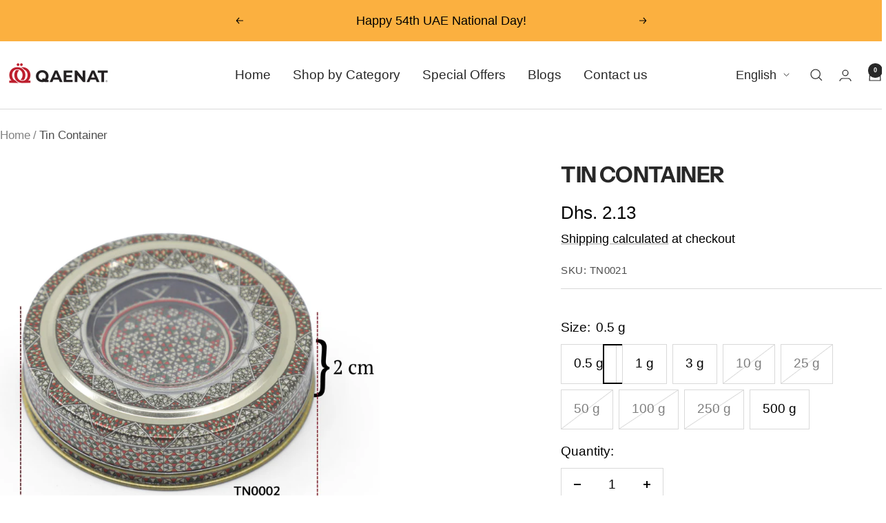

--- FILE ---
content_type: text/html; charset=utf-8
request_url: https://qaenat.com/en-sa/products/tin-container
body_size: 35009
content:
<!doctype html><html class="no-js" lang="en" dir="ltr">
  <head>
  <!-- Google Tag Manager -->
<script>(function(w,d,s,l,i){w[l]=w[l]||[];w[l].push({'gtm.start':
new Date().getTime(),event:'gtm.js'});var f=d.getElementsByTagName(s)[0],
j=d.createElement(s),dl=l!='dataLayer'?'&l='+l:'';j.async=true;j.src=
'https://www.googletagmanager.com/gtm.js?id='+i+dl;f.parentNode.insertBefore(j,f);
})(window,document,'script','dataLayer','GTM-WLFBNLM');</script>
<!-- End Google Tag Manager -->
    <meta charset="utf-8">
    <meta name="viewport" content="width=device-width, initial-scale=1.0, height=device-height, minimum-scale=1.0, maximum-scale=1.0">
    <meta name="theme-color" content="#ffffff">

    <title>Tin Container</title><meta name="description" content=" Luxury Tin Container Made of high-quality metals Highly durable &amp;amp; No sharp edges Robust and resistant to transport and storage conditions Very elegant and beautiful Luxury Tin Container  Qaenat presents wholesale containers for Saffron. The containers are distinguished with their perfect shape and optimum quality."><link rel="canonical" href="https://qaenat.com/en-sa/products/tin-container"><link rel="shortcut icon" href="//qaenat.com/cdn/shop/files/Favicon-01_96x96.png?v=1681560515" type="image/png"><link rel="preconnect" href="https://cdn.shopify.com">
    <link rel="dns-prefetch" href="https://productreviews.shopifycdn.com">
    <link rel="dns-prefetch" href="https://www.google-analytics.com"><link rel="preconnect" href="https://fonts.shopifycdn.com" crossorigin><link rel="preload" as="style" href="//qaenat.com/cdn/shop/t/10/assets/theme.css?v=33968104150817832981703580540">
    <link rel="preload" as="script" href="//qaenat.com/cdn/shop/t/10/assets/vendor.js?v=32643890569905814191703580540">
    <link rel="preload" as="script" href="//qaenat.com/cdn/shop/t/10/assets/theme.js?v=150922287799466870931703580540"><link rel="preload" as="fetch" href="/en-sa/products/tin-container.js" crossorigin><link rel="preload" as="script" href="//qaenat.com/cdn/shop/t/10/assets/flickity.js?v=176646718982628074891703580540"><meta property="og:type" content="product">
  <meta property="og:title" content="Tin Container">
  <meta property="product:price:amount" content="2.13">
  <meta property="product:price:currency" content="AED"><meta property="og:image" content="http://qaenat.com/cdn/shop/products/4D4EB91E-8CA6-458B-AFA0-395E6E1AA474_1_201_a.jpg?v=1677476112">
  <meta property="og:image:secure_url" content="https://qaenat.com/cdn/shop/products/4D4EB91E-8CA6-458B-AFA0-395E6E1AA474_1_201_a.jpg?v=1677476112">
  <meta property="og:image:width" content="2463">
  <meta property="og:image:height" content="2463"><meta property="og:description" content=" Luxury Tin Container Made of high-quality metals Highly durable &amp;amp; No sharp edges Robust and resistant to transport and storage conditions Very elegant and beautiful Luxury Tin Container  Qaenat presents wholesale containers for Saffron. The containers are distinguished with their perfect shape and optimum quality."><meta property="og:url" content="https://qaenat.com/en-sa/products/tin-container">
<meta property="og:site_name" content="Qaenat Foodstuff Trading"><meta name="twitter:card" content="summary"><meta name="twitter:title" content="Tin Container">
  <meta name="twitter:description" content=" Luxury Tin Container Made of high-quality metals Highly durable &amp;amp; No sharp edges Robust and resistant to transport and storage conditions Very elegant and beautiful Luxury Tin Container  Qaenat presents wholesale containers for Saffron. The containers are distinguished with their perfect shape and optimum quality.The materials used in these containers are carefully selected to ensure that high standards are maintained. They are strong enough to provide long durability. They prevent all forms of reactions with the products they store. Accordingly, the containers do not alter the taste, color, or flavor of items stored in them.Qaenat Tin Containers go through several checking processes to ensure that high-quality standards are maintained. To this effect, only containers that meet specified quality parameters are on sale on the Qaenat site. With premium quality, any product packaged and stored in these tin containers is highly"><meta name="twitter:image" content="https://qaenat.com/cdn/shop/products/4D4EB91E-8CA6-458B-AFA0-395E6E1AA474_1_201_a_1200x1200_crop_center.jpg?v=1677476112">
  <meta name="twitter:image:alt" content="">
    
  <script type="application/ld+json">
  {
    "@context": "https://schema.org",
    "@type": "Product",
    "productID": 7179464573114,
    "offers": [{
          "@type": "Offer",
          "name": "0.5 g",
          "availability":"https://schema.org/InStock",
          "price": 2.13,
          "priceCurrency": "AED",
          "priceValidUntil": "2025-12-11","sku": "TN0021",
          "url": "/en-sa/products/tin-container?variant=41914730479802"
        },
{
          "@type": "Offer",
          "name": "1 g",
          "availability":"https://schema.org/InStock",
          "price": 2.27,
          "priceCurrency": "AED",
          "priceValidUntil": "2025-12-11","sku": "TN0002",
          "url": "/en-sa/products/tin-container?variant=41834058023098"
        },
{
          "@type": "Offer",
          "name": "3 g",
          "availability":"https://schema.org/InStock",
          "price": 2.49,
          "priceCurrency": "AED",
          "priceValidUntil": "2025-12-11","sku": "TN0006",
          "url": "/en-sa/products/tin-container?variant=41834058055866"
        },
{
          "@type": "Offer",
          "name": "10 g",
          "availability":"https://schema.org/OutOfStock",
          "price": 4.83,
          "priceCurrency": "AED",
          "priceValidUntil": "2025-12-11","sku": "TN0008",
          "url": "/en-sa/products/tin-container?variant=41834058088634"
        },
{
          "@type": "Offer",
          "name": "25 g",
          "availability":"https://schema.org/OutOfStock",
          "price": 7.72,
          "priceCurrency": "AED",
          "priceValidUntil": "2025-12-11","sku": "TN0011",
          "url": "/en-sa/products/tin-container?variant=41834058121402"
        },
{
          "@type": "Offer",
          "name": "50 g",
          "availability":"https://schema.org/OutOfStock",
          "price": 12.13,
          "priceCurrency": "AED",
          "priceValidUntil": "2025-12-11","sku": "TN0016",
          "url": "/en-sa/products/tin-container?variant=41834058154170"
        },
{
          "@type": "Offer",
          "name": "100 g",
          "availability":"https://schema.org/OutOfStock",
          "price": 12.61,
          "priceCurrency": "AED",
          "priceValidUntil": "2025-12-11","sku": "TN0019",
          "url": "/en-sa/products/tin-container?variant=41834058186938"
        },
{
          "@type": "Offer",
          "name": "250 g",
          "availability":"https://schema.org/OutOfStock",
          "price": 12.48,
          "priceCurrency": "AED",
          "priceValidUntil": "2025-12-11","sku": "TN0020",
          "url": "/en-sa/products/tin-container?variant=41834058219706"
        },
{
          "@type": "Offer",
          "name": "500 g",
          "availability":"https://schema.org/InStock",
          "price": 10.72,
          "priceCurrency": "AED",
          "priceValidUntil": "2025-12-11","sku": "TN0025",
          "url": "/en-sa/products/tin-container?variant=41914730512570"
        }
],"brand": {
      "@type": "Brand",
      "name": "Qaenat Saffron-No.1 Saffron in Dubai, UAE"
    },
    "name": "Tin Container",
    "description": "\n\n Luxury Tin Container\nMade of high-quality metals\nHighly durable \u0026amp; No sharp edges\nRobust and resistant to transport and storage conditions\n\nVery elegant and beautiful\n\n\n\n\n\nLuxury Tin Container \nQaenat presents wholesale containers for Saffron. The containers are distinguished with their perfect shape and optimum quality.The materials used in these containers are carefully selected to ensure that high standards are maintained. They are strong enough to provide long durability. They prevent all forms of reactions with the products they store. Accordingly, the containers do not alter the taste, color, or flavor of items stored in them.Qaenat Tin Containers go through several checking processes to ensure that high-quality standards are maintained. To this effect, only containers that meet specified quality parameters are on sale on the Qaenat site. With premium quality, any product packaged and stored in these tin containers is highly protected and has a lengthened shelf life.All of these attractive attributes come very affordably on Qaenat.com.Explore the site and look for appealing tin containers that save your money while enhancing your packaging and storage.\nIdentify the most charming tin containers \u0026amp; get your supply immediately.\nIn Qaenat, you pay less FOR high-quality products!!!\n",
    "category": "Containers",
    "url": "/en-sa/products/tin-container",
    "sku": "TN0021",
    "image": {
      "@type": "ImageObject",
      "url": "https://qaenat.com/cdn/shop/products/4D4EB91E-8CA6-458B-AFA0-395E6E1AA474_1_201_a.jpg?v=1677476112&width=1024",
      "image": "https://qaenat.com/cdn/shop/products/4D4EB91E-8CA6-458B-AFA0-395E6E1AA474_1_201_a.jpg?v=1677476112&width=1024",
      "name": "",
      "width": "1024",
      "height": "1024"
    }
  }
  </script>



  <script type="application/ld+json">
  {
    "@context": "https://schema.org",
    "@type": "BreadcrumbList",
  "itemListElement": [{
      "@type": "ListItem",
      "position": 1,
      "name": "Home",
      "item": "https://qaenat.com"
    },{
          "@type": "ListItem",
          "position": 2,
          "name": "Tin Container",
          "item": "https://qaenat.com/en-sa/products/tin-container"
        }]
  }
  </script>


    <link rel="preload" href="//qaenat.com/cdn/fonts/instrument_sans/instrumentsans_n7.e4ad9032e203f9a0977786c356573ced65a7419a.woff2" as="font" type="font/woff2" crossorigin><style>
  /* Typography (heading) */
  @font-face {
  font-family: "Instrument Sans";
  font-weight: 700;
  font-style: normal;
  font-display: swap;
  src: url("//qaenat.com/cdn/fonts/instrument_sans/instrumentsans_n7.e4ad9032e203f9a0977786c356573ced65a7419a.woff2") format("woff2"),
       url("//qaenat.com/cdn/fonts/instrument_sans/instrumentsans_n7.b9e40f166fb7639074ba34738101a9d2990bb41a.woff") format("woff");
}

@font-face {
  font-family: "Instrument Sans";
  font-weight: 700;
  font-style: italic;
  font-display: swap;
  src: url("//qaenat.com/cdn/fonts/instrument_sans/instrumentsans_i7.d6063bb5d8f9cbf96eace9e8801697c54f363c6a.woff2") format("woff2"),
       url("//qaenat.com/cdn/fonts/instrument_sans/instrumentsans_i7.ce33afe63f8198a3ac4261b826b560103542cd36.woff") format("woff");
}

/* Typography (body) */
  



:root {--heading-color: 40, 40, 40;
    --text-color: 0, 0, 0;
    --background: 255, 255, 255;
    --secondary-background: 255, 255, 255;
    --border-color: 217, 217, 217;
    --border-color-darker: 153, 153, 153;
    --success-color: 46, 158, 123;
    --success-background: 213, 236, 229;
    --error-color: 222, 42, 42;
    --error-background: 253, 240, 240;
    --primary-button-background: 64, 93, 230;
    --primary-button-text-color: 255, 255, 255;
    --secondary-button-background: 243, 255, 52;
    --secondary-button-text-color: 40, 40, 40;
    --product-star-rating: 246, 164, 41;
    --product-on-sale-accent: 222, 42, 42;
    --product-sold-out-accent: 111, 113, 155;
    --product-custom-label-background: 64, 93, 230;
    --product-custom-label-text-color: 255, 255, 255;
    --product-custom-label-2-background: 243, 255, 52;
    --product-custom-label-2-text-color: 0, 0, 0;
    --product-low-stock-text-color: 222, 42, 42;
    --product-in-stock-text-color: 46, 158, 123;
    --loading-bar-background: 0, 0, 0;

    /* We duplicate some "base" colors as root colors, which is useful to use on drawer elements or popover without. Those should not be overridden to avoid issues */
    --root-heading-color: 40, 40, 40;
    --root-text-color: 0, 0, 0;
    --root-background: 255, 255, 255;
    --root-border-color: 217, 217, 217;
    --root-primary-button-background: 64, 93, 230;
    --root-primary-button-text-color: 255, 255, 255;

    --base-font-size: 19px;
    --heading-font-family: "Instrument Sans", sans-serif;
    --heading-font-weight: 700;
    --heading-font-style: normal;
    --heading-text-transform: uppercase;
    --text-font-family: "system_ui", -apple-system, 'Segoe UI', Roboto, 'Helvetica Neue', 'Noto Sans', 'Liberation Sans', Arial, sans-serif, 'Apple Color Emoji', 'Segoe UI Emoji', 'Segoe UI Symbol', 'Noto Color Emoji';
    --text-font-weight: 400;
    --text-font-style: normal;
    --text-font-bold-weight: 700;

    /* Typography (font size) */
    --heading-xxsmall-font-size: 10px;
    --heading-xsmall-font-size: 10px;
    --heading-small-font-size: 11px;
    --heading-large-font-size: 32px;
    --heading-h1-font-size: 32px;
    --heading-h2-font-size: 28px;
    --heading-h3-font-size: 26px;
    --heading-h4-font-size: 22px;
    --heading-h5-font-size: 18px;
    --heading-h6-font-size: 16px;

    /* Control the look and feel of the theme by changing radius of various elements */
    --button-border-radius: 0px;
    --block-border-radius: 0px;
    --block-border-radius-reduced: 0px;
    --color-swatch-border-radius: 0px;

    /* Button size */
    --button-height: 48px;
    --button-small-height: 40px;

    /* Form related */
    --form-input-field-height: 48px;
    --form-input-gap: 16px;
    --form-submit-margin: 24px;

    /* Product listing related variables */
    --product-list-block-spacing: 32px;

    /* Video related */
    --play-button-background: 255, 255, 255;
    --play-button-arrow: 0, 0, 0;

    /* RTL support */
    --transform-logical-flip: 1;
    --transform-origin-start: left;
    --transform-origin-end: right;

    /* Other */
    --zoom-cursor-svg-url: url(//qaenat.com/cdn/shop/t/10/assets/zoom-cursor.svg?v=132049112189449447961703580558);
    --arrow-right-svg-url: url(//qaenat.com/cdn/shop/t/10/assets/arrow-right.svg?v=28832371729054011561703580558);
    --arrow-left-svg-url: url(//qaenat.com/cdn/shop/t/10/assets/arrow-left.svg?v=47624417225440425351703580558);

    /* Some useful variables that we can reuse in our CSS. Some explanation are needed for some of them:
       - container-max-width-minus-gutters: represents the container max width without the edge gutters
       - container-outer-width: considering the screen width, represent all the space outside the container
       - container-outer-margin: same as container-outer-width but get set to 0 inside a container
       - container-inner-width: the effective space inside the container (minus gutters)
       - grid-column-width: represents the width of a single column of the grid
       - vertical-breather: this is a variable that defines the global "spacing" between sections, and inside the section
                            to create some "breath" and minimum spacing
     */
    --container-max-width: 1600px;
    --container-gutter: 24px;
    --container-max-width-minus-gutters: calc(var(--container-max-width) - (var(--container-gutter)) * 2);
    --container-outer-width: max(calc((100vw - var(--container-max-width-minus-gutters)) / 2), var(--container-gutter));
    --container-outer-margin: var(--container-outer-width);
    --container-inner-width: calc(100vw - var(--container-outer-width) * 2);

    --grid-column-count: 10;
    --grid-gap: 24px;
    --grid-column-width: calc((100vw - var(--container-outer-width) * 2 - var(--grid-gap) * (var(--grid-column-count) - 1)) / var(--grid-column-count));

    --vertical-breather: 28px;
    --vertical-breather-tight: 28px;

    /* Shopify related variables */
    --payment-terms-background-color: #ffffff;
  }

  @media screen and (min-width: 741px) {
    :root {
      --container-gutter: 40px;
      --grid-column-count: 20;
      --vertical-breather: 40px;
      --vertical-breather-tight: 40px;

      /* Typography (font size) */
      --heading-xsmall-font-size: 11px;
      --heading-small-font-size: 12px;
      --heading-large-font-size: 48px;
      --heading-h1-font-size: 48px;
      --heading-h2-font-size: 36px;
      --heading-h3-font-size: 30px;
      --heading-h4-font-size: 22px;
      --heading-h5-font-size: 18px;
      --heading-h6-font-size: 16px;

      /* Form related */
      --form-input-field-height: 52px;
      --form-submit-margin: 32px;

      /* Button size */
      --button-height: 52px;
      --button-small-height: 44px;
    }
  }

  @media screen and (min-width: 1200px) {
    :root {
      --vertical-breather: 48px;
      --vertical-breather-tight: 48px;
      --product-list-block-spacing: 48px;

      /* Typography */
      --heading-large-font-size: 58px;
      --heading-h1-font-size: 50px;
      --heading-h2-font-size: 44px;
      --heading-h3-font-size: 32px;
      --heading-h4-font-size: 26px;
      --heading-h5-font-size: 22px;
      --heading-h6-font-size: 16px;
    }
  }

  @media screen and (min-width: 1600px) {
    :root {
      --vertical-breather: 48px;
      --vertical-breather-tight: 48px;
    }
  }
</style>
    <script>
  // This allows to expose several variables to the global scope, to be used in scripts
  window.themeVariables = {
    settings: {
      direction: "ltr",
      pageType: "product",
      cartCount: 0,
      moneyFormat: "Dhs. {{amount}}",
      moneyWithCurrencyFormat: "Dhs. {{amount}} AED",
      showVendor: false,
      discountMode: "percentage",
      currencyCodeEnabled: false,
      cartType: "message",
      cartCurrency: "AED",
      mobileZoomFactor: 2.5
    },

    routes: {
      host: "qaenat.com",
      rootUrl: "\/en-sa",
      rootUrlWithoutSlash: "\/en-sa",
      cartUrl: "\/en-sa\/cart",
      cartAddUrl: "\/en-sa\/cart\/add",
      cartChangeUrl: "\/en-sa\/cart\/change",
      searchUrl: "\/en-sa\/search",
      predictiveSearchUrl: "\/en-sa\/search\/suggest",
      productRecommendationsUrl: "\/en-sa\/recommendations\/products"
    },

    strings: {
      accessibilityDelete: "Delete",
      accessibilityClose: "Close",
      collectionSoldOut: "Sold out",
      collectionDiscount: "Save @savings@",
      productSalePrice: "Sale price",
      productRegularPrice: "Regular price",
      productFormUnavailable: "Unavailable",
      productFormSoldOut: "Sold out",
      productFormPreOrder: "Pre-order",
      productFormAddToCart: "Add to cart",
      searchNoResults: "No results could be found.",
      searchNewSearch: "New search",
      searchProducts: "Products",
      searchArticles: "Journal",
      searchPages: "Pages",
      searchCollections: "Collections",
      cartViewCart: "View cart",
      cartItemAdded: "Item added to your cart!",
      cartItemAddedShort: "Added to your cart!",
      cartAddOrderNote: "Add order note",
      cartEditOrderNote: "Edit order note",
      shippingEstimatorNoResults: "Sorry, we do not ship to your address.",
      shippingEstimatorOneResult: "There is one shipping rate for your address:",
      shippingEstimatorMultipleResults: "There are several shipping rates for your address:",
      shippingEstimatorError: "One or more error occurred while retrieving shipping rates:"
    },

    libs: {
      flickity: "\/\/qaenat.com\/cdn\/shop\/t\/10\/assets\/flickity.js?v=176646718982628074891703580540",
      photoswipe: "\/\/qaenat.com\/cdn\/shop\/t\/10\/assets\/photoswipe.js?v=132268647426145925301703580540",
      qrCode: "\/\/qaenat.com\/cdn\/shopifycloud\/storefront\/assets\/themes_support\/vendor\/qrcode-3f2b403b.js"
    },

    breakpoints: {
      phone: 'screen and (max-width: 740px)',
      tablet: 'screen and (min-width: 741px) and (max-width: 999px)',
      tabletAndUp: 'screen and (min-width: 741px)',
      pocket: 'screen and (max-width: 999px)',
      lap: 'screen and (min-width: 1000px) and (max-width: 1199px)',
      lapAndUp: 'screen and (min-width: 1000px)',
      desktop: 'screen and (min-width: 1200px)',
      wide: 'screen and (min-width: 1400px)'
    }
  };

  window.addEventListener('pageshow', async () => {
    const cartContent = await (await fetch(`${window.themeVariables.routes.cartUrl}.js`, {cache: 'reload'})).json();
    document.documentElement.dispatchEvent(new CustomEvent('cart:refresh', {detail: {cart: cartContent}}));
  });

  if ('noModule' in HTMLScriptElement.prototype) {
    // Old browsers (like IE) that does not support module will be considered as if not executing JS at all
    document.documentElement.className = document.documentElement.className.replace('no-js', 'js');

    requestAnimationFrame(() => {
      const viewportHeight = (window.visualViewport ? window.visualViewport.height : document.documentElement.clientHeight);
      document.documentElement.style.setProperty('--window-height',viewportHeight + 'px');
    });
  }// We save the product ID in local storage to be eventually used for recently viewed section
    try {
      const items = JSON.parse(localStorage.getItem('theme:recently-viewed-products') || '[]');

      // We check if the current product already exists, and if it does not, we add it at the start
      if (!items.includes(7179464573114)) {
        items.unshift(7179464573114);
      }

      localStorage.setItem('theme:recently-viewed-products', JSON.stringify(items.slice(0, 20)));
    } catch (e) {
      // Safari in private mode does not allow setting item, we silently fail
    }</script>

    <link rel="stylesheet" href="//qaenat.com/cdn/shop/t/10/assets/theme.css?v=33968104150817832981703580540">

    <script src="//qaenat.com/cdn/shop/t/10/assets/vendor.js?v=32643890569905814191703580540" defer></script>
    <script src="//qaenat.com/cdn/shop/t/10/assets/theme.js?v=150922287799466870931703580540" defer></script>
    <script src="//qaenat.com/cdn/shop/t/10/assets/custom.js?v=167639537848865775061703580540" defer></script>

    <script>window.performance && window.performance.mark && window.performance.mark('shopify.content_for_header.start');</script><meta name="google-site-verification" content="xD2qkSTUeih5yHnJCuUImG3UmbsDgcsxBpj-YGntIiQ">
<meta name="facebook-domain-verification" content="bqqi97yo2k95oq6lptw3gm1au40057">
<meta id="shopify-digital-wallet" name="shopify-digital-wallet" content="/62661656762/digital_wallets/dialog">
<link rel="alternate" hreflang="x-default" href="https://qaenat.com/products/tin-container">
<link rel="alternate" hreflang="ar" href="https://qaenat.com/ar/products/tin-container">
<link rel="alternate" hreflang="en-SA" href="https://qaenat.com/en-sa/products/tin-container">
<link rel="alternate" hreflang="ar-SA" href="https://qaenat.com/ar-sa/products/tin-container">
<link rel="alternate" type="application/json+oembed" href="https://qaenat.com/en-sa/products/tin-container.oembed">
<script async="async" src="/checkouts/internal/preloads.js?locale=en-SA"></script>
<script id="shopify-features" type="application/json">{"accessToken":"16843e72487596fb6f4cefcc7fd3d601","betas":["rich-media-storefront-analytics"],"domain":"qaenat.com","predictiveSearch":true,"shopId":62661656762,"locale":"en"}</script>
<script>var Shopify = Shopify || {};
Shopify.shop = "qaenat-saffron-no-1-saffron-in-dubai-uae.myshopify.com";
Shopify.locale = "en";
Shopify.currency = {"active":"AED","rate":"1.0"};
Shopify.country = "SA";
Shopify.theme = {"name":"Updated copy of Updated copy of Updated copy of...","id":134631653562,"schema_name":"Focal","schema_version":"10.3.1","theme_store_id":714,"role":"main"};
Shopify.theme.handle = "null";
Shopify.theme.style = {"id":null,"handle":null};
Shopify.cdnHost = "qaenat.com/cdn";
Shopify.routes = Shopify.routes || {};
Shopify.routes.root = "/en-sa/";</script>
<script type="module">!function(o){(o.Shopify=o.Shopify||{}).modules=!0}(window);</script>
<script>!function(o){function n(){var o=[];function n(){o.push(Array.prototype.slice.apply(arguments))}return n.q=o,n}var t=o.Shopify=o.Shopify||{};t.loadFeatures=n(),t.autoloadFeatures=n()}(window);</script>
<script id="shop-js-analytics" type="application/json">{"pageType":"product"}</script>
<script defer="defer" async type="module" src="//qaenat.com/cdn/shopifycloud/shop-js/modules/v2/client.init-shop-cart-sync_D0dqhulL.en.esm.js"></script>
<script defer="defer" async type="module" src="//qaenat.com/cdn/shopifycloud/shop-js/modules/v2/chunk.common_CpVO7qML.esm.js"></script>
<script type="module">
  await import("//qaenat.com/cdn/shopifycloud/shop-js/modules/v2/client.init-shop-cart-sync_D0dqhulL.en.esm.js");
await import("//qaenat.com/cdn/shopifycloud/shop-js/modules/v2/chunk.common_CpVO7qML.esm.js");

  window.Shopify.SignInWithShop?.initShopCartSync?.({"fedCMEnabled":true,"windoidEnabled":true});

</script>
<script>(function() {
  var isLoaded = false;
  function asyncLoad() {
    if (isLoaded) return;
    isLoaded = true;
    var urls = ["https:\/\/getbutton.io\/shopify\/widget\/62661656762.js?v=1664614700\u0026shop=qaenat-saffron-no-1-saffron-in-dubai-uae.myshopify.com","https:\/\/intg.snapchat.com\/shopify\/shopify-scevent-init.js?id=5f4dff45-2093-4950-9d37-7add8df7232f\u0026shop=qaenat-saffron-no-1-saffron-in-dubai-uae.myshopify.com","https:\/\/intg.snapchat.com\/shopify\/shopify-scevent-init.js?id=5f4dff45-2093-4950-9d37-7add8df7232f\u0026shop=qaenat-saffron-no-1-saffron-in-dubai-uae.myshopify.com","https:\/\/loox.io\/widget\/bVo5gWkLP8\/loox.1704528171571.js?shop=qaenat-saffron-no-1-saffron-in-dubai-uae.myshopify.com","\/\/cdn.shopify.com\/proxy\/779074fda7df1efab29928d06a18c7836dcb2efed5d4d47df7d22020332fbd91\/api.goaffpro.com\/loader.js?shop=qaenat-saffron-no-1-saffron-in-dubai-uae.myshopify.com\u0026sp-cache-control=cHVibGljLCBtYXgtYWdlPTkwMA"];
    for (var i = 0; i < urls.length; i++) {
      var s = document.createElement('script');
      s.type = 'text/javascript';
      s.async = true;
      s.src = urls[i];
      var x = document.getElementsByTagName('script')[0];
      x.parentNode.insertBefore(s, x);
    }
  };
  if(window.attachEvent) {
    window.attachEvent('onload', asyncLoad);
  } else {
    window.addEventListener('load', asyncLoad, false);
  }
})();</script>
<script id="__st">var __st={"a":62661656762,"offset":14400,"reqid":"96a4fdae-501c-4b52-baff-365acf288c48-1764593979","pageurl":"qaenat.com\/en-sa\/products\/tin-container","u":"0976caa004d4","p":"product","rtyp":"product","rid":7179464573114};</script>
<script>window.ShopifyPaypalV4VisibilityTracking = true;</script>
<script id="captcha-bootstrap">!function(){'use strict';const t='contact',e='account',n='new_comment',o=[[t,t],['blogs',n],['comments',n],[t,'customer']],c=[[e,'customer_login'],[e,'guest_login'],[e,'recover_customer_password'],[e,'create_customer']],r=t=>t.map((([t,e])=>`form[action*='/${t}']:not([data-nocaptcha='true']) input[name='form_type'][value='${e}']`)).join(','),a=t=>()=>t?[...document.querySelectorAll(t)].map((t=>t.form)):[];function s(){const t=[...o],e=r(t);return a(e)}const i='password',u='form_key',d=['recaptcha-v3-token','g-recaptcha-response','h-captcha-response',i],f=()=>{try{return window.sessionStorage}catch{return}},m='__shopify_v',_=t=>t.elements[u];function p(t,e,n=!1){try{const o=window.sessionStorage,c=JSON.parse(o.getItem(e)),{data:r}=function(t){const{data:e,action:n}=t;return t[m]||n?{data:e,action:n}:{data:t,action:n}}(c);for(const[e,n]of Object.entries(r))t.elements[e]&&(t.elements[e].value=n);n&&o.removeItem(e)}catch(o){console.error('form repopulation failed',{error:o})}}const l='form_type',E='cptcha';function T(t){t.dataset[E]=!0}const w=window,h=w.document,L='Shopify',v='ce_forms',y='captcha';let A=!1;((t,e)=>{const n=(g='f06e6c50-85a8-45c8-87d0-21a2b65856fe',I='https://cdn.shopify.com/shopifycloud/storefront-forms-hcaptcha/ce_storefront_forms_captcha_hcaptcha.v1.5.2.iife.js',D={infoText:'Protected by hCaptcha',privacyText:'Privacy',termsText:'Terms'},(t,e,n)=>{const o=w[L][v],c=o.bindForm;if(c)return c(t,g,e,D).then(n);var r;o.q.push([[t,g,e,D],n]),r=I,A||(h.body.append(Object.assign(h.createElement('script'),{id:'captcha-provider',async:!0,src:r})),A=!0)});var g,I,D;w[L]=w[L]||{},w[L][v]=w[L][v]||{},w[L][v].q=[],w[L][y]=w[L][y]||{},w[L][y].protect=function(t,e){n(t,void 0,e),T(t)},Object.freeze(w[L][y]),function(t,e,n,w,h,L){const[v,y,A,g]=function(t,e,n){const i=e?o:[],u=t?c:[],d=[...i,...u],f=r(d),m=r(i),_=r(d.filter((([t,e])=>n.includes(e))));return[a(f),a(m),a(_),s()]}(w,h,L),I=t=>{const e=t.target;return e instanceof HTMLFormElement?e:e&&e.form},D=t=>v().includes(t);t.addEventListener('submit',(t=>{const e=I(t);if(!e)return;const n=D(e)&&!e.dataset.hcaptchaBound&&!e.dataset.recaptchaBound,o=_(e),c=g().includes(e)&&(!o||!o.value);(n||c)&&t.preventDefault(),c&&!n&&(function(t){try{if(!f())return;!function(t){const e=f();if(!e)return;const n=_(t);if(!n)return;const o=n.value;o&&e.removeItem(o)}(t);const e=Array.from(Array(32),(()=>Math.random().toString(36)[2])).join('');!function(t,e){_(t)||t.append(Object.assign(document.createElement('input'),{type:'hidden',name:u})),t.elements[u].value=e}(t,e),function(t,e){const n=f();if(!n)return;const o=[...t.querySelectorAll(`input[type='${i}']`)].map((({name:t})=>t)),c=[...d,...o],r={};for(const[a,s]of new FormData(t).entries())c.includes(a)||(r[a]=s);n.setItem(e,JSON.stringify({[m]:1,action:t.action,data:r}))}(t,e)}catch(e){console.error('failed to persist form',e)}}(e),e.submit())}));const S=(t,e)=>{t&&!t.dataset[E]&&(n(t,e.some((e=>e===t))),T(t))};for(const o of['focusin','change'])t.addEventListener(o,(t=>{const e=I(t);D(e)&&S(e,y())}));const B=e.get('form_key'),M=e.get(l),P=B&&M;t.addEventListener('DOMContentLoaded',(()=>{const t=y();if(P)for(const e of t)e.elements[l].value===M&&p(e,B);[...new Set([...A(),...v().filter((t=>'true'===t.dataset.shopifyCaptcha))])].forEach((e=>S(e,t)))}))}(h,new URLSearchParams(w.location.search),n,t,e,['guest_login'])})(!0,!0)}();</script>
<script integrity="sha256-52AcMU7V7pcBOXWImdc/TAGTFKeNjmkeM1Pvks/DTgc=" data-source-attribution="shopify.loadfeatures" defer="defer" src="//qaenat.com/cdn/shopifycloud/storefront/assets/storefront/load_feature-81c60534.js" crossorigin="anonymous"></script>
<script data-source-attribution="shopify.dynamic_checkout.dynamic.init">var Shopify=Shopify||{};Shopify.PaymentButton=Shopify.PaymentButton||{isStorefrontPortableWallets:!0,init:function(){window.Shopify.PaymentButton.init=function(){};var t=document.createElement("script");t.src="https://qaenat.com/cdn/shopifycloud/portable-wallets/latest/portable-wallets.en.js",t.type="module",document.head.appendChild(t)}};
</script>
<script data-source-attribution="shopify.dynamic_checkout.buyer_consent">
  function portableWalletsHideBuyerConsent(e){var t=document.getElementById("shopify-buyer-consent"),n=document.getElementById("shopify-subscription-policy-button");t&&n&&(t.classList.add("hidden"),t.setAttribute("aria-hidden","true"),n.removeEventListener("click",e))}function portableWalletsShowBuyerConsent(e){var t=document.getElementById("shopify-buyer-consent"),n=document.getElementById("shopify-subscription-policy-button");t&&n&&(t.classList.remove("hidden"),t.removeAttribute("aria-hidden"),n.addEventListener("click",e))}window.Shopify?.PaymentButton&&(window.Shopify.PaymentButton.hideBuyerConsent=portableWalletsHideBuyerConsent,window.Shopify.PaymentButton.showBuyerConsent=portableWalletsShowBuyerConsent);
</script>
<script>
  function portableWalletsCleanup(e){e&&e.src&&console.error("Failed to load portable wallets script "+e.src);var t=document.querySelectorAll("shopify-accelerated-checkout .shopify-payment-button__skeleton, shopify-accelerated-checkout-cart .wallet-cart-button__skeleton"),e=document.getElementById("shopify-buyer-consent");for(let e=0;e<t.length;e++)t[e].remove();e&&e.remove()}function portableWalletsNotLoadedAsModule(e){e instanceof ErrorEvent&&"string"==typeof e.message&&e.message.includes("import.meta")&&"string"==typeof e.filename&&e.filename.includes("portable-wallets")&&(window.removeEventListener("error",portableWalletsNotLoadedAsModule),window.Shopify.PaymentButton.failedToLoad=e,"loading"===document.readyState?document.addEventListener("DOMContentLoaded",window.Shopify.PaymentButton.init):window.Shopify.PaymentButton.init())}window.addEventListener("error",portableWalletsNotLoadedAsModule);
</script>

<script type="module" src="https://qaenat.com/cdn/shopifycloud/portable-wallets/latest/portable-wallets.en.js" onError="portableWalletsCleanup(this)" crossorigin="anonymous"></script>
<script nomodule>
  document.addEventListener("DOMContentLoaded", portableWalletsCleanup);
</script>

<link id="shopify-accelerated-checkout-styles" rel="stylesheet" media="screen" href="https://qaenat.com/cdn/shopifycloud/portable-wallets/latest/accelerated-checkout-backwards-compat.css" crossorigin="anonymous">
<style id="shopify-accelerated-checkout-cart">
        #shopify-buyer-consent {
  margin-top: 1em;
  display: inline-block;
  width: 100%;
}

#shopify-buyer-consent.hidden {
  display: none;
}

#shopify-subscription-policy-button {
  background: none;
  border: none;
  padding: 0;
  text-decoration: underline;
  font-size: inherit;
  cursor: pointer;
}

#shopify-subscription-policy-button::before {
  box-shadow: none;
}

      </style>

<script>window.performance && window.performance.mark && window.performance.mark('shopify.content_for_header.end');</script>
  <link href="https://monorail-edge.shopifysvc.com" rel="dns-prefetch">
<script>(function(){if ("sendBeacon" in navigator && "performance" in window) {try {var session_token_from_headers = performance.getEntriesByType('navigation')[0].serverTiming.find(x => x.name == '_s').description;} catch {var session_token_from_headers = undefined;}var session_cookie_matches = document.cookie.match(/_shopify_s=([^;]*)/);var session_token_from_cookie = session_cookie_matches && session_cookie_matches.length === 2 ? session_cookie_matches[1] : "";var session_token = session_token_from_headers || session_token_from_cookie || "";function handle_abandonment_event(e) {var entries = performance.getEntries().filter(function(entry) {return /monorail-edge.shopifysvc.com/.test(entry.name);});if (!window.abandonment_tracked && entries.length === 0) {window.abandonment_tracked = true;var currentMs = Date.now();var navigation_start = performance.timing.navigationStart;var payload = {shop_id: 62661656762,url: window.location.href,navigation_start,duration: currentMs - navigation_start,session_token,page_type: "product"};window.navigator.sendBeacon("https://monorail-edge.shopifysvc.com/v1/produce", JSON.stringify({schema_id: "online_store_buyer_site_abandonment/1.1",payload: payload,metadata: {event_created_at_ms: currentMs,event_sent_at_ms: currentMs}}));}}window.addEventListener('pagehide', handle_abandonment_event);}}());</script>
<script id="web-pixels-manager-setup">(function e(e,d,r,n,o){if(void 0===o&&(o={}),!Boolean(null===(a=null===(i=window.Shopify)||void 0===i?void 0:i.analytics)||void 0===a?void 0:a.replayQueue)){var i,a;window.Shopify=window.Shopify||{};var t=window.Shopify;t.analytics=t.analytics||{};var s=t.analytics;s.replayQueue=[],s.publish=function(e,d,r){return s.replayQueue.push([e,d,r]),!0};try{self.performance.mark("wpm:start")}catch(e){}var l=function(){var e={modern:/Edge?\/(1{2}[4-9]|1[2-9]\d|[2-9]\d{2}|\d{4,})\.\d+(\.\d+|)|Firefox\/(1{2}[4-9]|1[2-9]\d|[2-9]\d{2}|\d{4,})\.\d+(\.\d+|)|Chrom(ium|e)\/(9{2}|\d{3,})\.\d+(\.\d+|)|(Maci|X1{2}).+ Version\/(15\.\d+|(1[6-9]|[2-9]\d|\d{3,})\.\d+)([,.]\d+|)( \(\w+\)|)( Mobile\/\w+|) Safari\/|Chrome.+OPR\/(9{2}|\d{3,})\.\d+\.\d+|(CPU[ +]OS|iPhone[ +]OS|CPU[ +]iPhone|CPU IPhone OS|CPU iPad OS)[ +]+(15[._]\d+|(1[6-9]|[2-9]\d|\d{3,})[._]\d+)([._]\d+|)|Android:?[ /-](13[3-9]|1[4-9]\d|[2-9]\d{2}|\d{4,})(\.\d+|)(\.\d+|)|Android.+Firefox\/(13[5-9]|1[4-9]\d|[2-9]\d{2}|\d{4,})\.\d+(\.\d+|)|Android.+Chrom(ium|e)\/(13[3-9]|1[4-9]\d|[2-9]\d{2}|\d{4,})\.\d+(\.\d+|)|SamsungBrowser\/([2-9]\d|\d{3,})\.\d+/,legacy:/Edge?\/(1[6-9]|[2-9]\d|\d{3,})\.\d+(\.\d+|)|Firefox\/(5[4-9]|[6-9]\d|\d{3,})\.\d+(\.\d+|)|Chrom(ium|e)\/(5[1-9]|[6-9]\d|\d{3,})\.\d+(\.\d+|)([\d.]+$|.*Safari\/(?![\d.]+ Edge\/[\d.]+$))|(Maci|X1{2}).+ Version\/(10\.\d+|(1[1-9]|[2-9]\d|\d{3,})\.\d+)([,.]\d+|)( \(\w+\)|)( Mobile\/\w+|) Safari\/|Chrome.+OPR\/(3[89]|[4-9]\d|\d{3,})\.\d+\.\d+|(CPU[ +]OS|iPhone[ +]OS|CPU[ +]iPhone|CPU IPhone OS|CPU iPad OS)[ +]+(10[._]\d+|(1[1-9]|[2-9]\d|\d{3,})[._]\d+)([._]\d+|)|Android:?[ /-](13[3-9]|1[4-9]\d|[2-9]\d{2}|\d{4,})(\.\d+|)(\.\d+|)|Mobile Safari.+OPR\/([89]\d|\d{3,})\.\d+\.\d+|Android.+Firefox\/(13[5-9]|1[4-9]\d|[2-9]\d{2}|\d{4,})\.\d+(\.\d+|)|Android.+Chrom(ium|e)\/(13[3-9]|1[4-9]\d|[2-9]\d{2}|\d{4,})\.\d+(\.\d+|)|Android.+(UC? ?Browser|UCWEB|U3)[ /]?(15\.([5-9]|\d{2,})|(1[6-9]|[2-9]\d|\d{3,})\.\d+)\.\d+|SamsungBrowser\/(5\.\d+|([6-9]|\d{2,})\.\d+)|Android.+MQ{2}Browser\/(14(\.(9|\d{2,})|)|(1[5-9]|[2-9]\d|\d{3,})(\.\d+|))(\.\d+|)|K[Aa][Ii]OS\/(3\.\d+|([4-9]|\d{2,})\.\d+)(\.\d+|)/},d=e.modern,r=e.legacy,n=navigator.userAgent;return n.match(d)?"modern":n.match(r)?"legacy":"unknown"}(),u="modern"===l?"modern":"legacy",c=(null!=n?n:{modern:"",legacy:""})[u],f=function(e){return[e.baseUrl,"/wpm","/b",e.hashVersion,"modern"===e.buildTarget?"m":"l",".js"].join("")}({baseUrl:d,hashVersion:r,buildTarget:u}),m=function(e){var d=e.version,r=e.bundleTarget,n=e.surface,o=e.pageUrl,i=e.monorailEndpoint;return{emit:function(e){var a=e.status,t=e.errorMsg,s=(new Date).getTime(),l=JSON.stringify({metadata:{event_sent_at_ms:s},events:[{schema_id:"web_pixels_manager_load/3.1",payload:{version:d,bundle_target:r,page_url:o,status:a,surface:n,error_msg:t},metadata:{event_created_at_ms:s}}]});if(!i)return console&&console.warn&&console.warn("[Web Pixels Manager] No Monorail endpoint provided, skipping logging."),!1;try{return self.navigator.sendBeacon.bind(self.navigator)(i,l)}catch(e){}var u=new XMLHttpRequest;try{return u.open("POST",i,!0),u.setRequestHeader("Content-Type","text/plain"),u.send(l),!0}catch(e){return console&&console.warn&&console.warn("[Web Pixels Manager] Got an unhandled error while logging to Monorail."),!1}}}}({version:r,bundleTarget:l,surface:e.surface,pageUrl:self.location.href,monorailEndpoint:e.monorailEndpoint});try{o.browserTarget=l,function(e){var d=e.src,r=e.async,n=void 0===r||r,o=e.onload,i=e.onerror,a=e.sri,t=e.scriptDataAttributes,s=void 0===t?{}:t,l=document.createElement("script"),u=document.querySelector("head"),c=document.querySelector("body");if(l.async=n,l.src=d,a&&(l.integrity=a,l.crossOrigin="anonymous"),s)for(var f in s)if(Object.prototype.hasOwnProperty.call(s,f))try{l.dataset[f]=s[f]}catch(e){}if(o&&l.addEventListener("load",o),i&&l.addEventListener("error",i),u)u.appendChild(l);else{if(!c)throw new Error("Did not find a head or body element to append the script");c.appendChild(l)}}({src:f,async:!0,onload:function(){if(!function(){var e,d;return Boolean(null===(d=null===(e=window.Shopify)||void 0===e?void 0:e.analytics)||void 0===d?void 0:d.initialized)}()){var d=window.webPixelsManager.init(e)||void 0;if(d){var r=window.Shopify.analytics;r.replayQueue.forEach((function(e){var r=e[0],n=e[1],o=e[2];d.publishCustomEvent(r,n,o)})),r.replayQueue=[],r.publish=d.publishCustomEvent,r.visitor=d.visitor,r.initialized=!0}}},onerror:function(){return m.emit({status:"failed",errorMsg:"".concat(f," has failed to load")})},sri:function(e){var d=/^sha384-[A-Za-z0-9+/=]+$/;return"string"==typeof e&&d.test(e)}(c)?c:"",scriptDataAttributes:o}),m.emit({status:"loading"})}catch(e){m.emit({status:"failed",errorMsg:(null==e?void 0:e.message)||"Unknown error"})}}})({shopId: 62661656762,storefrontBaseUrl: "https://qaenat.com",extensionsBaseUrl: "https://extensions.shopifycdn.com/cdn/shopifycloud/web-pixels-manager",monorailEndpoint: "https://monorail-edge.shopifysvc.com/unstable/produce_batch",surface: "storefront-renderer",enabledBetaFlags: ["2dca8a86"],webPixelsConfigList: [{"id":"1069056186","configuration":"{\"shop\":\"qaenat-saffron-no-1-saffron-in-dubai-uae.myshopify.com\",\"cookie_duration\":\"604800\"}","eventPayloadVersion":"v1","runtimeContext":"STRICT","scriptVersion":"a2e7513c3708f34b1f617d7ce88f9697","type":"APP","apiClientId":2744533,"privacyPurposes":["ANALYTICS","MARKETING"],"dataSharingAdjustments":{"protectedCustomerApprovalScopes":["read_customer_address","read_customer_email","read_customer_name","read_customer_personal_data","read_customer_phone"]}},{"id":"564396218","configuration":"{\"config\":\"{\\\"google_tag_ids\\\":[\\\"AW-809056602\\\",\\\"GT-P35HZN9\\\",\\\"G-5WF9G5JM3T\\\"],\\\"target_country\\\":\\\"AE\\\",\\\"gtag_events\\\":[{\\\"type\\\":\\\"search\\\",\\\"action_label\\\":[\\\"AW-809056602\\\/fHXJCKeI3OADENry5IED\\\",\\\"G-5WF9G5JM3T\\\"]},{\\\"type\\\":\\\"begin_checkout\\\",\\\"action_label\\\":[\\\"AW-809056602\\\/TpamCKSI3OADENry5IED\\\",\\\"G-5WF9G5JM3T\\\"]},{\\\"type\\\":\\\"view_item\\\",\\\"action_label\\\":[\\\"AW-809056602\\\/julICJ6I3OADENry5IED\\\",\\\"MC-FE2ZN8M52P\\\",\\\"G-5WF9G5JM3T\\\"]},{\\\"type\\\":\\\"purchase\\\",\\\"action_label\\\":[\\\"AW-809056602\\\/WT8kCIzZxo8YENry5IED\\\",\\\"MC-FE2ZN8M52P\\\",\\\"AW-809056602\\\/XYaGCJuI3OADENry5IED\\\",\\\"G-5WF9G5JM3T\\\"]},{\\\"type\\\":\\\"page_view\\\",\\\"action_label\\\":[\\\"AW-809056602\\\/TaS3CJiI3OADENry5IED\\\",\\\"MC-FE2ZN8M52P\\\",\\\"G-5WF9G5JM3T\\\"]},{\\\"type\\\":\\\"add_payment_info\\\",\\\"action_label\\\":[\\\"AW-809056602\\\/QsNJCKqI3OADENry5IED\\\",\\\"G-5WF9G5JM3T\\\"]},{\\\"type\\\":\\\"add_to_cart\\\",\\\"action_label\\\":[\\\"AW-809056602\\\/HL50CKGI3OADENry5IED\\\",\\\"G-5WF9G5JM3T\\\"]}],\\\"enable_monitoring_mode\\\":false}\"}","eventPayloadVersion":"v1","runtimeContext":"OPEN","scriptVersion":"b2a88bafab3e21179ed38636efcd8a93","type":"APP","apiClientId":1780363,"privacyPurposes":[],"dataSharingAdjustments":{"protectedCustomerApprovalScopes":["read_customer_address","read_customer_email","read_customer_name","read_customer_personal_data","read_customer_phone"]}},{"id":"442302650","configuration":"{\"pixelCode\":\"CD40583C77U9UGLCUG60\"}","eventPayloadVersion":"v1","runtimeContext":"STRICT","scriptVersion":"22e92c2ad45662f435e4801458fb78cc","type":"APP","apiClientId":4383523,"privacyPurposes":["ANALYTICS","MARKETING","SALE_OF_DATA"],"dataSharingAdjustments":{"protectedCustomerApprovalScopes":["read_customer_address","read_customer_email","read_customer_name","read_customer_personal_data","read_customer_phone"]}},{"id":"142803130","configuration":"{\"pixel_id\":\"316392140653464\",\"pixel_type\":\"facebook_pixel\",\"metaapp_system_user_token\":\"-\"}","eventPayloadVersion":"v1","runtimeContext":"OPEN","scriptVersion":"ca16bc87fe92b6042fbaa3acc2fbdaa6","type":"APP","apiClientId":2329312,"privacyPurposes":["ANALYTICS","MARKETING","SALE_OF_DATA"],"dataSharingAdjustments":{"protectedCustomerApprovalScopes":["read_customer_address","read_customer_email","read_customer_name","read_customer_personal_data","read_customer_phone"]}},{"id":"4587706","configuration":"{\"pixelId\":\"5f4dff45-2093-4950-9d37-7add8df7232f\"}","eventPayloadVersion":"v1","runtimeContext":"STRICT","scriptVersion":"c119f01612c13b62ab52809eb08154bb","type":"APP","apiClientId":2556259,"privacyPurposes":["ANALYTICS","MARKETING","SALE_OF_DATA"],"dataSharingAdjustments":{"protectedCustomerApprovalScopes":["read_customer_address","read_customer_email","read_customer_name","read_customer_personal_data","read_customer_phone"]}},{"id":"85885114","eventPayloadVersion":"v1","runtimeContext":"LAX","scriptVersion":"1","type":"CUSTOM","privacyPurposes":["ANALYTICS"],"name":"Google Analytics tag (migrated)"},{"id":"shopify-app-pixel","configuration":"{}","eventPayloadVersion":"v1","runtimeContext":"STRICT","scriptVersion":"0450","apiClientId":"shopify-pixel","type":"APP","privacyPurposes":["ANALYTICS","MARKETING"]},{"id":"shopify-custom-pixel","eventPayloadVersion":"v1","runtimeContext":"LAX","scriptVersion":"0450","apiClientId":"shopify-pixel","type":"CUSTOM","privacyPurposes":["ANALYTICS","MARKETING"]}],isMerchantRequest: false,initData: {"shop":{"name":"Qaenat Foodstuff Trading","paymentSettings":{"currencyCode":"AED"},"myshopifyDomain":"qaenat-saffron-no-1-saffron-in-dubai-uae.myshopify.com","countryCode":"AE","storefrontUrl":"https:\/\/qaenat.com\/en-sa"},"customer":null,"cart":null,"checkout":null,"productVariants":[{"price":{"amount":2.13,"currencyCode":"AED"},"product":{"title":"Tin Container","vendor":"Qaenat Saffron-No.1 Saffron in Dubai, UAE","id":"7179464573114","untranslatedTitle":"Tin Container","url":"\/en-sa\/products\/tin-container","type":"Containers"},"id":"41914730479802","image":{"src":"\/\/qaenat.com\/cdn\/shop\/products\/571B8506-D0CD-40AC-A741-57421F575BCF_1_201_a.jpg?v=1677477131"},"sku":"TN0021","title":"0.5 g","untranslatedTitle":"0.5 g"},{"price":{"amount":2.27,"currencyCode":"AED"},"product":{"title":"Tin Container","vendor":"Qaenat Saffron-No.1 Saffron in Dubai, UAE","id":"7179464573114","untranslatedTitle":"Tin Container","url":"\/en-sa\/products\/tin-container","type":"Containers"},"id":"41834058023098","image":{"src":"\/\/qaenat.com\/cdn\/shop\/products\/4D4EB91E-8CA6-458B-AFA0-395E6E1AA474_1_201_a.jpg?v=1677476112"},"sku":"TN0002","title":"1 g","untranslatedTitle":"1 g"},{"price":{"amount":2.49,"currencyCode":"AED"},"product":{"title":"Tin Container","vendor":"Qaenat Saffron-No.1 Saffron in Dubai, UAE","id":"7179464573114","untranslatedTitle":"Tin Container","url":"\/en-sa\/products\/tin-container","type":"Containers"},"id":"41834058055866","image":{"src":"\/\/qaenat.com\/cdn\/shop\/products\/038C449B-704B-4AD7-B8AD-7E54F3E22C67_1_201_a.jpg?v=1677476256"},"sku":"TN0006","title":"3 g","untranslatedTitle":"3 g"},{"price":{"amount":4.83,"currencyCode":"AED"},"product":{"title":"Tin Container","vendor":"Qaenat Saffron-No.1 Saffron in Dubai, UAE","id":"7179464573114","untranslatedTitle":"Tin Container","url":"\/en-sa\/products\/tin-container","type":"Containers"},"id":"41834058088634","image":{"src":"\/\/qaenat.com\/cdn\/shop\/products\/F97819B5-D8B4-496E-9CAE-0774D528A0A7_1_201_a.jpg?v=1677476373"},"sku":"TN0008","title":"10 g","untranslatedTitle":"10 g"},{"price":{"amount":7.72,"currencyCode":"AED"},"product":{"title":"Tin Container","vendor":"Qaenat Saffron-No.1 Saffron in Dubai, UAE","id":"7179464573114","untranslatedTitle":"Tin Container","url":"\/en-sa\/products\/tin-container","type":"Containers"},"id":"41834058121402","image":{"src":"\/\/qaenat.com\/cdn\/shop\/products\/316D8032-4194-449A-BFFE-BD694C609D29_1_201_a.jpg?v=1677476500"},"sku":"TN0011","title":"25 g","untranslatedTitle":"25 g"},{"price":{"amount":12.13,"currencyCode":"AED"},"product":{"title":"Tin Container","vendor":"Qaenat Saffron-No.1 Saffron in Dubai, UAE","id":"7179464573114","untranslatedTitle":"Tin Container","url":"\/en-sa\/products\/tin-container","type":"Containers"},"id":"41834058154170","image":{"src":"\/\/qaenat.com\/cdn\/shop\/products\/6D916AF5-766A-4978-ABBF-D0ADB6606B3F_1_201_a.jpg?v=1677476619"},"sku":"TN0016","title":"50 g","untranslatedTitle":"50 g"},{"price":{"amount":12.61,"currencyCode":"AED"},"product":{"title":"Tin Container","vendor":"Qaenat Saffron-No.1 Saffron in Dubai, UAE","id":"7179464573114","untranslatedTitle":"Tin Container","url":"\/en-sa\/products\/tin-container","type":"Containers"},"id":"41834058186938","image":{"src":"\/\/qaenat.com\/cdn\/shop\/products\/801ED26C-14E9-41A2-AA4D-225BBACE6601_1_201_a.jpg?v=1677476697"},"sku":"TN0019","title":"100 g","untranslatedTitle":"100 g"},{"price":{"amount":12.48,"currencyCode":"AED"},"product":{"title":"Tin Container","vendor":"Qaenat Saffron-No.1 Saffron in Dubai, UAE","id":"7179464573114","untranslatedTitle":"Tin Container","url":"\/en-sa\/products\/tin-container","type":"Containers"},"id":"41834058219706","image":{"src":"\/\/qaenat.com\/cdn\/shop\/products\/93A10CB0-BC21-42EE-AD0B-2B45D5FE47B6_1_201_a.jpg?v=1677476928"},"sku":"TN0020","title":"250 g","untranslatedTitle":"250 g"},{"price":{"amount":10.72,"currencyCode":"AED"},"product":{"title":"Tin Container","vendor":"Qaenat Saffron-No.1 Saffron in Dubai, UAE","id":"7179464573114","untranslatedTitle":"Tin Container","url":"\/en-sa\/products\/tin-container","type":"Containers"},"id":"41914730512570","image":{"src":"\/\/qaenat.com\/cdn\/shop\/products\/AEE06D6B-1A9A-474A-9F9D-1442B3E97F03_1_201_a.jpg?v=1677476808"},"sku":"TN0025","title":"500 g","untranslatedTitle":"500 g"}],"purchasingCompany":null},},"https://qaenat.com/cdn","ae1676cfwd2530674p4253c800m34e853cb",{"modern":"","legacy":""},{"shopId":"62661656762","storefrontBaseUrl":"https:\/\/qaenat.com","extensionBaseUrl":"https:\/\/extensions.shopifycdn.com\/cdn\/shopifycloud\/web-pixels-manager","surface":"storefront-renderer","enabledBetaFlags":"[\"2dca8a86\"]","isMerchantRequest":"false","hashVersion":"ae1676cfwd2530674p4253c800m34e853cb","publish":"custom","events":"[[\"page_viewed\",{}],[\"product_viewed\",{\"productVariant\":{\"price\":{\"amount\":2.13,\"currencyCode\":\"AED\"},\"product\":{\"title\":\"Tin Container\",\"vendor\":\"Qaenat Saffron-No.1 Saffron in Dubai, UAE\",\"id\":\"7179464573114\",\"untranslatedTitle\":\"Tin Container\",\"url\":\"\/en-sa\/products\/tin-container\",\"type\":\"Containers\"},\"id\":\"41914730479802\",\"image\":{\"src\":\"\/\/qaenat.com\/cdn\/shop\/products\/571B8506-D0CD-40AC-A741-57421F575BCF_1_201_a.jpg?v=1677477131\"},\"sku\":\"TN0021\",\"title\":\"0.5 g\",\"untranslatedTitle\":\"0.5 g\"}}]]"});</script><script>
  window.ShopifyAnalytics = window.ShopifyAnalytics || {};
  window.ShopifyAnalytics.meta = window.ShopifyAnalytics.meta || {};
  window.ShopifyAnalytics.meta.currency = 'AED';
  var meta = {"product":{"id":7179464573114,"gid":"gid:\/\/shopify\/Product\/7179464573114","vendor":"Qaenat Saffron-No.1 Saffron in Dubai, UAE","type":"Containers","variants":[{"id":41914730479802,"price":213,"name":"Tin Container - 0.5 g","public_title":"0.5 g","sku":"TN0021"},{"id":41834058023098,"price":227,"name":"Tin Container - 1 g","public_title":"1 g","sku":"TN0002"},{"id":41834058055866,"price":249,"name":"Tin Container - 3 g","public_title":"3 g","sku":"TN0006"},{"id":41834058088634,"price":483,"name":"Tin Container - 10 g","public_title":"10 g","sku":"TN0008"},{"id":41834058121402,"price":772,"name":"Tin Container - 25 g","public_title":"25 g","sku":"TN0011"},{"id":41834058154170,"price":1213,"name":"Tin Container - 50 g","public_title":"50 g","sku":"TN0016"},{"id":41834058186938,"price":1261,"name":"Tin Container - 100 g","public_title":"100 g","sku":"TN0019"},{"id":41834058219706,"price":1248,"name":"Tin Container - 250 g","public_title":"250 g","sku":"TN0020"},{"id":41914730512570,"price":1072,"name":"Tin Container - 500 g","public_title":"500 g","sku":"TN0025"}],"remote":false},"page":{"pageType":"product","resourceType":"product","resourceId":7179464573114}};
  for (var attr in meta) {
    window.ShopifyAnalytics.meta[attr] = meta[attr];
  }
</script>
<script class="analytics">
  (function () {
    var customDocumentWrite = function(content) {
      var jquery = null;

      if (window.jQuery) {
        jquery = window.jQuery;
      } else if (window.Checkout && window.Checkout.$) {
        jquery = window.Checkout.$;
      }

      if (jquery) {
        jquery('body').append(content);
      }
    };

    var hasLoggedConversion = function(token) {
      if (token) {
        return document.cookie.indexOf('loggedConversion=' + token) !== -1;
      }
      return false;
    }

    var setCookieIfConversion = function(token) {
      if (token) {
        var twoMonthsFromNow = new Date(Date.now());
        twoMonthsFromNow.setMonth(twoMonthsFromNow.getMonth() + 2);

        document.cookie = 'loggedConversion=' + token + '; expires=' + twoMonthsFromNow;
      }
    }

    var trekkie = window.ShopifyAnalytics.lib = window.trekkie = window.trekkie || [];
    if (trekkie.integrations) {
      return;
    }
    trekkie.methods = [
      'identify',
      'page',
      'ready',
      'track',
      'trackForm',
      'trackLink'
    ];
    trekkie.factory = function(method) {
      return function() {
        var args = Array.prototype.slice.call(arguments);
        args.unshift(method);
        trekkie.push(args);
        return trekkie;
      };
    };
    for (var i = 0; i < trekkie.methods.length; i++) {
      var key = trekkie.methods[i];
      trekkie[key] = trekkie.factory(key);
    }
    trekkie.load = function(config) {
      trekkie.config = config || {};
      trekkie.config.initialDocumentCookie = document.cookie;
      var first = document.getElementsByTagName('script')[0];
      var script = document.createElement('script');
      script.type = 'text/javascript';
      script.onerror = function(e) {
        var scriptFallback = document.createElement('script');
        scriptFallback.type = 'text/javascript';
        scriptFallback.onerror = function(error) {
                var Monorail = {
      produce: function produce(monorailDomain, schemaId, payload) {
        var currentMs = new Date().getTime();
        var event = {
          schema_id: schemaId,
          payload: payload,
          metadata: {
            event_created_at_ms: currentMs,
            event_sent_at_ms: currentMs
          }
        };
        return Monorail.sendRequest("https://" + monorailDomain + "/v1/produce", JSON.stringify(event));
      },
      sendRequest: function sendRequest(endpointUrl, payload) {
        // Try the sendBeacon API
        if (window && window.navigator && typeof window.navigator.sendBeacon === 'function' && typeof window.Blob === 'function' && !Monorail.isIos12()) {
          var blobData = new window.Blob([payload], {
            type: 'text/plain'
          });

          if (window.navigator.sendBeacon(endpointUrl, blobData)) {
            return true;
          } // sendBeacon was not successful

        } // XHR beacon

        var xhr = new XMLHttpRequest();

        try {
          xhr.open('POST', endpointUrl);
          xhr.setRequestHeader('Content-Type', 'text/plain');
          xhr.send(payload);
        } catch (e) {
          console.log(e);
        }

        return false;
      },
      isIos12: function isIos12() {
        return window.navigator.userAgent.lastIndexOf('iPhone; CPU iPhone OS 12_') !== -1 || window.navigator.userAgent.lastIndexOf('iPad; CPU OS 12_') !== -1;
      }
    };
    Monorail.produce('monorail-edge.shopifysvc.com',
      'trekkie_storefront_load_errors/1.1',
      {shop_id: 62661656762,
      theme_id: 134631653562,
      app_name: "storefront",
      context_url: window.location.href,
      source_url: "//qaenat.com/cdn/s/trekkie.storefront.3c703df509f0f96f3237c9daa54e2777acf1a1dd.min.js"});

        };
        scriptFallback.async = true;
        scriptFallback.src = '//qaenat.com/cdn/s/trekkie.storefront.3c703df509f0f96f3237c9daa54e2777acf1a1dd.min.js';
        first.parentNode.insertBefore(scriptFallback, first);
      };
      script.async = true;
      script.src = '//qaenat.com/cdn/s/trekkie.storefront.3c703df509f0f96f3237c9daa54e2777acf1a1dd.min.js';
      first.parentNode.insertBefore(script, first);
    };
    trekkie.load(
      {"Trekkie":{"appName":"storefront","development":false,"defaultAttributes":{"shopId":62661656762,"isMerchantRequest":null,"themeId":134631653562,"themeCityHash":"12690881281209595073","contentLanguage":"en","currency":"AED","eventMetadataId":"af2b6a3f-e4ad-4014-8422-ebd5a321c65e"},"isServerSideCookieWritingEnabled":true,"monorailRegion":"shop_domain","enabledBetaFlags":["f0df213a"]},"Session Attribution":{},"S2S":{"facebookCapiEnabled":true,"source":"trekkie-storefront-renderer","apiClientId":580111}}
    );

    var loaded = false;
    trekkie.ready(function() {
      if (loaded) return;
      loaded = true;

      window.ShopifyAnalytics.lib = window.trekkie;

      var originalDocumentWrite = document.write;
      document.write = customDocumentWrite;
      try { window.ShopifyAnalytics.merchantGoogleAnalytics.call(this); } catch(error) {};
      document.write = originalDocumentWrite;

      window.ShopifyAnalytics.lib.page(null,{"pageType":"product","resourceType":"product","resourceId":7179464573114,"shopifyEmitted":true});

      var match = window.location.pathname.match(/checkouts\/(.+)\/(thank_you|post_purchase)/)
      var token = match? match[1]: undefined;
      if (!hasLoggedConversion(token)) {
        setCookieIfConversion(token);
        window.ShopifyAnalytics.lib.track("Viewed Product",{"currency":"AED","variantId":41914730479802,"productId":7179464573114,"productGid":"gid:\/\/shopify\/Product\/7179464573114","name":"Tin Container - 0.5 g","price":"2.13","sku":"TN0021","brand":"Qaenat Saffron-No.1 Saffron in Dubai, UAE","variant":"0.5 g","category":"Containers","nonInteraction":true,"remote":false},undefined,undefined,{"shopifyEmitted":true});
      window.ShopifyAnalytics.lib.track("monorail:\/\/trekkie_storefront_viewed_product\/1.1",{"currency":"AED","variantId":41914730479802,"productId":7179464573114,"productGid":"gid:\/\/shopify\/Product\/7179464573114","name":"Tin Container - 0.5 g","price":"2.13","sku":"TN0021","brand":"Qaenat Saffron-No.1 Saffron in Dubai, UAE","variant":"0.5 g","category":"Containers","nonInteraction":true,"remote":false,"referer":"https:\/\/qaenat.com\/en-sa\/products\/tin-container"});
      }
    });


        var eventsListenerScript = document.createElement('script');
        eventsListenerScript.async = true;
        eventsListenerScript.src = "//qaenat.com/cdn/shopifycloud/storefront/assets/shop_events_listener-3da45d37.js";
        document.getElementsByTagName('head')[0].appendChild(eventsListenerScript);

})();</script>
  <script>
  if (!window.ga || (window.ga && typeof window.ga !== 'function')) {
    window.ga = function ga() {
      (window.ga.q = window.ga.q || []).push(arguments);
      if (window.Shopify && window.Shopify.analytics && typeof window.Shopify.analytics.publish === 'function') {
        window.Shopify.analytics.publish("ga_stub_called", {}, {sendTo: "google_osp_migration"});
      }
      console.error("Shopify's Google Analytics stub called with:", Array.from(arguments), "\nSee https://help.shopify.com/manual/promoting-marketing/pixels/pixel-migration#google for more information.");
    };
    if (window.Shopify && window.Shopify.analytics && typeof window.Shopify.analytics.publish === 'function') {
      window.Shopify.analytics.publish("ga_stub_initialized", {}, {sendTo: "google_osp_migration"});
    }
  }
</script>
<script
  defer
  src="https://qaenat.com/cdn/shopifycloud/perf-kit/shopify-perf-kit-2.1.2.min.js"
  data-application="storefront-renderer"
  data-shop-id="62661656762"
  data-render-region="gcp-us-east1"
  data-page-type="product"
  data-theme-instance-id="134631653562"
  data-theme-name="Focal"
  data-theme-version="10.3.1"
  data-monorail-region="shop_domain"
  data-resource-timing-sampling-rate="10"
  data-shs="true"
  data-shs-beacon="true"
  data-shs-export-with-fetch="true"
  data-shs-logs-sample-rate="1"
></script>
</head><body class="no-focus-outline  features--image-zoom" data-instant-allow-query-string>
    <!-- Google Tag Manager (noscript) -->
<noscript><iframe src="https://www.googletagmanager.com/ns.html?id=GTM-WLFBNLM"
height="0" width="0" style="display:none;visibility:hidden"></iframe></noscript>
<!-- End Google Tag Manager (noscript) --><svg class="visually-hidden">
      <linearGradient id="rating-star-gradient-half">
        <stop offset="50%" stop-color="rgb(var(--product-star-rating))" />
        <stop offset="50%" stop-color="rgb(var(--product-star-rating))" stop-opacity="0.4" />
      </linearGradient>
    </svg>

    <a href="#main" class="visually-hidden skip-to-content">Skip to content</a>
    <loading-bar class="loading-bar"></loading-bar><!-- BEGIN sections: header-group -->
<div id="shopify-section-sections--16511119032506__announcement-bar" class="shopify-section shopify-section-group-header-group shopify-section--announcement-bar"><style>
  :root {
    --enable-sticky-announcement-bar: 0;
  }

  #shopify-section-sections--16511119032506__announcement-bar {
    --heading-color: 0, 0, 0;
    --text-color: 0, 0, 0;
    --primary-button-background: 40, 40, 40;
    --primary-button-text-color: 255, 255, 255;
    --section-background: 251, 176, 64;position: relative;}

  @media screen and (min-width: 741px) {
    :root {
      --enable-sticky-announcement-bar: 0;
    }

    #shopify-section-sections--16511119032506__announcement-bar {position: relative;
        z-index: unset;}
  }
</style><section>
    <announcement-bar auto-play cycle-speed="5" class="announcement-bar announcement-bar--multiple"><button data-action="prev" class="tap-area tap-area--large">
          <span class="visually-hidden">Previous</span>
          <svg fill="none" focusable="false" width="12" height="10" class="icon icon--nav-arrow-left-small  icon--direction-aware " viewBox="0 0 12 10">
        <path d="M12 5L2.25 5M2.25 5L6.15 9.16M2.25 5L6.15 0.840001" stroke="currentColor" stroke-width="1.2"></path>
      </svg>
        </button><div class="announcement-bar__list"><announcement-bar-item   class="announcement-bar__item" ><div class="announcement-bar__message text--small"><p>Happy 54th UAE National Day!</p></div></announcement-bar-item><announcement-bar-item hidden  class="announcement-bar__item" ><div class="announcement-bar__message text--small"><p>Shipping to Saudi Arabia available on Saffron only</p></div></announcement-bar-item><announcement-bar-item hidden  class="announcement-bar__item" ><div class="announcement-bar__message text--small"><p>FREE Shipping in UAE on all orders above AED 50</p></div></announcement-bar-item></div><button data-action="next" class="tap-area tap-area--large">
          <span class="visually-hidden">Next</span>
          <svg fill="none" focusable="false" width="12" height="10" class="icon icon--nav-arrow-right-small  icon--direction-aware " viewBox="0 0 12 10">
        <path d="M-3.63679e-07 5L9.75 5M9.75 5L5.85 9.16M9.75 5L5.85 0.840001" stroke="currentColor" stroke-width="1.2"></path>
      </svg>
        </button></announcement-bar>
  </section>

  <script>
    document.documentElement.style.setProperty('--announcement-bar-height', document.getElementById('shopify-section-sections--16511119032506__announcement-bar').clientHeight + 'px');
  </script></div><div id="shopify-section-sections--16511119032506__header" class="shopify-section shopify-section-group-header-group shopify-section--header"><style>
  :root {
    --enable-sticky-header: 0;
    --enable-transparent-header: 0;
    --loading-bar-background: 40, 40, 40; /* Prevent the loading bar to be invisible */
  }

  #shopify-section-sections--16511119032506__header {--header-background: 255, 255, 255;
    --header-text-color: 40, 40, 40;
    --header-border-color: 223, 223, 223;
    --reduce-header-padding: 1;position: relative;z-index: 4;
  }#shopify-section-sections--16511119032506__header .header__logo-image {
    max-width: 155px;
  }

  @media screen and (min-width: 741px) {
    #shopify-section-sections--16511119032506__header .header__logo-image {
      max-width: 170px;
    }
  }

  @media screen and (min-width: 1200px) {/* For this navigation we have to move the logo and make sure the navigation takes the whole width */
      .header__logo {
        order: -1;
        flex: 1 1 0;
      }

      .header__inline-navigation {
        flex: 1 1 auto;
        justify-content: center;
        max-width: max-content;
        margin-inline: 48px;
      }}</style>

<store-header   class="header header--bordered " role="banner"><div class="container">
    <div class="header__wrapper">
      <!-- LEFT PART -->
      <nav class="header__inline-navigation" role="navigation"><desktop-navigation>
  <ul class="header__linklist list--unstyled hidden-pocket hidden-lap" role="list"><li class="header__linklist-item " data-item-title="Home">
        <a class="header__linklist-link link--animated" href="/en-sa" >Home</a></li><li class="header__linklist-item has-dropdown" data-item-title="Shop by Category">
        <a class="header__linklist-link link--animated" href="/en-sa/collections" aria-controls="desktop-menu-2" aria-expanded="false">Shop by Category</a><div hidden id="desktop-menu-2" class="mega-menu" >
              <div class="container">
                <div class="mega-menu__inner"><div class="mega-menu__columns-wrapper"><div class="mega-menu__column"><a href="/en-sa/collections/saffron" class="mega-menu__title heading heading--small">Saffron</a><ul class="linklist list--unstyled" role="list"><li class="linklist__item">
                                  <a href="/en-sa/products/royal-luxury-saffron" class="link--faded">Royal Luxury Saffron</a>
                                </li><li class="linklist__item">
                                  <a href="/en-sa/products/super-negin-saffron" class="link--faded">Super Negin Saffron</a>
                                </li><li class="linklist__item">
                                  <a href="/en-sa/collections/bani-negin-saffron" class="link--faded">Bani Saffron</a>
                                </li><li class="linklist__item">
                                  <a href="/en-sa/products/saffron-powder-1-gram-x-12pcs" class="link--faded">Saffron Powder</a>
                                </li></ul></div><div class="mega-menu__column"><a href="/en-sa/collections/honey" class="mega-menu__title heading heading--small">Honey</a><ul class="linklist list--unstyled" role="list"><li class="linklist__item">
                                  <a href="/en-sa/collections/honey-premium-sidr-honey" class="link--faded">Qaenat Premium Sidr Honey</a>
                                </li></ul></div><div class="mega-menu__column"><a href="/en-sa/collections/saffron-containers-jars-boxes" class="mega-menu__title heading heading--small">Others</a><ul class="linklist list--unstyled" role="list"><li class="linklist__item">
                                  <a href="/en-sa/products/cardamom-elachi" class="link--faded">Cardamom</a>
                                </li><li class="linklist__item">
                                  <a href="/en-sa/collections/gift-package" class="link--faded">Gift Packages</a>
                                </li><li class="linklist__item">
                                  <a href="/en-sa/collections/grinder-and-mortar" class="link--faded">Grinder & Mortar</a>
                                </li><li class="linklist__item">
                                  <a href="/en-sa/collections/saffron-containers-jars-boxes" class="link--faded">Containers, Jars & Boxes</a>
                                </li></ul></div></div><div class="mega-menu__images-wrapper "><a href="/en-sa/collections/saffron" class="mega-menu__image-push image-zoom"><div class="mega-menu__image-wrapper"><img src="//qaenat.com/cdn/shop/files/560x420_Saffron.jpg?v=1662789847&amp;width=560" alt="" srcset="//qaenat.com/cdn/shop/files/560x420_Saffron.jpg?v=1662789847&amp;width=352 352w, //qaenat.com/cdn/shop/files/560x420_Saffron.jpg?v=1662789847&amp;width=560 560w" width="560" height="420" loading="lazy" sizes="240,480,720" class="mega-menu__image">
                  </div></a><a href="/en-sa/collections/honey" class="mega-menu__image-push image-zoom"><div class="mega-menu__image-wrapper"><img src="//qaenat.com/cdn/shop/files/560x420_Honey.jpg?v=1662789885&amp;width=560" alt="" srcset="//qaenat.com/cdn/shop/files/560x420_Honey.jpg?v=1662789885&amp;width=352 352w, //qaenat.com/cdn/shop/files/560x420_Honey.jpg?v=1662789885&amp;width=560 560w" width="560" height="420" loading="lazy" sizes="240,480,720" class="mega-menu__image">
                  </div></a></div></div>
              </div>
            </div></li><li class="header__linklist-item " data-item-title="Special Offers">
        <a class="header__linklist-link link--animated" href="https://qaenat.com/collections/special-offers?_pos=1&_psq=special+&_ss=e&_v=1.0" >Special Offers</a></li><li class="header__linklist-item has-dropdown" data-item-title="Blogs">
        <a class="header__linklist-link link--animated" href="/en-sa/blogs/blog-posts" aria-controls="desktop-menu-4" aria-expanded="false">Blogs</a><ul hidden id="desktop-menu-4" class="nav-dropdown nav-dropdown--restrict list--unstyled" role="list"><li class="nav-dropdown__item ">
                <a class="nav-dropdown__link link--faded" href="/en-sa/blogs/blog-posts" >Saffron Blogs</a></li><li class="nav-dropdown__item ">
                <a class="nav-dropdown__link link--faded" href="/en-sa/blogs/honey-blogs" >Honey Blogs</a></li><li class="nav-dropdown__item ">
                <a class="nav-dropdown__link link--faded" href="/en-sa/blogs/cardamom-blogs" >Cardamom Blogs</a></li></ul></li><li class="header__linklist-item has-dropdown" data-item-title="Contact us">
        <a class="header__linklist-link link--animated" href="/en-sa/pages/contact-us" aria-controls="desktop-menu-5" aria-expanded="false">Contact us</a><ul hidden id="desktop-menu-5" class="nav-dropdown nav-dropdown--restrict list--unstyled" role="list"><li class="nav-dropdown__item ">
                <a class="nav-dropdown__link link--faded" href="/en-sa/pages/about-us" >About us</a></li><li class="nav-dropdown__item ">
                <a class="nav-dropdown__link link--faded" href="/en-sa/pages/links" >Links</a></li></ul></li></ul>
</desktop-navigation><div class="header__icon-list "><button is="toggle-button" class="header__icon-wrapper tap-area hidden-desk" aria-controls="mobile-menu-drawer" aria-expanded="false">
              <span class="visually-hidden">Navigation</span><svg focusable="false" width="18" height="14" class="icon icon--header-hamburger   " viewBox="0 0 18 14">
        <path d="M0 1h18M0 13h18H0zm0-6h18H0z" fill="none" stroke="currentColor" stroke-width="1.2"></path>
      </svg></button><a href="/en-sa/search" is="toggle-link" class="header__icon-wrapper tap-area  hidden-desk" aria-controls="search-drawer" aria-expanded="false" aria-label="Search"><svg focusable="false" width="18" height="18" class="icon icon--header-search   " viewBox="0 0 18 18">
        <path d="M12.336 12.336c2.634-2.635 2.682-6.859.106-9.435-2.576-2.576-6.8-2.528-9.435.106C.373 5.642.325 9.866 2.901 12.442c2.576 2.576 6.8 2.528 9.435-.106zm0 0L17 17" fill="none" stroke="currentColor" stroke-width="1.2"></path>
      </svg></a>
        </div></nav>

      <!-- LOGO PART --><span class="header__logo"><a class="header__logo-link" href="/en-sa"><span class="visually-hidden">Qaenat Foodstuff Trading</span>
            <img class="header__logo-image" width="3762" height="1239" src="//qaenat.com/cdn/shop/files/Web_logo-10_340x.png?v=1681560972" alt=""></a></span><!-- SECONDARY LINKS PART -->
      <div class="header__secondary-links"><form method="post" action="/en-sa/localization" id="header-localization-form" accept-charset="UTF-8" class="header__cross-border hidden-pocket" enctype="multipart/form-data"><input type="hidden" name="form_type" value="localization" /><input type="hidden" name="utf8" value="✓" /><input type="hidden" name="_method" value="put" /><input type="hidden" name="return_to" value="/en-sa/products/tin-container" /><div class="popover-container">
                <input type="hidden" name="locale_code" value="en">
                <span class="visually-hidden">Language</span>

                <button type="button" is="toggle-button" class="popover-button text--small" aria-expanded="false" aria-controls="header-localization-form-locale">English<svg focusable="false" width="9" height="6" class="icon icon--chevron icon--inline  " viewBox="0 0 12 8">
        <path fill="none" d="M1 1l5 5 5-5" stroke="currentColor" stroke-width="1.2"></path>
      </svg></button>

                <popover-content id="header-localization-form-locale" class="popover">
                  <span class="popover__overlay"></span>

                  <header class="popover__header">
                    <span class="popover__title heading h6">Language</span>

                    <button type="button" class="popover__close-button tap-area tap-area--large" data-action="close" title="Close"><svg focusable="false" width="14" height="14" class="icon icon--close   " viewBox="0 0 14 14">
        <path d="M13 13L1 1M13 1L1 13" stroke="currentColor" stroke-width="1.2" fill="none"></path>
      </svg></button>
                  </header>

                  <div class="popover__content">
                    <div class="popover__choice-list"><button type="submit" name="locale_code" value="en" class="popover__choice-item">
                          <span class="popover__choice-label" aria-current="true">English</span>
                        </button><button type="submit" name="locale_code" value="ar" class="popover__choice-item">
                          <span class="popover__choice-label" >العربية</span>
                        </button></div>
                  </div>
                </popover-content>
              </div></form><div class="header__icon-list"><button is="toggle-button" class="header__icon-wrapper tap-area hidden-phone " aria-controls="newsletter-popup" aria-expanded="false">
            <span class="visually-hidden">Newsletter</span><svg focusable="false" width="20" height="16" class="icon icon--header-email   " viewBox="0 0 20 16">
        <path d="M19 4l-9 5-9-5" fill="none" stroke="currentColor" stroke-width="1.2"></path>
        <path stroke="currentColor" fill="none" stroke-width="1.2" d="M1 1h18v14H1z"></path>
      </svg></button><a href="/en-sa/search" is="toggle-link" class="header__icon-wrapper tap-area hidden-pocket hidden-lap " aria-label="Search" aria-controls="search-drawer" aria-expanded="false"><svg focusable="false" width="18" height="18" class="icon icon--header-search   " viewBox="0 0 18 18">
        <path d="M12.336 12.336c2.634-2.635 2.682-6.859.106-9.435-2.576-2.576-6.8-2.528-9.435.106C.373 5.642.325 9.866 2.901 12.442c2.576 2.576 6.8 2.528 9.435-.106zm0 0L17 17" fill="none" stroke="currentColor" stroke-width="1.2"></path>
      </svg></a><a href="https://shopify.com/62661656762/account?locale=en&region_country=SA" class="header__icon-wrapper tap-area hidden-phone " aria-label="Login"><svg focusable="false" width="18" height="17" class="icon icon--header-customer   " viewBox="0 0 18 17">
        <circle cx="9" cy="5" r="4" fill="none" stroke="currentColor" stroke-width="1.2" stroke-linejoin="round"></circle>
        <path d="M1 17v0a4 4 0 014-4h8a4 4 0 014 4v0" fill="none" stroke="currentColor" stroke-width="1.2"></path>
      </svg></a><a href="/en-sa/cart" is="toggle-link" aria-controls="mini-cart" aria-expanded="false" class="header__icon-wrapper tap-area " aria-label="Cart" data-no-instant><svg focusable="false" width="20" height="18" class="icon icon--header-cart   " viewBox="0 0 20 18">
        <path d="M3 1h14l1 16H2L3 1z" fill="none" stroke="currentColor" stroke-width="1.2"></path>
        <path d="M7 4v0a3 3 0 003 3v0a3 3 0 003-3v0" fill="none" stroke="currentColor" stroke-width="1.2"></path>
      </svg><cart-count class="header__cart-count header__cart-count--floating bubble-count" aria-hidden="true">0</cart-count>
          </a>
        </div></div>
    </div></div>
</store-header><cart-notification global hidden class="cart-notification cart-notification--fixed"></cart-notification><mobile-navigation append-body id="mobile-menu-drawer" class="drawer drawer--from-left">
  <span class="drawer__overlay"></span>

  <div class="drawer__header drawer__header--shadowed">
    <button type="button" class="drawer__close-button drawer__close-button--block tap-area" data-action="close" title="Close"><svg focusable="false" width="14" height="14" class="icon icon--close   " viewBox="0 0 14 14">
        <path d="M13 13L1 1M13 1L1 13" stroke="currentColor" stroke-width="1.2" fill="none"></path>
      </svg></button>
  </div>

  <div class="drawer__content">
    <ul class="mobile-nav list--unstyled" role="list"><li class="mobile-nav__item" data-level="1"><a href="/en-sa" class="mobile-nav__link heading h6">Home</a></li><li class="mobile-nav__item" data-level="1"><button is="toggle-button" class="mobile-nav__link heading h6" aria-controls="mobile-menu-2" aria-expanded="false">Shop by Category<span class="animated-plus"></span>
            </button>

            <collapsible-content id="mobile-menu-2" class="collapsible"><ul class="mobile-nav list--unstyled" role="list"><li class="mobile-nav__item" data-level="2"><button is="toggle-button" class="mobile-nav__link" aria-controls="mobile-menu-2-1" aria-expanded="false">Saffron<span class="animated-plus"></span>
                        </button>

                        <collapsible-content id="mobile-menu-2-1" class="collapsible">
                          <ul class="mobile-nav list--unstyled" role="list"><li class="mobile-nav__item" data-level="3">
                                <a href="/en-sa/products/royal-luxury-saffron" class="mobile-nav__link">Royal Luxury Saffron</a>
                              </li><li class="mobile-nav__item" data-level="3">
                                <a href="/en-sa/products/super-negin-saffron" class="mobile-nav__link">Super Negin Saffron</a>
                              </li><li class="mobile-nav__item" data-level="3">
                                <a href="/en-sa/collections/bani-negin-saffron" class="mobile-nav__link">Bani Saffron</a>
                              </li><li class="mobile-nav__item" data-level="3">
                                <a href="/en-sa/products/saffron-powder-1-gram-x-12pcs" class="mobile-nav__link">Saffron Powder</a>
                              </li></ul>
                        </collapsible-content></li><li class="mobile-nav__item" data-level="2"><button is="toggle-button" class="mobile-nav__link" aria-controls="mobile-menu-2-2" aria-expanded="false">Honey<span class="animated-plus"></span>
                        </button>

                        <collapsible-content id="mobile-menu-2-2" class="collapsible">
                          <ul class="mobile-nav list--unstyled" role="list"><li class="mobile-nav__item" data-level="3">
                                <a href="/en-sa/collections/honey-premium-sidr-honey" class="mobile-nav__link">Qaenat Premium Sidr Honey</a>
                              </li></ul>
                        </collapsible-content></li><li class="mobile-nav__item" data-level="2"><button is="toggle-button" class="mobile-nav__link" aria-controls="mobile-menu-2-3" aria-expanded="false">Others<span class="animated-plus"></span>
                        </button>

                        <collapsible-content id="mobile-menu-2-3" class="collapsible">
                          <ul class="mobile-nav list--unstyled" role="list"><li class="mobile-nav__item" data-level="3">
                                <a href="/en-sa/products/cardamom-elachi" class="mobile-nav__link">Cardamom</a>
                              </li><li class="mobile-nav__item" data-level="3">
                                <a href="/en-sa/collections/gift-package" class="mobile-nav__link">Gift Packages</a>
                              </li><li class="mobile-nav__item" data-level="3">
                                <a href="/en-sa/collections/grinder-and-mortar" class="mobile-nav__link">Grinder & Mortar</a>
                              </li><li class="mobile-nav__item" data-level="3">
                                <a href="/en-sa/collections/saffron-containers-jars-boxes" class="mobile-nav__link">Containers, Jars & Boxes</a>
                              </li></ul>
                        </collapsible-content></li></ul><div class="mobile-nav__images-wrapper  hide-scrollbar">
                  <div class="mobile-nav__images-scroller"><a href="/en-sa/collections/saffron" class="mobile-nav__image-push"><img src="//qaenat.com/cdn/shop/files/560x420_Saffron.jpg?v=1662789847&amp;width=560" alt="" srcset="//qaenat.com/cdn/shop/files/560x420_Saffron.jpg?v=1662789847&amp;width=352 352w, //qaenat.com/cdn/shop/files/560x420_Saffron.jpg?v=1662789847&amp;width=560 560w" width="560" height="420" loading="lazy" sizes="270,540,810" class="mobile-nav__image"></a><a href="/en-sa/collections/honey" class="mobile-nav__image-push"><img src="//qaenat.com/cdn/shop/files/560x420_Honey.jpg?v=1662789885&amp;width=560" alt="" srcset="//qaenat.com/cdn/shop/files/560x420_Honey.jpg?v=1662789885&amp;width=352 352w, //qaenat.com/cdn/shop/files/560x420_Honey.jpg?v=1662789885&amp;width=560 560w" width="560" height="420" loading="lazy" sizes="270,540,810" class="mobile-nav__image"></a></div>
                </div></collapsible-content></li><li class="mobile-nav__item" data-level="1"><a href="https://qaenat.com/collections/special-offers?_pos=1&_psq=special+&_ss=e&_v=1.0" class="mobile-nav__link heading h6">Special Offers</a></li><li class="mobile-nav__item" data-level="1"><button is="toggle-button" class="mobile-nav__link heading h6" aria-controls="mobile-menu-4" aria-expanded="false">Blogs<span class="animated-plus"></span>
            </button>

            <collapsible-content id="mobile-menu-4" class="collapsible"><ul class="mobile-nav list--unstyled" role="list"><li class="mobile-nav__item" data-level="2"><a href="/en-sa/blogs/blog-posts" class="mobile-nav__link">Saffron Blogs</a></li><li class="mobile-nav__item" data-level="2"><a href="/en-sa/blogs/honey-blogs" class="mobile-nav__link">Honey Blogs</a></li><li class="mobile-nav__item" data-level="2"><a href="/en-sa/blogs/cardamom-blogs" class="mobile-nav__link">Cardamom Blogs</a></li></ul></collapsible-content></li><li class="mobile-nav__item" data-level="1"><button is="toggle-button" class="mobile-nav__link heading h6" aria-controls="mobile-menu-5" aria-expanded="false">Contact us<span class="animated-plus"></span>
            </button>

            <collapsible-content id="mobile-menu-5" class="collapsible"><ul class="mobile-nav list--unstyled" role="list"><li class="mobile-nav__item" data-level="2"><a href="/en-sa/pages/about-us" class="mobile-nav__link">About us</a></li><li class="mobile-nav__item" data-level="2"><a href="/en-sa/pages/links" class="mobile-nav__link">Links</a></li></ul></collapsible-content></li></ul>
  </div><div class="drawer__footer drawer__footer--tight drawer__footer--bordered">
      <div class="mobile-nav__footer"><a class="icon-text" href="https://shopify.com/62661656762/account?locale=en&region_country=SA"><svg focusable="false" width="18" height="17" class="icon icon--header-customer   " viewBox="0 0 18 17">
        <circle cx="9" cy="5" r="4" fill="none" stroke="currentColor" stroke-width="1.2" stroke-linejoin="round"></circle>
        <path d="M1 17v0a4 4 0 014-4h8a4 4 0 014 4v0" fill="none" stroke="currentColor" stroke-width="1.2"></path>
      </svg>Account</a><form method="post" action="/en-sa/localization" id="header-sidebar-localization-form" accept-charset="UTF-8" class="header__cross-border" enctype="multipart/form-data"><input type="hidden" name="form_type" value="localization" /><input type="hidden" name="utf8" value="✓" /><input type="hidden" name="_method" value="put" /><input type="hidden" name="return_to" value="/en-sa/products/tin-container" /><div class="popover-container">
                <input type="hidden" name="locale_code" value="en">
                <span class="visually-hidden">Language</span>

                <button type="button" is="toggle-button" class="popover-button text--xsmall tap-area" aria-expanded="false" aria-controls="header-sidebar-localization-form-locale">English<svg focusable="false" width="9" height="6" class="icon icon--chevron icon--inline  " viewBox="0 0 12 8">
        <path fill="none" d="M1 1l5 5 5-5" stroke="currentColor" stroke-width="1.2"></path>
      </svg></button>

                <popover-content id="header-sidebar-localization-form-locale" class="popover popover--top popover--small">
                  <span class="popover__overlay"></span>

                  <header class="popover__header">
                    <span class="popover__title heading h6">Language</span>

                    <button type="button" class="popover__close-button tap-area tap-area--large" data-action="close" title="Close"><svg focusable="false" width="14" height="14" class="icon icon--close   " viewBox="0 0 14 14">
        <path d="M13 13L1 1M13 1L1 13" stroke="currentColor" stroke-width="1.2" fill="none"></path>
      </svg></button>
                  </header>

                  <div class="popover__content">
                    <div class="popover__choice-list"><button type="submit" name="locale_code" value="en" class="popover__choice-item">
                          <span class="popover__choice-label" aria-current="true">English</span>
                        </button><button type="submit" name="locale_code" value="ar" class="popover__choice-item">
                          <span class="popover__choice-label" >العربية</span>
                        </button></div>
                  </div>
                </popover-content>
              </div></form></div>
    </div></mobile-navigation><predictive-search-drawer append-body reverse-breakpoint="screen and (min-width: 1200px)" id="search-drawer" initial-focus-selector="#search-drawer [name='q']" class="predictive-search drawer drawer--large drawer--from-left">
  <span class="drawer__overlay"></span>

  <header class="drawer__header">
    <form id="predictive-search-form" action="/en-sa/search" method="get" class="predictive-search__form"><svg focusable="false" width="18" height="18" class="icon icon--header-search   " viewBox="0 0 18 18">
        <path d="M12.336 12.336c2.634-2.635 2.682-6.859.106-9.435-2.576-2.576-6.8-2.528-9.435.106C.373 5.642.325 9.866 2.901 12.442c2.576 2.576 6.8 2.528 9.435-.106zm0 0L17 17" fill="none" stroke="currentColor" stroke-width="1.2"></path>
      </svg><input class="predictive-search__input" type="text" name="q" autocomplete="off" autocorrect="off" aria-label="Search" placeholder="What are you looking for?">
    </form>

    <button type="button" class="drawer__close-button tap-area" data-action="close" title="Close"><svg focusable="false" width="14" height="14" class="icon icon--close   " viewBox="0 0 14 14">
        <path d="M13 13L1 1M13 1L1 13" stroke="currentColor" stroke-width="1.2" fill="none"></path>
      </svg></button>
  </header>

  <div class="drawer__content">
    <div class="predictive-search__content-wrapper">
      <div hidden class="predictive-search__loading-state">
        <div class="spinner"><svg focusable="false" width="50" height="50" class="icon icon--spinner   " viewBox="25 25 50 50">
        <circle cx="50" cy="50" r="20" fill="none" stroke="#000000" stroke-width="4"></circle>
      </svg></div>
      </div>

      <div hidden class="predictive-search__results" aria-live="polite"></div><div class="predictive-search__menu-list"><div class="predictive-search__menu">
              <p class="predictive-search__menu-title heading heading--small">Blog</p>

              <ul class="linklist list--unstyled" role="list"><li class="linklist__item">
                    <a href="/en-sa/blogs/blog-posts" class="link--faded">Blog</a>
                  </li></ul>
            </div></div></div>
  </div>

  <footer hidden class="drawer__footer drawer__footer--no-top-padding">
    <button type="submit" form="predictive-search-form" class="button button--primary button--full">View all results</button>
  </footer>
</predictive-search-drawer><script>
  (() => {
    const headerElement = document.getElementById('shopify-section-sections--16511119032506__header'),
      headerHeight = headerElement.clientHeight,
      headerHeightWithoutBottomNav = headerElement.querySelector('.header__wrapper').clientHeight;

    document.documentElement.style.setProperty('--header-height', headerHeight + 'px');
    document.documentElement.style.setProperty('--header-height-without-bottom-nav', headerHeightWithoutBottomNav + 'px');
  })();
</script>

<script type="application/ld+json">
  {
    "@context": "https://schema.org",
    "@type": "Organization",
    "name": "Qaenat Foodstuff Trading",
    
      
      "logo": "https:\/\/qaenat.com\/cdn\/shop\/files\/Web_logo-10_3762x.png?v=1681560972",
    
    "url": "https:\/\/qaenat.com"
  }
</script>


</div>
<!-- END sections: header-group --><!-- BEGIN sections: overlay-group -->
<div id="shopify-section-sections--16511119065274__privacy-banner" class="shopify-section shopify-section-group-overlay-group shopify-section--privacy-banner"><cookie-bar section="sections--16511119065274__privacy-banner" hidden class="cookie-bar text--xsmall"><p class="heading heading--xsmall">Cookie policy</p><p>I agree to the processing of my data in accordance with the conditions set out in the policy of Privacy.</p><div class="cookie-bar__actions">
    <button class="button button--text button--primary button--small text--xsmall" data-action="accept-policy">Accept</button>
    <button class="button button--text button--ternary button--small text--xsmall" data-action="decline-policy">Decline</button>
  </div>
</cookie-bar>

</div>
<!-- END sections: overlay-group --><div id="shopify-section-mini-cart" class="shopify-section shopify-section--mini-cart"><cart-drawer section="mini-cart" id="mini-cart" class="mini-cart drawer drawer--large">
  <span class="drawer__overlay"></span>

  <header class="drawer__header">
    <p class="drawer__title heading h6"><svg focusable="false" width="20" height="18" class="icon icon--header-cart   " viewBox="0 0 20 18">
        <path d="M3 1h14l1 16H2L3 1z" fill="none" stroke="currentColor" stroke-width="1.2"></path>
        <path d="M7 4v0a3 3 0 003 3v0a3 3 0 003-3v0" fill="none" stroke="currentColor" stroke-width="1.2"></path>
      </svg>Cart</p>

    <button type="button" class="drawer__close-button tap-area" data-action="close" title="Close"><svg focusable="false" width="14" height="14" class="icon icon--close   " viewBox="0 0 14 14">
        <path d="M13 13L1 1M13 1L1 13" stroke="currentColor" stroke-width="1.2" fill="none"></path>
      </svg></button>
  </header><div class="drawer__content drawer__content--center">
      <p>Your cart is empty</p>

      <div class="button-wrapper">
        <a href="/en-sa/collections/all" class="button button--primary">Start shopping</a>
      </div>
    </div><openable-element id="mini-cart-note" class="mini-cart__order-note">
      <span class="openable__overlay"></span>
      <label for="cart[note]" class="mini-cart__order-note-title heading heading--xsmall">Add order note</label>
      <textarea is="cart-note" name="note" id="cart[note]" rows="3" aria-owns="order-note-toggle" class="input__field input__field--textarea" placeholder="How can we help you?"></textarea>
      <button type="button" data-action="close" class="form__submit form__submit--closer button button--secondary">Save</button>
    </openable-element></cart-drawer>

</div><div id="main" role="main" class="anchor"><div id="shopify-section-template--16511118606522__main" class="shopify-section shopify-section--main-product"><style>
    #shopify-section-template--16511118606522__main {--primary-button-background: 64, 93, 230;
      --primary-button-text-color: 255, 255, 255;
      --secondary-button-background: 243, 255, 52;
      --secondary-button-text-color: 40, 40, 40;
    }
  </style>

  <section><style>
    @media screen and (min-width: 1000px) {
      :root {
        --anchor-offset: 140px; /* When the sticky form is activate, every scroll must be offset by an extra value */
      }
    }
  </style>

  <product-sticky-form form-id="product-form-template--16511118606522__main-7179464573114" hidden class="product-sticky-form">
    <div class="container">
      <div class="product-sticky-form__inner">
        <div class="product-sticky-form__content-wrapper hidden-pocket">
          <div class="product-sticky-form__image-wrapper"><img src="//qaenat.com/cdn/shop/products/571B8506-D0CD-40AC-A741-57421F575BCF_1_201_a.jpg?v=1677477131&amp;width=3266" alt="Tin Container" srcset="//qaenat.com/cdn/shop/products/571B8506-D0CD-40AC-A741-57421F575BCF_1_201_a.jpg?v=1677477131&amp;width=55 55w, //qaenat.com/cdn/shop/products/571B8506-D0CD-40AC-A741-57421F575BCF_1_201_a.jpg?v=1677477131&amp;width=110 110w, //qaenat.com/cdn/shop/products/571B8506-D0CD-40AC-A741-57421F575BCF_1_201_a.jpg?v=1677477131&amp;width=165 165w" width="3266" height="2323" loading="lazy" sizes="55px" class="product-sticky-form__image"></div>

          <div class="product-sticky-form__info">
            <div class="product-sticky-form__bottom-info">
              <span class="product-sticky-form__title">Tin Container</span>
              <span class="square-separator square-separator--subdued"></span>
              <span class="product-sticky-form__price">Dhs. 2.13</span>

              <div class="product-sticky-form__unit-price text--xsmall text--subdued" style="display: none">
                <div class="unit-price-measurement">
                  <span class="unit-price-measurement__price"></span>
                  <span class="unit-price-measurement__separator">/</span><span class="unit-price-measurement__reference-value"></span><span class="unit-price-measurement__reference-unit"></span>
                </div>
              </div>
            </div>
          </div>
        </div><div class="product-sticky-form__form"><product-variants handle="tin-container" form-id="product-form-template--16511118606522__main-7179464573114" update-url  class="product-sticky-form__variants hidden-pocket"><div class="select-wrapper" data-selector-type="dropdown">
                  <combo-box fit-toggle initial-focus-selector="[aria-selected='true']" id="sticky-form-option-template--16511118606522__main-1-combo-box" class="combo-box">
                    <span class="combo-box__overlay"></span>

                    <header class="combo-box__header">
                      <p class="combo-box__title heading h6">Size</p>

                      <button type="button" class="combo-box__close-button tap-area" data-action="close" title="Close"><svg focusable="false" width="14" height="14" class="icon icon--close   " viewBox="0 0 14 14">
        <path d="M13 13L1 1M13 1L1 13" stroke="currentColor" stroke-width="1.2" fill="none"></path>
      </svg></button>
                    </header>

                    <div class="combo-box__option-list" role="listbox"><button type="button" role="option" class="combo-box__option-item" value="0.5 g" aria-selected="true">0.5 g</button><button type="button" role="option" class="combo-box__option-item" value="1 g" aria-selected="false">1 g</button><button type="button" role="option" class="combo-box__option-item" value="3 g" aria-selected="false">3 g</button><button type="button" role="option" class="combo-box__option-item" value="10 g" aria-selected="false">10 g</button><button type="button" role="option" class="combo-box__option-item" value="25 g" aria-selected="false">25 g</button><button type="button" role="option" class="combo-box__option-item" value="50 g" aria-selected="false">50 g</button><button type="button" role="option" class="combo-box__option-item" value="100 g" aria-selected="false">100 g</button><button type="button" role="option" class="combo-box__option-item" value="250 g" aria-selected="false">250 g</button><button type="button" role="option" class="combo-box__option-item" value="500 g" aria-selected="false">500 g</button></div>

                    <select class="visually-hidden" name="option1" form="product-form-template--16511118606522__main-7179464573114" data-bind-value="sticky-form-option-template--16511118606522__main-1-value" aria-label="Size"><option value="0.5 g"  selected>0.5 g</option><option value="1 g"  >1 g</option><option value="3 g"  >3 g</option><option value="10 g"  >10 g</option><option value="25 g"  >25 g</option><option value="50 g"  >50 g</option><option value="100 g"  >100 g</option><option value="250 g"  >250 g</option><option value="500 g"  >500 g</option></select>
                  </combo-box>

                  <button type="button" is="toggle-button" class="select" aria-expanded="false" aria-haspopup="listbox" aria-controls="sticky-form-option-template--16511118606522__main-1-combo-box">
                    <span id="sticky-form-option-template--16511118606522__main-1-value" class="select__selected-value">0.5 g</span><svg focusable="false" width="12" height="8" class="icon icon--chevron   " viewBox="0 0 12 8">
        <path fill="none" d="M1 1l5 5 5-5" stroke="currentColor" stroke-width="1.2"></path>
      </svg></button>
                </div></product-variants><product-payment-container form-id="product-form-template--16511118606522__main-7179464573114" class="product-sticky-form__payment-container"><button id="StickyAddToCart" is="loader-button" form="product-form-template--16511118606522__main-7179464573114" type="submit" data-product-add-to-cart-button  data-button-content="Add to cart" class="product-form__add-button button button--secondary" >Add to cart</button>
          </product-payment-container>
        </div>
      </div>
    </div>
  </product-sticky-form><div class="container">
      <nav aria-label="Breadcrumb" class="breadcrumb text--xsmall text--subdued hidden-phone">
        <ol class="breadcrumb__list" role="list">
          <li class="breadcrumb__item">
            <a class="breadcrumb__link" href="/en-sa">Home</a>
          </li><li class="breadcrumb__item">
            <span class="breadcrumb__link" aria-current="page">Tin Container</span>
          </li>
        </ol>
      </nav>

      <!-- PRODUCT TOP PART -->
      <div class="product product--thumbnails-bottom">
<product-media form-id="product-form-template--16511118606522__main-7179464573114" autoplay-video thumbnails-position="bottom" reveal-on-scroll product-handle="tin-container" class="product__media" style="--largest-image-aspect-ratio: 0.8809034907597536">
    <div class="product__media-list-wrapper" style="max-width: 3273px"><flickity-carousel click-nav flickity-config="{
        &quot;adaptiveHeight&quot;: true,
        &quot;dragThreshold&quot;: 10,
        &quot;initialIndex&quot;: &quot;.is-initial-selected&quot;,
        &quot;fade&quot;: false,
        &quot;draggable&quot;: &quot;&gt;1&quot;,
        &quot;contain&quot;: true,
        &quot;cellSelector&quot;: &quot;.product__media-item:not(.is-filtered)&quot;,
        &quot;percentPosition&quot;: false,
        &quot;pageDots&quot;: false,
        &quot;prevNextButtons&quot;: false
      }" id="product-template--16511118606522__main-7179464573114-media-list" class="product__media-list"><div id="product-template--16511118606522__main-25370655031482" class="product__media-item  is-initial-selected is-selected" data-media-type="image" data-media-id="25370655031482" data-original-position="0"><div class="product__media-image-wrapper aspect-ratio aspect-ratio--natural" style="padding-bottom: 100.0%; --aspect-ratio: 1.0"><img src="//qaenat.com/cdn/shop/products/4D4EB91E-8CA6-458B-AFA0-395E6E1AA474_1_201_a.jpg?v=1677476112&amp;width=2463" alt="Tin Container" srcset="//qaenat.com/cdn/shop/products/4D4EB91E-8CA6-458B-AFA0-395E6E1AA474_1_201_a.jpg?v=1677476112&amp;width=400 400w, //qaenat.com/cdn/shop/products/4D4EB91E-8CA6-458B-AFA0-395E6E1AA474_1_201_a.jpg?v=1677476112&amp;width=500 500w, //qaenat.com/cdn/shop/products/4D4EB91E-8CA6-458B-AFA0-395E6E1AA474_1_201_a.jpg?v=1677476112&amp;width=600 600w, //qaenat.com/cdn/shop/products/4D4EB91E-8CA6-458B-AFA0-395E6E1AA474_1_201_a.jpg?v=1677476112&amp;width=700 700w, //qaenat.com/cdn/shop/products/4D4EB91E-8CA6-458B-AFA0-395E6E1AA474_1_201_a.jpg?v=1677476112&amp;width=800 800w, //qaenat.com/cdn/shop/products/4D4EB91E-8CA6-458B-AFA0-395E6E1AA474_1_201_a.jpg?v=1677476112&amp;width=900 900w, //qaenat.com/cdn/shop/products/4D4EB91E-8CA6-458B-AFA0-395E6E1AA474_1_201_a.jpg?v=1677476112&amp;width=1000 1000w, //qaenat.com/cdn/shop/products/4D4EB91E-8CA6-458B-AFA0-395E6E1AA474_1_201_a.jpg?v=1677476112&amp;width=1100 1100w, //qaenat.com/cdn/shop/products/4D4EB91E-8CA6-458B-AFA0-395E6E1AA474_1_201_a.jpg?v=1677476112&amp;width=1200 1200w, //qaenat.com/cdn/shop/products/4D4EB91E-8CA6-458B-AFA0-395E6E1AA474_1_201_a.jpg?v=1677476112&amp;width=1300 1300w, //qaenat.com/cdn/shop/products/4D4EB91E-8CA6-458B-AFA0-395E6E1AA474_1_201_a.jpg?v=1677476112&amp;width=1400 1400w, //qaenat.com/cdn/shop/products/4D4EB91E-8CA6-458B-AFA0-395E6E1AA474_1_201_a.jpg?v=1677476112&amp;width=1500 1500w, //qaenat.com/cdn/shop/products/4D4EB91E-8CA6-458B-AFA0-395E6E1AA474_1_201_a.jpg?v=1677476112&amp;width=1600 1600w, //qaenat.com/cdn/shop/products/4D4EB91E-8CA6-458B-AFA0-395E6E1AA474_1_201_a.jpg?v=1677476112&amp;width=1700 1700w, //qaenat.com/cdn/shop/products/4D4EB91E-8CA6-458B-AFA0-395E6E1AA474_1_201_a.jpg?v=1677476112&amp;width=1800 1800w" width="2463" height="2463" loading="eager" sizes="(max-width: 999px) calc(100vw - 48px), 640px" reveal="true"></div></div><div id="product-template--16511118606522__main-25370657095866" class="product__media-item  " data-media-type="image" data-media-id="25370657095866" data-original-position="1"><div class="product__media-image-wrapper aspect-ratio aspect-ratio--natural" style="padding-bottom: 100.0%; --aspect-ratio: 1.0"><img src="//qaenat.com/cdn/shop/products/038C449B-704B-4AD7-B8AD-7E54F3E22C67_1_201_a.jpg?v=1677476256&amp;width=2817" alt="Tin Container" srcset="//qaenat.com/cdn/shop/products/038C449B-704B-4AD7-B8AD-7E54F3E22C67_1_201_a.jpg?v=1677476256&amp;width=400 400w, //qaenat.com/cdn/shop/products/038C449B-704B-4AD7-B8AD-7E54F3E22C67_1_201_a.jpg?v=1677476256&amp;width=500 500w, //qaenat.com/cdn/shop/products/038C449B-704B-4AD7-B8AD-7E54F3E22C67_1_201_a.jpg?v=1677476256&amp;width=600 600w, //qaenat.com/cdn/shop/products/038C449B-704B-4AD7-B8AD-7E54F3E22C67_1_201_a.jpg?v=1677476256&amp;width=700 700w, //qaenat.com/cdn/shop/products/038C449B-704B-4AD7-B8AD-7E54F3E22C67_1_201_a.jpg?v=1677476256&amp;width=800 800w, //qaenat.com/cdn/shop/products/038C449B-704B-4AD7-B8AD-7E54F3E22C67_1_201_a.jpg?v=1677476256&amp;width=900 900w, //qaenat.com/cdn/shop/products/038C449B-704B-4AD7-B8AD-7E54F3E22C67_1_201_a.jpg?v=1677476256&amp;width=1000 1000w, //qaenat.com/cdn/shop/products/038C449B-704B-4AD7-B8AD-7E54F3E22C67_1_201_a.jpg?v=1677476256&amp;width=1100 1100w, //qaenat.com/cdn/shop/products/038C449B-704B-4AD7-B8AD-7E54F3E22C67_1_201_a.jpg?v=1677476256&amp;width=1200 1200w, //qaenat.com/cdn/shop/products/038C449B-704B-4AD7-B8AD-7E54F3E22C67_1_201_a.jpg?v=1677476256&amp;width=1300 1300w, //qaenat.com/cdn/shop/products/038C449B-704B-4AD7-B8AD-7E54F3E22C67_1_201_a.jpg?v=1677476256&amp;width=1400 1400w, //qaenat.com/cdn/shop/products/038C449B-704B-4AD7-B8AD-7E54F3E22C67_1_201_a.jpg?v=1677476256&amp;width=1500 1500w, //qaenat.com/cdn/shop/products/038C449B-704B-4AD7-B8AD-7E54F3E22C67_1_201_a.jpg?v=1677476256&amp;width=1600 1600w, //qaenat.com/cdn/shop/products/038C449B-704B-4AD7-B8AD-7E54F3E22C67_1_201_a.jpg?v=1677476256&amp;width=1700 1700w, //qaenat.com/cdn/shop/products/038C449B-704B-4AD7-B8AD-7E54F3E22C67_1_201_a.jpg?v=1677476256&amp;width=1800 1800w" width="2817" height="2817" loading="lazy" sizes="(max-width: 999px) calc(100vw - 48px), 640px"></div></div><div id="product-template--16511118606522__main-25370659782842" class="product__media-item  " data-media-type="image" data-media-id="25370659782842" data-original-position="2"><div class="product__media-image-wrapper aspect-ratio aspect-ratio--natural" style="padding-bottom: 113.51981351981352%; --aspect-ratio: 0.8809034907597536"><img src="//qaenat.com/cdn/shop/products/F97819B5-D8B4-496E-9CAE-0774D528A0A7_1_201_a.jpg?v=1677476373&amp;width=3003" alt="Tin Container" srcset="//qaenat.com/cdn/shop/products/F97819B5-D8B4-496E-9CAE-0774D528A0A7_1_201_a.jpg?v=1677476373&amp;width=400 400w, //qaenat.com/cdn/shop/products/F97819B5-D8B4-496E-9CAE-0774D528A0A7_1_201_a.jpg?v=1677476373&amp;width=500 500w, //qaenat.com/cdn/shop/products/F97819B5-D8B4-496E-9CAE-0774D528A0A7_1_201_a.jpg?v=1677476373&amp;width=600 600w, //qaenat.com/cdn/shop/products/F97819B5-D8B4-496E-9CAE-0774D528A0A7_1_201_a.jpg?v=1677476373&amp;width=700 700w, //qaenat.com/cdn/shop/products/F97819B5-D8B4-496E-9CAE-0774D528A0A7_1_201_a.jpg?v=1677476373&amp;width=800 800w, //qaenat.com/cdn/shop/products/F97819B5-D8B4-496E-9CAE-0774D528A0A7_1_201_a.jpg?v=1677476373&amp;width=900 900w, //qaenat.com/cdn/shop/products/F97819B5-D8B4-496E-9CAE-0774D528A0A7_1_201_a.jpg?v=1677476373&amp;width=1000 1000w, //qaenat.com/cdn/shop/products/F97819B5-D8B4-496E-9CAE-0774D528A0A7_1_201_a.jpg?v=1677476373&amp;width=1100 1100w, //qaenat.com/cdn/shop/products/F97819B5-D8B4-496E-9CAE-0774D528A0A7_1_201_a.jpg?v=1677476373&amp;width=1200 1200w, //qaenat.com/cdn/shop/products/F97819B5-D8B4-496E-9CAE-0774D528A0A7_1_201_a.jpg?v=1677476373&amp;width=1300 1300w, //qaenat.com/cdn/shop/products/F97819B5-D8B4-496E-9CAE-0774D528A0A7_1_201_a.jpg?v=1677476373&amp;width=1400 1400w, //qaenat.com/cdn/shop/products/F97819B5-D8B4-496E-9CAE-0774D528A0A7_1_201_a.jpg?v=1677476373&amp;width=1500 1500w, //qaenat.com/cdn/shop/products/F97819B5-D8B4-496E-9CAE-0774D528A0A7_1_201_a.jpg?v=1677476373&amp;width=1600 1600w, //qaenat.com/cdn/shop/products/F97819B5-D8B4-496E-9CAE-0774D528A0A7_1_201_a.jpg?v=1677476373&amp;width=1700 1700w, //qaenat.com/cdn/shop/products/F97819B5-D8B4-496E-9CAE-0774D528A0A7_1_201_a.jpg?v=1677476373&amp;width=1800 1800w" width="3003" height="3409" loading="lazy" sizes="(max-width: 999px) calc(100vw - 48px), 640px"></div></div><div id="product-template--16511118606522__main-25370663780538" class="product__media-item  " data-media-type="image" data-media-id="25370663780538" data-original-position="3"><div class="product__media-image-wrapper aspect-ratio aspect-ratio--natural" style="padding-bottom: 100.0%; --aspect-ratio: 1.0"><img src="//qaenat.com/cdn/shop/products/316D8032-4194-449A-BFFE-BD694C609D29_1_201_a.jpg?v=1677476500&amp;width=3023" alt="Tin Container" srcset="//qaenat.com/cdn/shop/products/316D8032-4194-449A-BFFE-BD694C609D29_1_201_a.jpg?v=1677476500&amp;width=400 400w, //qaenat.com/cdn/shop/products/316D8032-4194-449A-BFFE-BD694C609D29_1_201_a.jpg?v=1677476500&amp;width=500 500w, //qaenat.com/cdn/shop/products/316D8032-4194-449A-BFFE-BD694C609D29_1_201_a.jpg?v=1677476500&amp;width=600 600w, //qaenat.com/cdn/shop/products/316D8032-4194-449A-BFFE-BD694C609D29_1_201_a.jpg?v=1677476500&amp;width=700 700w, //qaenat.com/cdn/shop/products/316D8032-4194-449A-BFFE-BD694C609D29_1_201_a.jpg?v=1677476500&amp;width=800 800w, //qaenat.com/cdn/shop/products/316D8032-4194-449A-BFFE-BD694C609D29_1_201_a.jpg?v=1677476500&amp;width=900 900w, //qaenat.com/cdn/shop/products/316D8032-4194-449A-BFFE-BD694C609D29_1_201_a.jpg?v=1677476500&amp;width=1000 1000w, //qaenat.com/cdn/shop/products/316D8032-4194-449A-BFFE-BD694C609D29_1_201_a.jpg?v=1677476500&amp;width=1100 1100w, //qaenat.com/cdn/shop/products/316D8032-4194-449A-BFFE-BD694C609D29_1_201_a.jpg?v=1677476500&amp;width=1200 1200w, //qaenat.com/cdn/shop/products/316D8032-4194-449A-BFFE-BD694C609D29_1_201_a.jpg?v=1677476500&amp;width=1300 1300w, //qaenat.com/cdn/shop/products/316D8032-4194-449A-BFFE-BD694C609D29_1_201_a.jpg?v=1677476500&amp;width=1400 1400w, //qaenat.com/cdn/shop/products/316D8032-4194-449A-BFFE-BD694C609D29_1_201_a.jpg?v=1677476500&amp;width=1500 1500w, //qaenat.com/cdn/shop/products/316D8032-4194-449A-BFFE-BD694C609D29_1_201_a.jpg?v=1677476500&amp;width=1600 1600w, //qaenat.com/cdn/shop/products/316D8032-4194-449A-BFFE-BD694C609D29_1_201_a.jpg?v=1677476500&amp;width=1700 1700w, //qaenat.com/cdn/shop/products/316D8032-4194-449A-BFFE-BD694C609D29_1_201_a.jpg?v=1677476500&amp;width=1800 1800w" width="3023" height="3023" loading="lazy" sizes="(max-width: 999px) calc(100vw - 48px), 640px"></div></div><div id="product-template--16511118606522__main-25370666631354" class="product__media-item  " data-media-type="image" data-media-id="25370666631354" data-original-position="4"><div class="product__media-image-wrapper aspect-ratio aspect-ratio--natural" style="padding-bottom: 107.94090489381348%; --aspect-ratio: 0.9264328485885372"><img src="//qaenat.com/cdn/shop/products/6D916AF5-766A-4978-ABBF-D0ADB6606B3F_1_201_a.jpg?v=1677476619&amp;width=3249" alt="Tin Container" srcset="//qaenat.com/cdn/shop/products/6D916AF5-766A-4978-ABBF-D0ADB6606B3F_1_201_a.jpg?v=1677476619&amp;width=400 400w, //qaenat.com/cdn/shop/products/6D916AF5-766A-4978-ABBF-D0ADB6606B3F_1_201_a.jpg?v=1677476619&amp;width=500 500w, //qaenat.com/cdn/shop/products/6D916AF5-766A-4978-ABBF-D0ADB6606B3F_1_201_a.jpg?v=1677476619&amp;width=600 600w, //qaenat.com/cdn/shop/products/6D916AF5-766A-4978-ABBF-D0ADB6606B3F_1_201_a.jpg?v=1677476619&amp;width=700 700w, //qaenat.com/cdn/shop/products/6D916AF5-766A-4978-ABBF-D0ADB6606B3F_1_201_a.jpg?v=1677476619&amp;width=800 800w, //qaenat.com/cdn/shop/products/6D916AF5-766A-4978-ABBF-D0ADB6606B3F_1_201_a.jpg?v=1677476619&amp;width=900 900w, //qaenat.com/cdn/shop/products/6D916AF5-766A-4978-ABBF-D0ADB6606B3F_1_201_a.jpg?v=1677476619&amp;width=1000 1000w, //qaenat.com/cdn/shop/products/6D916AF5-766A-4978-ABBF-D0ADB6606B3F_1_201_a.jpg?v=1677476619&amp;width=1100 1100w, //qaenat.com/cdn/shop/products/6D916AF5-766A-4978-ABBF-D0ADB6606B3F_1_201_a.jpg?v=1677476619&amp;width=1200 1200w, //qaenat.com/cdn/shop/products/6D916AF5-766A-4978-ABBF-D0ADB6606B3F_1_201_a.jpg?v=1677476619&amp;width=1300 1300w, //qaenat.com/cdn/shop/products/6D916AF5-766A-4978-ABBF-D0ADB6606B3F_1_201_a.jpg?v=1677476619&amp;width=1400 1400w, //qaenat.com/cdn/shop/products/6D916AF5-766A-4978-ABBF-D0ADB6606B3F_1_201_a.jpg?v=1677476619&amp;width=1500 1500w, //qaenat.com/cdn/shop/products/6D916AF5-766A-4978-ABBF-D0ADB6606B3F_1_201_a.jpg?v=1677476619&amp;width=1600 1600w, //qaenat.com/cdn/shop/products/6D916AF5-766A-4978-ABBF-D0ADB6606B3F_1_201_a.jpg?v=1677476619&amp;width=1700 1700w, //qaenat.com/cdn/shop/products/6D916AF5-766A-4978-ABBF-D0ADB6606B3F_1_201_a.jpg?v=1677476619&amp;width=1800 1800w" width="3249" height="3507" loading="lazy" sizes="(max-width: 999px) calc(100vw - 48px), 640px"></div></div><div id="product-template--16511118606522__main-25370667712698" class="product__media-item  " data-media-type="image" data-media-id="25370667712698" data-original-position="5"><div class="product__media-image-wrapper aspect-ratio aspect-ratio--natural" style="padding-bottom: 88.33506403599861%; --aspect-ratio: 1.1320532915360502"><img src="//qaenat.com/cdn/shop/products/801ED26C-14E9-41A2-AA4D-225BBACE6601_1_201_a.jpg?v=1677476697&amp;width=2889" alt="Tin Container" srcset="//qaenat.com/cdn/shop/products/801ED26C-14E9-41A2-AA4D-225BBACE6601_1_201_a.jpg?v=1677476697&amp;width=400 400w, //qaenat.com/cdn/shop/products/801ED26C-14E9-41A2-AA4D-225BBACE6601_1_201_a.jpg?v=1677476697&amp;width=500 500w, //qaenat.com/cdn/shop/products/801ED26C-14E9-41A2-AA4D-225BBACE6601_1_201_a.jpg?v=1677476697&amp;width=600 600w, //qaenat.com/cdn/shop/products/801ED26C-14E9-41A2-AA4D-225BBACE6601_1_201_a.jpg?v=1677476697&amp;width=700 700w, //qaenat.com/cdn/shop/products/801ED26C-14E9-41A2-AA4D-225BBACE6601_1_201_a.jpg?v=1677476697&amp;width=800 800w, //qaenat.com/cdn/shop/products/801ED26C-14E9-41A2-AA4D-225BBACE6601_1_201_a.jpg?v=1677476697&amp;width=900 900w, //qaenat.com/cdn/shop/products/801ED26C-14E9-41A2-AA4D-225BBACE6601_1_201_a.jpg?v=1677476697&amp;width=1000 1000w, //qaenat.com/cdn/shop/products/801ED26C-14E9-41A2-AA4D-225BBACE6601_1_201_a.jpg?v=1677476697&amp;width=1100 1100w, //qaenat.com/cdn/shop/products/801ED26C-14E9-41A2-AA4D-225BBACE6601_1_201_a.jpg?v=1677476697&amp;width=1200 1200w, //qaenat.com/cdn/shop/products/801ED26C-14E9-41A2-AA4D-225BBACE6601_1_201_a.jpg?v=1677476697&amp;width=1300 1300w, //qaenat.com/cdn/shop/products/801ED26C-14E9-41A2-AA4D-225BBACE6601_1_201_a.jpg?v=1677476697&amp;width=1400 1400w, //qaenat.com/cdn/shop/products/801ED26C-14E9-41A2-AA4D-225BBACE6601_1_201_a.jpg?v=1677476697&amp;width=1500 1500w, //qaenat.com/cdn/shop/products/801ED26C-14E9-41A2-AA4D-225BBACE6601_1_201_a.jpg?v=1677476697&amp;width=1600 1600w, //qaenat.com/cdn/shop/products/801ED26C-14E9-41A2-AA4D-225BBACE6601_1_201_a.jpg?v=1677476697&amp;width=1700 1700w, //qaenat.com/cdn/shop/products/801ED26C-14E9-41A2-AA4D-225BBACE6601_1_201_a.jpg?v=1677476697&amp;width=1800 1800w" width="2889" height="2552" loading="lazy" sizes="(max-width: 999px) calc(100vw - 48px), 640px"></div></div><div id="product-template--16511118606522__main-25370669908154" class="product__media-item  " data-media-type="image" data-media-id="25370669908154" data-original-position="6"><div class="product__media-image-wrapper aspect-ratio aspect-ratio--natural" style="padding-bottom: 88.51206843874122%; --aspect-ratio: 1.1297894373489816"><img src="//qaenat.com/cdn/shop/products/AEE06D6B-1A9A-474A-9F9D-1442B3E97F03_1_201_a.jpg?v=1677476808&amp;width=3273" alt="Tin Container" srcset="//qaenat.com/cdn/shop/products/AEE06D6B-1A9A-474A-9F9D-1442B3E97F03_1_201_a.jpg?v=1677476808&amp;width=400 400w, //qaenat.com/cdn/shop/products/AEE06D6B-1A9A-474A-9F9D-1442B3E97F03_1_201_a.jpg?v=1677476808&amp;width=500 500w, //qaenat.com/cdn/shop/products/AEE06D6B-1A9A-474A-9F9D-1442B3E97F03_1_201_a.jpg?v=1677476808&amp;width=600 600w, //qaenat.com/cdn/shop/products/AEE06D6B-1A9A-474A-9F9D-1442B3E97F03_1_201_a.jpg?v=1677476808&amp;width=700 700w, //qaenat.com/cdn/shop/products/AEE06D6B-1A9A-474A-9F9D-1442B3E97F03_1_201_a.jpg?v=1677476808&amp;width=800 800w, //qaenat.com/cdn/shop/products/AEE06D6B-1A9A-474A-9F9D-1442B3E97F03_1_201_a.jpg?v=1677476808&amp;width=900 900w, //qaenat.com/cdn/shop/products/AEE06D6B-1A9A-474A-9F9D-1442B3E97F03_1_201_a.jpg?v=1677476808&amp;width=1000 1000w, //qaenat.com/cdn/shop/products/AEE06D6B-1A9A-474A-9F9D-1442B3E97F03_1_201_a.jpg?v=1677476808&amp;width=1100 1100w, //qaenat.com/cdn/shop/products/AEE06D6B-1A9A-474A-9F9D-1442B3E97F03_1_201_a.jpg?v=1677476808&amp;width=1200 1200w, //qaenat.com/cdn/shop/products/AEE06D6B-1A9A-474A-9F9D-1442B3E97F03_1_201_a.jpg?v=1677476808&amp;width=1300 1300w, //qaenat.com/cdn/shop/products/AEE06D6B-1A9A-474A-9F9D-1442B3E97F03_1_201_a.jpg?v=1677476808&amp;width=1400 1400w, //qaenat.com/cdn/shop/products/AEE06D6B-1A9A-474A-9F9D-1442B3E97F03_1_201_a.jpg?v=1677476808&amp;width=1500 1500w, //qaenat.com/cdn/shop/products/AEE06D6B-1A9A-474A-9F9D-1442B3E97F03_1_201_a.jpg?v=1677476808&amp;width=1600 1600w, //qaenat.com/cdn/shop/products/AEE06D6B-1A9A-474A-9F9D-1442B3E97F03_1_201_a.jpg?v=1677476808&amp;width=1700 1700w, //qaenat.com/cdn/shop/products/AEE06D6B-1A9A-474A-9F9D-1442B3E97F03_1_201_a.jpg?v=1677476808&amp;width=1800 1800w" width="3273" height="2897" loading="lazy" sizes="(max-width: 999px) calc(100vw - 48px), 640px"></div></div><div id="product-template--16511118606522__main-25370671579322" class="product__media-item  " data-media-type="image" data-media-id="25370671579322" data-original-position="7"><div class="product__media-image-wrapper aspect-ratio aspect-ratio--natural" style="padding-bottom: 91.99457259158751%; --aspect-ratio: 1.0870206489675516"><img src="//qaenat.com/cdn/shop/products/93A10CB0-BC21-42EE-AD0B-2B45D5FE47B6_1_201_a.jpg?v=1677476928&amp;width=2948" alt="Tin Container" srcset="//qaenat.com/cdn/shop/products/93A10CB0-BC21-42EE-AD0B-2B45D5FE47B6_1_201_a.jpg?v=1677476928&amp;width=400 400w, //qaenat.com/cdn/shop/products/93A10CB0-BC21-42EE-AD0B-2B45D5FE47B6_1_201_a.jpg?v=1677476928&amp;width=500 500w, //qaenat.com/cdn/shop/products/93A10CB0-BC21-42EE-AD0B-2B45D5FE47B6_1_201_a.jpg?v=1677476928&amp;width=600 600w, //qaenat.com/cdn/shop/products/93A10CB0-BC21-42EE-AD0B-2B45D5FE47B6_1_201_a.jpg?v=1677476928&amp;width=700 700w, //qaenat.com/cdn/shop/products/93A10CB0-BC21-42EE-AD0B-2B45D5FE47B6_1_201_a.jpg?v=1677476928&amp;width=800 800w, //qaenat.com/cdn/shop/products/93A10CB0-BC21-42EE-AD0B-2B45D5FE47B6_1_201_a.jpg?v=1677476928&amp;width=900 900w, //qaenat.com/cdn/shop/products/93A10CB0-BC21-42EE-AD0B-2B45D5FE47B6_1_201_a.jpg?v=1677476928&amp;width=1000 1000w, //qaenat.com/cdn/shop/products/93A10CB0-BC21-42EE-AD0B-2B45D5FE47B6_1_201_a.jpg?v=1677476928&amp;width=1100 1100w, //qaenat.com/cdn/shop/products/93A10CB0-BC21-42EE-AD0B-2B45D5FE47B6_1_201_a.jpg?v=1677476928&amp;width=1200 1200w, //qaenat.com/cdn/shop/products/93A10CB0-BC21-42EE-AD0B-2B45D5FE47B6_1_201_a.jpg?v=1677476928&amp;width=1300 1300w, //qaenat.com/cdn/shop/products/93A10CB0-BC21-42EE-AD0B-2B45D5FE47B6_1_201_a.jpg?v=1677476928&amp;width=1400 1400w, //qaenat.com/cdn/shop/products/93A10CB0-BC21-42EE-AD0B-2B45D5FE47B6_1_201_a.jpg?v=1677476928&amp;width=1500 1500w, //qaenat.com/cdn/shop/products/93A10CB0-BC21-42EE-AD0B-2B45D5FE47B6_1_201_a.jpg?v=1677476928&amp;width=1600 1600w, //qaenat.com/cdn/shop/products/93A10CB0-BC21-42EE-AD0B-2B45D5FE47B6_1_201_a.jpg?v=1677476928&amp;width=1700 1700w, //qaenat.com/cdn/shop/products/93A10CB0-BC21-42EE-AD0B-2B45D5FE47B6_1_201_a.jpg?v=1677476928&amp;width=1800 1800w" width="2948" height="2712" loading="lazy" sizes="(max-width: 999px) calc(100vw - 48px), 640px"></div></div><div id="product-template--16511118606522__main-25370677903546" class="product__media-item  " data-media-type="image" data-media-id="25370677903546" data-original-position="8"><div class="product__media-image-wrapper aspect-ratio aspect-ratio--natural" style="padding-bottom: 71.12676056338029%; --aspect-ratio: 1.4059405940594059"><img src="//qaenat.com/cdn/shop/products/571B8506-D0CD-40AC-A741-57421F575BCF_1_201_a.jpg?v=1677477131&amp;width=3266" alt="Tin Container" srcset="//qaenat.com/cdn/shop/products/571B8506-D0CD-40AC-A741-57421F575BCF_1_201_a.jpg?v=1677477131&amp;width=400 400w, //qaenat.com/cdn/shop/products/571B8506-D0CD-40AC-A741-57421F575BCF_1_201_a.jpg?v=1677477131&amp;width=500 500w, //qaenat.com/cdn/shop/products/571B8506-D0CD-40AC-A741-57421F575BCF_1_201_a.jpg?v=1677477131&amp;width=600 600w, //qaenat.com/cdn/shop/products/571B8506-D0CD-40AC-A741-57421F575BCF_1_201_a.jpg?v=1677477131&amp;width=700 700w, //qaenat.com/cdn/shop/products/571B8506-D0CD-40AC-A741-57421F575BCF_1_201_a.jpg?v=1677477131&amp;width=800 800w, //qaenat.com/cdn/shop/products/571B8506-D0CD-40AC-A741-57421F575BCF_1_201_a.jpg?v=1677477131&amp;width=900 900w, //qaenat.com/cdn/shop/products/571B8506-D0CD-40AC-A741-57421F575BCF_1_201_a.jpg?v=1677477131&amp;width=1000 1000w, //qaenat.com/cdn/shop/products/571B8506-D0CD-40AC-A741-57421F575BCF_1_201_a.jpg?v=1677477131&amp;width=1100 1100w, //qaenat.com/cdn/shop/products/571B8506-D0CD-40AC-A741-57421F575BCF_1_201_a.jpg?v=1677477131&amp;width=1200 1200w, //qaenat.com/cdn/shop/products/571B8506-D0CD-40AC-A741-57421F575BCF_1_201_a.jpg?v=1677477131&amp;width=1300 1300w, //qaenat.com/cdn/shop/products/571B8506-D0CD-40AC-A741-57421F575BCF_1_201_a.jpg?v=1677477131&amp;width=1400 1400w, //qaenat.com/cdn/shop/products/571B8506-D0CD-40AC-A741-57421F575BCF_1_201_a.jpg?v=1677477131&amp;width=1500 1500w, //qaenat.com/cdn/shop/products/571B8506-D0CD-40AC-A741-57421F575BCF_1_201_a.jpg?v=1677477131&amp;width=1600 1600w, //qaenat.com/cdn/shop/products/571B8506-D0CD-40AC-A741-57421F575BCF_1_201_a.jpg?v=1677477131&amp;width=1700 1700w, //qaenat.com/cdn/shop/products/571B8506-D0CD-40AC-A741-57421F575BCF_1_201_a.jpg?v=1677477131&amp;width=1800 1800w" width="3266" height="2323" loading="lazy" sizes="(max-width: 999px) calc(100vw - 48px), 640px"></div></div></flickity-carousel><button  is="toggle-button" aria-controls="product-template--16511118606522__main-7179464573114-zoom" aria-expanded="false" class="tap-area product__zoom-button">
          <span class="visually-hidden">Zoom</span><svg fill="none" focusable="false" width="14" height="14" class="icon icon--image-zoom   " viewBox="0 0 14 14">
        <path d="M9.50184 9.50184C11.4777 7.52595 11.5133 4.358 9.58134 2.42602C7.64936 0.494037 4.48141 0.529632 2.50552 2.50552C0.529632 4.48141 0.494037 7.64936 2.42602 9.58134C4.358 11.5133 7.52595 11.4777 9.50184 9.50184ZM9.50184 9.50184L13 13" stroke="currentColor" stroke-width="1.2"></path>
      </svg></button></div><flickity-controls controls="product-template--16511118606522__main-7179464573114-media-list" class="product__media-nav">
        <button class="product__media-prev-next  hidden-lap-and-up tap-area tap-area--large" aria-label="Previous" data-action="prev"><svg focusable="false" width="17" height="14" class="icon icon--nav-arrow-left  icon--direction-aware " viewBox="0 0 17 14">
        <path d="M17 7H2M8 1L2 7l6 6" stroke="currentColor" stroke-width="1.2" fill="none"></path>
      </svg></button><div class="dots-nav dots-nav--centered hidden-lap-and-up"><button type="button" tabindex="-1" class="dots-nav__item  tap-area" aria-current="true" aria-controls="product-template--16511118606522__main-25370655031482" data-media-id="25370655031482" data-action="select">
                  <span class="visually-hidden">Go to slide 1</span>
              </button><button type="button" tabindex="-1" class="dots-nav__item  tap-area"  aria-controls="product-template--16511118606522__main-25370657095866" data-media-id="25370657095866" data-action="select">
                  <span class="visually-hidden">Go to slide 2</span>
              </button><button type="button" tabindex="-1" class="dots-nav__item  tap-area"  aria-controls="product-template--16511118606522__main-25370659782842" data-media-id="25370659782842" data-action="select">
                  <span class="visually-hidden">Go to slide 3</span>
              </button><button type="button" tabindex="-1" class="dots-nav__item  tap-area"  aria-controls="product-template--16511118606522__main-25370663780538" data-media-id="25370663780538" data-action="select">
                  <span class="visually-hidden">Go to slide 4</span>
              </button><button type="button" tabindex="-1" class="dots-nav__item  tap-area"  aria-controls="product-template--16511118606522__main-25370666631354" data-media-id="25370666631354" data-action="select">
                  <span class="visually-hidden">Go to slide 5</span>
              </button><button type="button" tabindex="-1" class="dots-nav__item  tap-area"  aria-controls="product-template--16511118606522__main-25370667712698" data-media-id="25370667712698" data-action="select">
                  <span class="visually-hidden">Go to slide 6</span>
              </button><button type="button" tabindex="-1" class="dots-nav__item  tap-area"  aria-controls="product-template--16511118606522__main-25370669908154" data-media-id="25370669908154" data-action="select">
                  <span class="visually-hidden">Go to slide 7</span>
              </button><button type="button" tabindex="-1" class="dots-nav__item  tap-area"  aria-controls="product-template--16511118606522__main-25370671579322" data-media-id="25370671579322" data-action="select">
                  <span class="visually-hidden">Go to slide 8</span>
              </button><button type="button" tabindex="-1" class="dots-nav__item  tap-area"  aria-controls="product-template--16511118606522__main-25370677903546" data-media-id="25370677903546" data-action="select">
                  <span class="visually-hidden">Go to slide 9</span>
              </button></div><scroll-shadow class="product__thumbnail-scroll-shadow hidden-pocket">
          <div class="product__thumbnail-list hide-scrollbar">
            <div class="product__thumbnail-list-inner"><button type="button" tabindex="-1" reveal class="product__thumbnail-item  hidden-pocket" aria-current="true" aria-controls="product-template--16511118606522__main-25370655031482" data-media-id="25370655031482" data-action="select">
                  <div class="product__thumbnail">
                    <img src="//qaenat.com/cdn/shop/products/4D4EB91E-8CA6-458B-AFA0-395E6E1AA474_1_201_a.jpg?v=1677476112&amp;width=2463" alt="" srcset="//qaenat.com/cdn/shop/products/4D4EB91E-8CA6-458B-AFA0-395E6E1AA474_1_201_a.jpg?v=1677476112&amp;width=60 60w, //qaenat.com/cdn/shop/products/4D4EB91E-8CA6-458B-AFA0-395E6E1AA474_1_201_a.jpg?v=1677476112&amp;width=72 72w, //qaenat.com/cdn/shop/products/4D4EB91E-8CA6-458B-AFA0-395E6E1AA474_1_201_a.jpg?v=1677476112&amp;width=120 120w, //qaenat.com/cdn/shop/products/4D4EB91E-8CA6-458B-AFA0-395E6E1AA474_1_201_a.jpg?v=1677476112&amp;width=144 144w, //qaenat.com/cdn/shop/products/4D4EB91E-8CA6-458B-AFA0-395E6E1AA474_1_201_a.jpg?v=1677476112&amp;width=180 180w, //qaenat.com/cdn/shop/products/4D4EB91E-8CA6-458B-AFA0-395E6E1AA474_1_201_a.jpg?v=1677476112&amp;width=216 216w, //qaenat.com/cdn/shop/products/4D4EB91E-8CA6-458B-AFA0-395E6E1AA474_1_201_a.jpg?v=1677476112&amp;width=240 240w, //qaenat.com/cdn/shop/products/4D4EB91E-8CA6-458B-AFA0-395E6E1AA474_1_201_a.jpg?v=1677476112&amp;width=288 288w" width="2463" height="2463" loading="lazy" sizes="(max-width: 999px) 72px, 60px">
</div>
                </button><button type="button" tabindex="-1" reveal class="product__thumbnail-item  hidden-pocket"  aria-controls="product-template--16511118606522__main-25370657095866" data-media-id="25370657095866" data-action="select">
                  <div class="product__thumbnail">
                    <img src="//qaenat.com/cdn/shop/products/038C449B-704B-4AD7-B8AD-7E54F3E22C67_1_201_a.jpg?v=1677476256&amp;width=2817" alt="" srcset="//qaenat.com/cdn/shop/products/038C449B-704B-4AD7-B8AD-7E54F3E22C67_1_201_a.jpg?v=1677476256&amp;width=60 60w, //qaenat.com/cdn/shop/products/038C449B-704B-4AD7-B8AD-7E54F3E22C67_1_201_a.jpg?v=1677476256&amp;width=72 72w, //qaenat.com/cdn/shop/products/038C449B-704B-4AD7-B8AD-7E54F3E22C67_1_201_a.jpg?v=1677476256&amp;width=120 120w, //qaenat.com/cdn/shop/products/038C449B-704B-4AD7-B8AD-7E54F3E22C67_1_201_a.jpg?v=1677476256&amp;width=144 144w, //qaenat.com/cdn/shop/products/038C449B-704B-4AD7-B8AD-7E54F3E22C67_1_201_a.jpg?v=1677476256&amp;width=180 180w, //qaenat.com/cdn/shop/products/038C449B-704B-4AD7-B8AD-7E54F3E22C67_1_201_a.jpg?v=1677476256&amp;width=216 216w, //qaenat.com/cdn/shop/products/038C449B-704B-4AD7-B8AD-7E54F3E22C67_1_201_a.jpg?v=1677476256&amp;width=240 240w, //qaenat.com/cdn/shop/products/038C449B-704B-4AD7-B8AD-7E54F3E22C67_1_201_a.jpg?v=1677476256&amp;width=288 288w" width="2817" height="2817" loading="lazy" sizes="(max-width: 999px) 72px, 60px">
</div>
                </button><button type="button" tabindex="-1" reveal class="product__thumbnail-item  hidden-pocket"  aria-controls="product-template--16511118606522__main-25370659782842" data-media-id="25370659782842" data-action="select">
                  <div class="product__thumbnail">
                    <img src="//qaenat.com/cdn/shop/products/F97819B5-D8B4-496E-9CAE-0774D528A0A7_1_201_a.jpg?v=1677476373&amp;width=3003" alt="" srcset="//qaenat.com/cdn/shop/products/F97819B5-D8B4-496E-9CAE-0774D528A0A7_1_201_a.jpg?v=1677476373&amp;width=60 60w, //qaenat.com/cdn/shop/products/F97819B5-D8B4-496E-9CAE-0774D528A0A7_1_201_a.jpg?v=1677476373&amp;width=72 72w, //qaenat.com/cdn/shop/products/F97819B5-D8B4-496E-9CAE-0774D528A0A7_1_201_a.jpg?v=1677476373&amp;width=120 120w, //qaenat.com/cdn/shop/products/F97819B5-D8B4-496E-9CAE-0774D528A0A7_1_201_a.jpg?v=1677476373&amp;width=144 144w, //qaenat.com/cdn/shop/products/F97819B5-D8B4-496E-9CAE-0774D528A0A7_1_201_a.jpg?v=1677476373&amp;width=180 180w, //qaenat.com/cdn/shop/products/F97819B5-D8B4-496E-9CAE-0774D528A0A7_1_201_a.jpg?v=1677476373&amp;width=216 216w, //qaenat.com/cdn/shop/products/F97819B5-D8B4-496E-9CAE-0774D528A0A7_1_201_a.jpg?v=1677476373&amp;width=240 240w, //qaenat.com/cdn/shop/products/F97819B5-D8B4-496E-9CAE-0774D528A0A7_1_201_a.jpg?v=1677476373&amp;width=288 288w" width="3003" height="3409" loading="lazy" sizes="(max-width: 999px) 72px, 60px">
</div>
                </button><button type="button" tabindex="-1" reveal class="product__thumbnail-item  hidden-pocket"  aria-controls="product-template--16511118606522__main-25370663780538" data-media-id="25370663780538" data-action="select">
                  <div class="product__thumbnail">
                    <img src="//qaenat.com/cdn/shop/products/316D8032-4194-449A-BFFE-BD694C609D29_1_201_a.jpg?v=1677476500&amp;width=3023" alt="" srcset="//qaenat.com/cdn/shop/products/316D8032-4194-449A-BFFE-BD694C609D29_1_201_a.jpg?v=1677476500&amp;width=60 60w, //qaenat.com/cdn/shop/products/316D8032-4194-449A-BFFE-BD694C609D29_1_201_a.jpg?v=1677476500&amp;width=72 72w, //qaenat.com/cdn/shop/products/316D8032-4194-449A-BFFE-BD694C609D29_1_201_a.jpg?v=1677476500&amp;width=120 120w, //qaenat.com/cdn/shop/products/316D8032-4194-449A-BFFE-BD694C609D29_1_201_a.jpg?v=1677476500&amp;width=144 144w, //qaenat.com/cdn/shop/products/316D8032-4194-449A-BFFE-BD694C609D29_1_201_a.jpg?v=1677476500&amp;width=180 180w, //qaenat.com/cdn/shop/products/316D8032-4194-449A-BFFE-BD694C609D29_1_201_a.jpg?v=1677476500&amp;width=216 216w, //qaenat.com/cdn/shop/products/316D8032-4194-449A-BFFE-BD694C609D29_1_201_a.jpg?v=1677476500&amp;width=240 240w, //qaenat.com/cdn/shop/products/316D8032-4194-449A-BFFE-BD694C609D29_1_201_a.jpg?v=1677476500&amp;width=288 288w" width="3023" height="3023" loading="lazy" sizes="(max-width: 999px) 72px, 60px">
</div>
                </button><button type="button" tabindex="-1" reveal class="product__thumbnail-item  hidden-pocket"  aria-controls="product-template--16511118606522__main-25370666631354" data-media-id="25370666631354" data-action="select">
                  <div class="product__thumbnail">
                    <img src="//qaenat.com/cdn/shop/products/6D916AF5-766A-4978-ABBF-D0ADB6606B3F_1_201_a.jpg?v=1677476619&amp;width=3249" alt="" srcset="//qaenat.com/cdn/shop/products/6D916AF5-766A-4978-ABBF-D0ADB6606B3F_1_201_a.jpg?v=1677476619&amp;width=60 60w, //qaenat.com/cdn/shop/products/6D916AF5-766A-4978-ABBF-D0ADB6606B3F_1_201_a.jpg?v=1677476619&amp;width=72 72w, //qaenat.com/cdn/shop/products/6D916AF5-766A-4978-ABBF-D0ADB6606B3F_1_201_a.jpg?v=1677476619&amp;width=120 120w, //qaenat.com/cdn/shop/products/6D916AF5-766A-4978-ABBF-D0ADB6606B3F_1_201_a.jpg?v=1677476619&amp;width=144 144w, //qaenat.com/cdn/shop/products/6D916AF5-766A-4978-ABBF-D0ADB6606B3F_1_201_a.jpg?v=1677476619&amp;width=180 180w, //qaenat.com/cdn/shop/products/6D916AF5-766A-4978-ABBF-D0ADB6606B3F_1_201_a.jpg?v=1677476619&amp;width=216 216w, //qaenat.com/cdn/shop/products/6D916AF5-766A-4978-ABBF-D0ADB6606B3F_1_201_a.jpg?v=1677476619&amp;width=240 240w, //qaenat.com/cdn/shop/products/6D916AF5-766A-4978-ABBF-D0ADB6606B3F_1_201_a.jpg?v=1677476619&amp;width=288 288w" width="3249" height="3507" loading="lazy" sizes="(max-width: 999px) 72px, 60px">
</div>
                </button><button type="button" tabindex="-1" reveal class="product__thumbnail-item  hidden-pocket"  aria-controls="product-template--16511118606522__main-25370667712698" data-media-id="25370667712698" data-action="select">
                  <div class="product__thumbnail">
                    <img src="//qaenat.com/cdn/shop/products/801ED26C-14E9-41A2-AA4D-225BBACE6601_1_201_a.jpg?v=1677476697&amp;width=2889" alt="" srcset="//qaenat.com/cdn/shop/products/801ED26C-14E9-41A2-AA4D-225BBACE6601_1_201_a.jpg?v=1677476697&amp;width=60 60w, //qaenat.com/cdn/shop/products/801ED26C-14E9-41A2-AA4D-225BBACE6601_1_201_a.jpg?v=1677476697&amp;width=72 72w, //qaenat.com/cdn/shop/products/801ED26C-14E9-41A2-AA4D-225BBACE6601_1_201_a.jpg?v=1677476697&amp;width=120 120w, //qaenat.com/cdn/shop/products/801ED26C-14E9-41A2-AA4D-225BBACE6601_1_201_a.jpg?v=1677476697&amp;width=144 144w, //qaenat.com/cdn/shop/products/801ED26C-14E9-41A2-AA4D-225BBACE6601_1_201_a.jpg?v=1677476697&amp;width=180 180w, //qaenat.com/cdn/shop/products/801ED26C-14E9-41A2-AA4D-225BBACE6601_1_201_a.jpg?v=1677476697&amp;width=216 216w, //qaenat.com/cdn/shop/products/801ED26C-14E9-41A2-AA4D-225BBACE6601_1_201_a.jpg?v=1677476697&amp;width=240 240w, //qaenat.com/cdn/shop/products/801ED26C-14E9-41A2-AA4D-225BBACE6601_1_201_a.jpg?v=1677476697&amp;width=288 288w" width="2889" height="2552" loading="lazy" sizes="(max-width: 999px) 72px, 60px">
</div>
                </button><button type="button" tabindex="-1" reveal class="product__thumbnail-item  hidden-pocket"  aria-controls="product-template--16511118606522__main-25370669908154" data-media-id="25370669908154" data-action="select">
                  <div class="product__thumbnail">
                    <img src="//qaenat.com/cdn/shop/products/AEE06D6B-1A9A-474A-9F9D-1442B3E97F03_1_201_a.jpg?v=1677476808&amp;width=3273" alt="" srcset="//qaenat.com/cdn/shop/products/AEE06D6B-1A9A-474A-9F9D-1442B3E97F03_1_201_a.jpg?v=1677476808&amp;width=60 60w, //qaenat.com/cdn/shop/products/AEE06D6B-1A9A-474A-9F9D-1442B3E97F03_1_201_a.jpg?v=1677476808&amp;width=72 72w, //qaenat.com/cdn/shop/products/AEE06D6B-1A9A-474A-9F9D-1442B3E97F03_1_201_a.jpg?v=1677476808&amp;width=120 120w, //qaenat.com/cdn/shop/products/AEE06D6B-1A9A-474A-9F9D-1442B3E97F03_1_201_a.jpg?v=1677476808&amp;width=144 144w, //qaenat.com/cdn/shop/products/AEE06D6B-1A9A-474A-9F9D-1442B3E97F03_1_201_a.jpg?v=1677476808&amp;width=180 180w, //qaenat.com/cdn/shop/products/AEE06D6B-1A9A-474A-9F9D-1442B3E97F03_1_201_a.jpg?v=1677476808&amp;width=216 216w, //qaenat.com/cdn/shop/products/AEE06D6B-1A9A-474A-9F9D-1442B3E97F03_1_201_a.jpg?v=1677476808&amp;width=240 240w, //qaenat.com/cdn/shop/products/AEE06D6B-1A9A-474A-9F9D-1442B3E97F03_1_201_a.jpg?v=1677476808&amp;width=288 288w" width="3273" height="2897" loading="lazy" sizes="(max-width: 999px) 72px, 60px">
</div>
                </button><button type="button" tabindex="-1" reveal class="product__thumbnail-item  hidden-pocket"  aria-controls="product-template--16511118606522__main-25370671579322" data-media-id="25370671579322" data-action="select">
                  <div class="product__thumbnail">
                    <img src="//qaenat.com/cdn/shop/products/93A10CB0-BC21-42EE-AD0B-2B45D5FE47B6_1_201_a.jpg?v=1677476928&amp;width=2948" alt="" srcset="//qaenat.com/cdn/shop/products/93A10CB0-BC21-42EE-AD0B-2B45D5FE47B6_1_201_a.jpg?v=1677476928&amp;width=60 60w, //qaenat.com/cdn/shop/products/93A10CB0-BC21-42EE-AD0B-2B45D5FE47B6_1_201_a.jpg?v=1677476928&amp;width=72 72w, //qaenat.com/cdn/shop/products/93A10CB0-BC21-42EE-AD0B-2B45D5FE47B6_1_201_a.jpg?v=1677476928&amp;width=120 120w, //qaenat.com/cdn/shop/products/93A10CB0-BC21-42EE-AD0B-2B45D5FE47B6_1_201_a.jpg?v=1677476928&amp;width=144 144w, //qaenat.com/cdn/shop/products/93A10CB0-BC21-42EE-AD0B-2B45D5FE47B6_1_201_a.jpg?v=1677476928&amp;width=180 180w, //qaenat.com/cdn/shop/products/93A10CB0-BC21-42EE-AD0B-2B45D5FE47B6_1_201_a.jpg?v=1677476928&amp;width=216 216w, //qaenat.com/cdn/shop/products/93A10CB0-BC21-42EE-AD0B-2B45D5FE47B6_1_201_a.jpg?v=1677476928&amp;width=240 240w, //qaenat.com/cdn/shop/products/93A10CB0-BC21-42EE-AD0B-2B45D5FE47B6_1_201_a.jpg?v=1677476928&amp;width=288 288w" width="2948" height="2712" loading="lazy" sizes="(max-width: 999px) 72px, 60px">
</div>
                </button><button type="button" tabindex="-1" reveal class="product__thumbnail-item  hidden-pocket"  aria-controls="product-template--16511118606522__main-25370677903546" data-media-id="25370677903546" data-action="select">
                  <div class="product__thumbnail">
                    <img src="//qaenat.com/cdn/shop/products/571B8506-D0CD-40AC-A741-57421F575BCF_1_201_a.jpg?v=1677477131&amp;width=3266" alt="" srcset="//qaenat.com/cdn/shop/products/571B8506-D0CD-40AC-A741-57421F575BCF_1_201_a.jpg?v=1677477131&amp;width=60 60w, //qaenat.com/cdn/shop/products/571B8506-D0CD-40AC-A741-57421F575BCF_1_201_a.jpg?v=1677477131&amp;width=72 72w, //qaenat.com/cdn/shop/products/571B8506-D0CD-40AC-A741-57421F575BCF_1_201_a.jpg?v=1677477131&amp;width=120 120w, //qaenat.com/cdn/shop/products/571B8506-D0CD-40AC-A741-57421F575BCF_1_201_a.jpg?v=1677477131&amp;width=144 144w, //qaenat.com/cdn/shop/products/571B8506-D0CD-40AC-A741-57421F575BCF_1_201_a.jpg?v=1677477131&amp;width=180 180w, //qaenat.com/cdn/shop/products/571B8506-D0CD-40AC-A741-57421F575BCF_1_201_a.jpg?v=1677477131&amp;width=216 216w, //qaenat.com/cdn/shop/products/571B8506-D0CD-40AC-A741-57421F575BCF_1_201_a.jpg?v=1677477131&amp;width=240 240w, //qaenat.com/cdn/shop/products/571B8506-D0CD-40AC-A741-57421F575BCF_1_201_a.jpg?v=1677477131&amp;width=288 288w" width="3266" height="2323" loading="lazy" sizes="(max-width: 999px) 72px, 60px">
</div>
                </button></div>
          </div>
        </scroll-shadow>

        <button class="product__media-prev-next  hidden-lap-and-up tap-area tap-aera--large" aria-label="Next" data-action="next"><svg focusable="false" width="17" height="14" class="icon icon--nav-arrow-right  icon--direction-aware " viewBox="0 0 17 14">
        <path d="M0 7h15M9 1l6 6-6 6" stroke="currentColor" stroke-width="1.2" fill="none"></path>
      </svg></button>
      </flickity-controls><product-image-zoom product-handle="tin-container" id="product-template--16511118606522__main-7179464573114-zoom" class="pswp" tabindex="-1" role="dialog">
        <div class="pswp__bg"></div>

        <div class="pswp__scroll-wrap">
          <div class="pswp__container">
            <div class="pswp__item"></div>
            <div class="pswp__item"></div>
            <div class="pswp__item"></div>
          </div>

          <div class="pswp__ui pswp__ui--hidden">
            <div class="pswp__top-bar">
              <button class="pswp__button pswp__button--close prev-next-button" data-action="pswp-close" title="Close"><svg focusable="false" width="14" height="14" class="icon icon--close   " viewBox="0 0 14 14">
        <path d="M13 13L1 1M13 1L1 13" stroke="currentColor" stroke-width="1.2" fill="none"></path>
      </svg></button>
            </div>

            <div class="pswp__prev-next-buttons hidden-pocket">
              <button class="pswp__button prev-next-button prev-next-button--prev" data-action="pswp-prev" title="Previous"><svg focusable="false" width="17" height="14" class="icon icon--nav-arrow-left  icon--direction-aware " viewBox="0 0 17 14">
        <path d="M17 7H2M8 1L2 7l6 6" stroke="currentColor" stroke-width="1.2" fill="none"></path>
      </svg></button>
              <button class="pswp__button prev-next-button prev-next-button--next" data-action="pswp-next" title="Next"><svg focusable="false" width="17" height="14" class="icon icon--nav-arrow-right  icon--direction-aware " viewBox="0 0 17 14">
        <path d="M0 7h15M9 1l6 6-6 6" stroke="currentColor" stroke-width="1.2" fill="none"></path>
      </svg></button>
            </div>

            <div class="pswp__dots-nav-wrapper hidden-lap-and-up">
              <button class="tap-area tap-area--large" data-action="pswp-prev">
                <span class="visually-hidden">Previous</span><svg focusable="false" width="17" height="14" class="icon icon--nav-arrow-left  icon--direction-aware " viewBox="0 0 17 14">
        <path d="M17 7H2M8 1L2 7l6 6" stroke="currentColor" stroke-width="1.2" fill="none"></path>
      </svg></button>

              <div class="dots-nav dots-nav--centered">
                <!-- This will be fill at runtime as the number of items will be dynamic -->
              </div>

              <button class="tap-area tap-area--large" data-action="pswp-next">
                <span class="visually-hidden">Next</span><svg focusable="false" width="17" height="14" class="icon icon--nav-arrow-right  icon--direction-aware " viewBox="0 0 17 14">
        <path d="M0 7h15M9 1l6 6-6 6" stroke="currentColor" stroke-width="1.2" fill="none"></path>
      </svg></button>
            </div>
          </div>
        </div>
      </product-image-zoom></product-media><div class="product__info">
  <!-- PRODUCT META -->
  <product-meta form-id="product-form-template--16511118606522__main-7179464573114" price-class="price--large" class="product-meta">
      <h1 class="product-meta__title heading h3">Tin Container</h1>
    

    <div class="product-meta__price-list-container" role="region" aria-live="polite">
      <div class="price-list" data-product-price-list><span class="price price--large">
            <span class="visually-hidden">Sale price</span>Dhs. 2.13</span></div>

      <div class="product-meta__label-list label-list" data-product-label-list></div>
    </div><p class="product-meta__taxes-included text--small"><a href="/en-sa/policies/shipping-policy" class="link link--accented">Shipping calculated</a> at checkout
</p><product-payment-terms form-id="product-form-template--16511118606522__main-7179464573114"><form method="post" action="/en-sa/cart/add" id="product-installment-form-template--16511118606522__main-7179464573114" accept-charset="UTF-8" class="shopify-product-form" enctype="multipart/form-data"><input type="hidden" name="form_type" value="product" /><input type="hidden" name="utf8" value="✓" /><input type="hidden" name="id" value="41914730479802"><input type="hidden" name="product-id" value="7179464573114" /><input type="hidden" name="section-id" value="template--16511118606522__main" /></form></product-payment-terms><div class="product-meta__reference"><span class="product-meta__sku text--subdued text--xxsmall"  data-product-sku-container>SKU:
            <span class="product-meta__sku-number" data-product-sku-number>TN0021</span>
          </span></div></product-meta><div class="product-form"><div id="shopify-block-ARkhvd0hLbzBvRnVmd__9ebf4d57-1abd-43f4-8e40-a4713bcd4e38" class="shopify-block shopify-app-block"><a  href="#looxReviews" >
  <div class="loox-rating loox-widget"
     data-content-size="19" 
    
    
    
    

    

    data-loox-block-id="ARkhvd0hLbzBvRnVmd__9ebf4d57-1abd-43f4-8e40-a4713bcd4e38"
    
    

     
     data-color-text="" 

     
     data-color-star="" 

    
        data-id="7179464573114"
        data-rating="5.0"
        data-raters="2"
    
    data-testid="loox-rating-widget"
  ></div>
</a>


</div><product-variants handle="tin-container" form-id="product-form-template--16511118606522__main-7179464573114" update-url  class="product-form__variants" ><div class="product-form__option-selector" data-selector-type="block">
                <div class="product-form__option-info">
                  <span class="product-form__option-name">Size:</span><span id="option-template--16511118606522__main--7179464573114-1-value" class="product-form__option-value">0.5 g</span></div><div class="block-swatch-list"><div class="block-swatch">
                          <input class="block-swatch__radio visually-hidden" type="radio" name="option1" form="product-form-template--16511118606522__main-7179464573114" id="option-template--16511118606522__main--7179464573114-1-1" value="0.5 g" checked="checked" data-bind-value="option-template--16511118606522__main--7179464573114-1-value">
                          <label class="block-swatch__item" for="option-template--16511118606522__main--7179464573114-1-1">0.5 g</label>
                        </div><div class="block-swatch">
                          <input class="block-swatch__radio visually-hidden" type="radio" name="option1" form="product-form-template--16511118606522__main-7179464573114" id="option-template--16511118606522__main--7179464573114-1-2" value="1 g"  data-bind-value="option-template--16511118606522__main--7179464573114-1-value">
                          <label class="block-swatch__item" for="option-template--16511118606522__main--7179464573114-1-2">1 g</label>
                        </div><div class="block-swatch">
                          <input class="block-swatch__radio visually-hidden" type="radio" name="option1" form="product-form-template--16511118606522__main-7179464573114" id="option-template--16511118606522__main--7179464573114-1-3" value="3 g"  data-bind-value="option-template--16511118606522__main--7179464573114-1-value">
                          <label class="block-swatch__item" for="option-template--16511118606522__main--7179464573114-1-3">3 g</label>
                        </div><div class="block-swatch">
                          <input class="block-swatch__radio visually-hidden" type="radio" name="option1" form="product-form-template--16511118606522__main-7179464573114" id="option-template--16511118606522__main--7179464573114-1-4" value="10 g"  data-bind-value="option-template--16511118606522__main--7179464573114-1-value">
                          <label class="block-swatch__item" for="option-template--16511118606522__main--7179464573114-1-4">10 g</label>
                        </div><div class="block-swatch">
                          <input class="block-swatch__radio visually-hidden" type="radio" name="option1" form="product-form-template--16511118606522__main-7179464573114" id="option-template--16511118606522__main--7179464573114-1-5" value="25 g"  data-bind-value="option-template--16511118606522__main--7179464573114-1-value">
                          <label class="block-swatch__item" for="option-template--16511118606522__main--7179464573114-1-5">25 g</label>
                        </div><div class="block-swatch">
                          <input class="block-swatch__radio visually-hidden" type="radio" name="option1" form="product-form-template--16511118606522__main-7179464573114" id="option-template--16511118606522__main--7179464573114-1-6" value="50 g"  data-bind-value="option-template--16511118606522__main--7179464573114-1-value">
                          <label class="block-swatch__item" for="option-template--16511118606522__main--7179464573114-1-6">50 g</label>
                        </div><div class="block-swatch">
                          <input class="block-swatch__radio visually-hidden" type="radio" name="option1" form="product-form-template--16511118606522__main-7179464573114" id="option-template--16511118606522__main--7179464573114-1-7" value="100 g"  data-bind-value="option-template--16511118606522__main--7179464573114-1-value">
                          <label class="block-swatch__item" for="option-template--16511118606522__main--7179464573114-1-7">100 g</label>
                        </div><div class="block-swatch">
                          <input class="block-swatch__radio visually-hidden" type="radio" name="option1" form="product-form-template--16511118606522__main-7179464573114" id="option-template--16511118606522__main--7179464573114-1-8" value="250 g"  data-bind-value="option-template--16511118606522__main--7179464573114-1-value">
                          <label class="block-swatch__item" for="option-template--16511118606522__main--7179464573114-1-8">250 g</label>
                        </div><div class="block-swatch">
                          <input class="block-swatch__radio visually-hidden" type="radio" name="option1" form="product-form-template--16511118606522__main-7179464573114" id="option-template--16511118606522__main--7179464573114-1-9" value="500 g"  data-bind-value="option-template--16511118606522__main--7179464573114-1-value">
                          <label class="block-swatch__item" for="option-template--16511118606522__main--7179464573114-1-9">500 g</label>
                        </div></div></div><noscript>
              <label class="input__block-label" for="product-select-template--16511118606522__main-7179464573114">Variant</label>

              <div class="select-wrapper">
                <select class="select" autocomplete="off" id="product-select-template--16511118606522__main-7179464573114" name="id" form="product-form-template--16511118606522__main-7179464573114"><option selected="selected"  value="41914730479802" data-sku="TN0021">0.5 g - Dhs. 2.13</option><option   value="41834058023098" data-sku="TN0002">1 g - Dhs. 2.27</option><option   value="41834058055866" data-sku="TN0006">3 g - Dhs. 2.49</option><option  disabled="disabled" value="41834058088634" data-sku="TN0008">10 g - Dhs. 4.83</option><option  disabled="disabled" value="41834058121402" data-sku="TN0011">25 g - Dhs. 7.72</option><option  disabled="disabled" value="41834058154170" data-sku="TN0016">50 g - Dhs. 12.13</option><option  disabled="disabled" value="41834058186938" data-sku="TN0019">100 g - Dhs. 12.61</option><option  disabled="disabled" value="41834058219706" data-sku="TN0020">250 g - Dhs. 12.48</option><option   value="41914730512570" data-sku="TN0025">500 g - Dhs. 10.72</option></select><svg focusable="false" width="12" height="8" class="icon icon--chevron   " viewBox="0 0 12 8">
        <path fill="none" d="M1 1l5 5 5-5" stroke="currentColor" stroke-width="1.2"></path>
      </svg></div>
            </noscript>
          </product-variants><div class="product-form__quantity" >
            <span class="product-form__quantity-label">Quantity:</span>

            <quantity-selector class="quantity-selector">
              <button type="button" class="quantity-selector__button">
                <span class="visually-hidden">Decrease quantity</span><svg focusable="false" width="10" height="2" class="icon icon--minus-big   " viewBox="0 0 10 2">
        <path fill="currentColor" d="M0 0h10v2H0z"></path>
      </svg></button>

              <input type="text" form="product-form-template--16511118606522__main-7179464573114" is="input-number" class="quantity-selector__input" inputmode="numeric" name="quantity" autocomplete="off" min="1" value="1" size="2" aria-label="Quantity">

              <button type="button" class="quantity-selector__button">
                <span class="visually-hidden">Increase quantity</span><svg focusable="false" width="10" height="10" class="icon icon--plus-big   " viewBox="0 0 10 10">
        <path fill-rule="evenodd" clip-rule="evenodd" d="M4 6v4h2V6h4V4H6V0H4v4H0v2h4z" fill="currentColor"></path>
      </svg></button>
            </quantity-selector>
          </div><div class="product-form__buy-buttons" ><form method="post" action="/en-sa/cart/add" id="product-form-template--16511118606522__main-7179464573114" accept-charset="UTF-8" class="shopify-product-form" enctype="multipart/form-data" is="product-form"><input type="hidden" name="form_type" value="product" /><input type="hidden" name="utf8" value="✓" /><input type="hidden" disabled name="id" value="41914730479802">

              <product-payment-container form-id="product-form-template--16511118606522__main-7179464573114" id="MainPaymentContainer" class="product-form__payment-container" >
                <button id="AddToCart" type="submit" is="loader-button"  data-product-add-to-cart-button data-button-content="Add to cart" class="product-form__add-button button button--secondary button--full" >Add to cart</button><div data-shopify="payment-button" class="shopify-payment-button"> <shopify-accelerated-checkout recommended="null" fallback="{&quot;name&quot;:&quot;buy_it_now&quot;,&quot;wallet_params&quot;:{}}" access-token="16843e72487596fb6f4cefcc7fd3d601" buyer-country="SA" buyer-locale="en" buyer-currency="AED" variant-params="[{&quot;id&quot;:41914730479802,&quot;requiresShipping&quot;:true},{&quot;id&quot;:41834058023098,&quot;requiresShipping&quot;:true},{&quot;id&quot;:41834058055866,&quot;requiresShipping&quot;:true},{&quot;id&quot;:41834058088634,&quot;requiresShipping&quot;:true},{&quot;id&quot;:41834058121402,&quot;requiresShipping&quot;:true},{&quot;id&quot;:41834058154170,&quot;requiresShipping&quot;:true},{&quot;id&quot;:41834058186938,&quot;requiresShipping&quot;:true},{&quot;id&quot;:41834058219706,&quot;requiresShipping&quot;:true},{&quot;id&quot;:41914730512570,&quot;requiresShipping&quot;:true}]" shop-id="62661656762" > <div class="shopify-payment-button__button" role="button" disabled aria-hidden="true" style="background-color: transparent; border: none"> <div class="shopify-payment-button__skeleton">&nbsp;</div> </div> </shopify-accelerated-checkout> <small id="shopify-buyer-consent" class="hidden" aria-hidden="true" data-consent-type="subscription"> This item is a recurring or deferred purchase. By continuing, I agree to the <span id="shopify-subscription-policy-button">cancellation policy</span> and authorize you to charge my payment method at the prices, frequency and dates listed on this page until my order is fulfilled or I cancel, if permitted. </small> </div>
</product-payment-container><input type="hidden" name="product-id" value="7179464573114" /><input type="hidden" name="section-id" value="template--16511118606522__main" /></form></div><store-pickup form-id="product-form-template--16511118606522__main-7179464573114" class="product-form__store-availability-container"></store-pickup></div><div class="product-meta__aside"><div class="product-meta__share text--subdued"><button is="share-toggle-button" share-url="https://qaenat.com/en-sa/products/tin-container" share-title="Tin Container" class="product-meta__share-label link hidden-tablet-and-up" aria-controls="mobile-share-buttons-template--16511118606522__main" aria-expanded="false">Share</button>
          <div class="product-meta__share-label hidden-phone">Share</div>

          <popover-content id="mobile-share-buttons-template--16511118606522__main" class="popover hidden-tablet-and-up">
            <span class="popover__overlay"></span>

            <header class="popover__header">
              <span class="popover__title heading h6">Share</span>

              <button type="button" class="popover__close-button tap-area tap-area--large" data-action="close" title="Close"><svg focusable="false" width="14" height="14" class="icon icon--close   " viewBox="0 0 14 14">
        <path d="M13 13L1 1M13 1L1 13" stroke="currentColor" stroke-width="1.2" fill="none"></path>
      </svg></button>
            </header>

            <div class="mobile-share-buttons">
              <a class="mobile-share-buttons__item mobile-share-buttons__item--facebook" href="https://www.facebook.com/sharer.php?u=https://qaenat.com/en-sa/products/tin-container" target="_blank" rel="noopener" aria-label="Share on Facebook"><svg fill="none" focusable="false" width="24" height="24" class="icon icon--facebook-share-mobile   " viewBox="0 0 24 24">
        <path fill-rule="evenodd" clip-rule="evenodd" d="M10.1834 21.85L10.1834 12.982H7.2002L7.2002 9.52604H10.1834V6.98204C10.062 5.75969 10.4857 4.54599 11.3415 3.66478C12.1972 2.78357 13.398 2.32449 14.6234 2.41004C15.5143 2.40481 16.4047 2.45289 17.2898 2.55404V5.63804L15.4598 5.63804C14.9879 5.53818 14.4974 5.68116 14.1532 6.01892C13.8089 6.35669 13.6566 6.84437 13.7474 7.31804L13.7474 9.52604L17.1698 9.52604L16.7234 12.982H13.7522V21.85H10.1834Z" fill="#3B5998"></path>
      </svg>Facebook
              </a>

              <a class="mobile-share-buttons__item mobile-share-buttons__item--pinterest" href="https://pinterest.com/pin/create/button/?url=https://qaenat.com/en-sa/products/tin-container&media=https://qaenat.com/cdn/shop/products/4D4EB91E-8CA6-458B-AFA0-395E6E1AA474_1_201_a_800x.jpg?v=1677476112&description=%C2%A0Luxury%20Tin%20Container%20Made%20of%20high-quality%20metals%20Highly%20durable%20%26amp;%20No%20sharp%20edges%20Robust%20and..." target="_blank" rel="noopener" aria-label="Pin on Pinterest"><svg fill="none" focusable="false" width="24" height="24" class="icon icon--pinterest-share-mobile   " viewBox="0 0 24 24">
        <path fill-rule="evenodd" clip-rule="evenodd" d="M11.7648 2.40138C15.3543 2.34682 17.602 3.80113 18.6595 6.35148C19.0087 7.1931 19.3817 8.74117 19.1015 10.0256C18.9898 10.5384 18.9581 11.0736 18.8069 11.5569C18.4993 12.5394 18.0993 13.4092 17.5694 14.1592C16.8499 15.1782 15.7582 15.8653 14.3872 16.2109C13.1746 16.5164 12.0593 16.059 11.4113 15.5678C11.2048 15.4115 10.9279 15.2073 10.8515 14.9251C10.8417 14.9251 10.8318 14.9251 10.822 14.9251C10.7755 15.4401 10.5782 15.9868 10.4389 16.4561C10.2461 17.1053 10.2086 17.7774 9.96749 18.3849C9.69999 19.0592 9.37509 19.6772 9.02467 20.253C8.84068 20.5549 8.33293 21.5884 7.9639 21.5999C7.92354 21.5224 7.90737 21.4925 7.90493 21.3551C7.7861 21.1659 7.86888 20.8468 7.81652 20.5893C7.73505 20.1883 7.67161 19.466 7.75769 19.0588C7.75769 18.8444 7.75769 18.6296 7.75769 18.4157C7.85257 17.9742 7.84882 17.5217 7.9639 17.0991C8.21425 16.1787 8.35354 15.2038 8.61211 14.2512C8.86057 13.3361 9.08856 12.3352 9.28987 11.4038C9.33529 11.1934 9.07963 10.5886 9.02467 10.3628C8.85134 9.65014 8.9833 8.66239 9.20146 8.12713C9.47618 7.45323 10.2804 6.4241 11.3229 6.68821C12.1607 6.90037 12.694 7.80624 12.413 8.95421C12.1181 10.159 11.7356 11.2383 11.4702 12.4443C11.4019 12.7551 11.5194 13.0852 11.588 13.2714C11.8361 13.9431 12.5882 14.5955 13.5916 14.3432C15.1126 13.9603 15.785 12.5834 16.2435 11.0974C16.3676 10.6955 16.3527 10.3157 16.4498 9.87241C16.6545 8.93705 16.5676 7.54083 16.273 6.81057C15.8008 5.64018 14.9198 4.89011 13.7095 4.48339C13.3756 4.42221 13.0416 4.36103 12.7077 4.29985C12.1486 4.17176 11.0822 4.36412 10.7041 4.48339C9.01386 5.01777 7.96723 5.91043 7.3157 7.51486C7.09393 8.06111 6.97235 8.61484 6.9327 9.38251C6.92276 9.47451 6.91294 9.5665 6.90314 9.6585C7.03364 10.3447 7.04691 10.7994 7.3157 11.3118C7.44838 11.5644 7.76346 11.7634 7.81652 12.0772C7.84781 12.2621 7.71227 12.5412 7.66931 12.6895C7.60427 12.9136 7.62792 13.1702 7.52193 13.3634C7.33028 13.712 6.8084 13.4501 6.57911 13.3018C5.38697 12.5324 4.40437 10.3073 4.95855 8.15795C5.04391 7.82607 5.0481 7.53731 5.16476 7.23932C5.8878 5.39455 6.96659 4.26111 8.5237 3.28922C9.10717 2.9252 9.89394 2.74473 10.6157 2.55456C10.9987 2.50352 11.3818 2.45245 11.7648 2.40138Z" fill="#BD081C"></path>
      </svg>Pinterest
              </a>

              <a class="mobile-share-buttons__item mobile-share-buttons__item--twitter" href="https://twitter.com/intent/tweet?text=Tin%20Container&url=https://qaenat.com/en-sa/products/tin-container" target="_blank" rel="noopener" aria-label="Tweet on Twitter"><svg fill="none" focusable="false" width="24" height="24" class="icon icon--twitter-share-mobile   " viewBox="0 0 24 24">
        <path fill-rule="evenodd" clip-rule="evenodd" d="M15.414 4.96068C16.9196 4.93626 17.7211 5.43865 18.4864 6.07724C19.1362 6.02649 19.9806 5.69424 20.478 5.46269C20.6391 5.38182 20.8004 5.30133 20.9616 5.22046C20.6775 5.92312 20.2923 6.47359 19.7004 6.89092C19.5689 6.98361 19.4384 7.10911 19.2736 7.16824C19.2736 7.17091 19.2736 7.17396 19.2736 7.17663C20.1171 7.16863 20.8129 6.82034 21.4737 6.63114C21.4737 6.63417 21.4737 6.63723 21.4737 6.64028C21.1266 7.14535 20.6568 7.65767 20.1556 8.02502C19.9532 8.17227 19.7509 8.31951 19.5486 8.46676C19.5597 9.28425 19.5354 10.0643 19.3684 10.7518C18.3977 14.7465 15.8254 17.4588 11.7534 18.6203C10.2913 19.0377 7.92842 19.2089 6.25322 18.8282C5.42246 18.6394 4.67201 18.4262 3.96773 18.1443C3.57662 17.9875 3.21425 17.8181 2.86766 17.6251C2.75395 17.5614 2.64012 17.4981 2.52626 17.4343C2.90422 17.445 3.34615 17.54 3.76862 17.4778C4.15075 17.4214 4.52554 17.4359 4.87817 17.3653C5.75753 17.1887 6.53832 16.9552 7.21099 16.5947C7.53708 16.42 8.03189 16.2148 8.26361 15.963C7.82698 15.9699 7.43107 15.8772 7.10676 15.7727C5.84923 15.366 5.11723 14.6187 4.64102 13.4961C5.02212 13.5338 6.11978 13.6246 6.37642 13.4266C5.89678 13.4026 5.43547 13.1482 5.10574 12.9589C4.09421 12.3795 3.26926 11.4075 3.27545 9.91215C3.40826 9.96975 3.54108 10.0277 3.67378 10.0853C3.92789 10.1834 4.18618 10.2356 4.48934 10.2932C4.61736 10.3173 4.87337 10.3863 5.02034 10.3363C5.01403 10.3363 5.0077 10.3363 5.00138 10.3363C4.80571 10.1277 4.48682 9.98884 4.29014 9.76491C3.64126 9.02638 3.0331 7.88999 3.41774 6.53614C3.51528 6.19282 3.6701 5.88956 3.83503 5.60993C3.84137 5.61298 3.84768 5.61565 3.85402 5.61871C3.92952 5.76328 4.098 5.86973 4.2049 5.99065C4.53629 6.36678 4.94508 6.70514 5.36174 7.00345C6.7813 8.02007 8.0597 8.64453 10.1129 9.10725C10.6336 9.22437 11.2357 9.31401 11.8578 9.31476C11.6829 8.84899 11.7391 8.09522 11.8767 7.64432C12.2227 6.51058 12.9743 5.69272 14.0768 5.25479C14.3404 5.15026 14.6329 5.07396 14.9397 5.01256C15.0978 4.9954 15.256 4.97823 15.414 4.96068Z" fill="#1DA1F2"></path>
      </svg>Twitter
              </a>

              <a class="mobile-share-buttons__item mobile-share-buttons__item--mail" href="mailto:?&subject=&body=https://qaenat.com/en-sa/products/tin-container" aria-label="Share by e-mail"><svg fill="none" focusable="false" width="24" height="24" class="icon icon--email-share-mobile   " viewBox="0 0 24 24">
        <path d="M21.9135 2.08691L15.3396 20.8695L11.583 12.4173M21.9135 2.08691L3.13086 8.66083L11.583 12.4173M21.9135 2.08691L11.583 12.4173" stroke="currentColor" stroke-width="1.2"></path>
      </svg>E-mail
              </a>
            </div>
          </popover-content>

          <div class="product-meta__share-button-list hidden-phone">
            <a class="product-meta__share-button-item product-meta__share-button-item--facebook link tap-area" href="https://www.facebook.com/sharer.php?u=https://qaenat.com/en-sa/products/tin-container" target="_blank" rel="noopener" aria-label="Share on Facebook"><svg focusable="false" width="8" height="14" class="icon icon--facebook   " viewBox="0 0 9 17">
        <path fill-rule="evenodd" clip-rule="evenodd" d="M2.486 16.2084L2.486 8.81845H0L0 5.93845L2.486 5.93845L2.486 3.81845C2.38483 2.79982 2.73793 1.78841 3.45107 1.05407C4.16421 0.319722 5.16485 -0.0628415 6.186 0.00844868C6.9284 0.00408689 7.67039 0.0441585 8.408 0.128449V2.69845L6.883 2.69845C6.4898 2.61523 6.08104 2.73438 5.79414 3.01585C5.50724 3.29732 5.3803 3.70373 5.456 4.09845L5.456 5.93845H8.308L7.936 8.81845H5.46L5.46 16.2084H2.486Z" fill="currentColor"></path>
      </svg></a>

            <a class="product-meta__share-button-item product-meta__share-button-item--pinterest link tap-area" href="https://pinterest.com/pin/create/button/?url=https://qaenat.com/en-sa/products/tin-container&media=https://qaenat.com/cdn/shop/products/4D4EB91E-8CA6-458B-AFA0-395E6E1AA474_1_201_a_800x.jpg?v=1677476112&description=%C2%A0Luxury%20Tin%20Container%20Made%20of%20high-quality%20metals%20Highly%20durable%20%26amp;%20No%20sharp%20edges%20Robust%20and..." target="_blank" rel="noopener" aria-label="Pin on Pinterest"><svg focusable="false" width="10" height="14" class="icon icon--pinterest   " viewBox="0 0 12 16">
        <path fill-rule="evenodd" clip-rule="evenodd" d="M5.8042 0.00123531C8.79537 -0.0442356 10.6685 1.16769 11.5498 3.29299C11.8407 3.99433 12.1516 5.28439 11.9181 6.35474C11.825 6.78208 11.7985 7.22812 11.6726 7.63086C11.4163 8.4496 11.0829 9.17441 10.6413 9.79945C10.0418 10.6486 9.13196 11.2212 7.98951 11.5091C6.97899 11.7637 6.04959 11.3826 5.50954 10.9732C5.33747 10.843 5.10674 10.6728 5.04304 10.4377C5.03488 10.4377 5.0267 10.4377 5.01853 10.4377C4.97972 10.8669 4.81532 11.3224 4.69924 11.7135C4.53858 12.2545 4.50733 12.8146 4.3064 13.3208C4.08349 13.8828 3.81274 14.3978 3.52072 14.8776C3.36739 15.1292 2.94427 15.9904 2.63675 16C2.60311 15.9354 2.58964 15.9105 2.58761 15.796C2.48858 15.6383 2.55757 15.3724 2.51393 15.1578C2.44604 14.8236 2.39317 14.2217 2.46491 13.8824C2.46491 13.7038 2.46491 13.5248 2.46491 13.3465C2.54397 12.9786 2.54085 12.6015 2.63675 12.2494C2.84537 11.4824 2.96145 10.6699 3.17692 9.87611C3.38398 9.11352 3.57396 8.27939 3.74172 7.50321C3.77957 7.32789 3.56652 6.82389 3.52072 6.63572C3.37628 6.04186 3.48624 5.21874 3.66805 4.77269C3.89698 4.21111 4.56717 3.3535 5.43589 3.57359C6.13407 3.75039 6.57846 4.50528 6.34437 5.46192C6.09862 6.46589 5.7798 7.3653 5.5587 8.37035C5.50173 8.62933 5.59968 8.90442 5.65687 9.05958C5.86357 9.61934 6.49037 10.163 7.32652 9.95278C8.59396 9.63365 9.15431 8.48627 9.53645 7.24791C9.63981 6.91302 9.62743 6.59647 9.70831 6.22709C9.87894 5.44763 9.80648 4.28411 9.56098 3.67556C9.16753 2.70023 8.43329 2.07518 7.42471 1.73624C7.1465 1.68526 6.86819 1.63427 6.58988 1.58329C6.12397 1.47655 5.23532 1.63685 4.92023 1.73624C3.51171 2.18156 2.63952 2.92544 2.09658 4.26247C1.91177 4.71767 1.81046 5.17911 1.77741 5.81884C1.76913 5.8955 1.76094 5.97217 1.75278 6.04883C1.86153 6.62068 1.87259 6.99959 2.09658 7.42657C2.20715 7.63711 2.46971 7.8029 2.51393 8.06444C2.54001 8.2185 2.42705 8.45105 2.39125 8.57467C2.33705 8.76137 2.35676 8.97522 2.26844 9.13625C2.10873 9.42678 1.67383 9.20852 1.48275 9.08491C0.489307 8.44373 -0.329526 6.5895 0.132284 4.79837C0.20342 4.5218 0.206915 4.28118 0.304126 4.03285C0.906661 2.49554 1.80565 1.55101 3.10325 0.741098C3.58947 0.437749 4.24511 0.287354 4.84657 0.128885C5.16574 0.0863481 5.48503 0.0437917 5.8042 0.00123531Z" fill="currentColor"></path>
      </svg></a>

            <a class="product-meta__share-button-item product-meta__share-button-item--twitter link tap-area" href="https://twitter.com/intent/tweet?text=Tin%20Container&url=https://qaenat.com/en-sa/products/tin-container" target="_blank" rel="noopener" aria-label="Tweet on Twitter"><svg focusable="false" width="17" height="14" class="icon icon--twitter   " viewBox="0 0 24 24">
        <path d="M16.94 4h2.715l-5.93 6.777L20.7 20h-5.462l-4.278-5.593L6.065 20H3.35l6.342-7.25L3 4h5.6l3.868 5.113L16.94 4Zm-.952 14.375h1.504L7.784 5.54H6.17l9.818 12.836Z" fill="currentColor"/>
      </svg></a>

            <a class="product-meta__share-button-item product-meta__share-button-item--mail link tap-area" href="mailto:?&subject=Tin Container&body=https://qaenat.com/en-sa/products/tin-container" aria-label="Share by e-mail"><svg focusable="false" width="13" height="13" class="icon icon--share   " viewBox="0 0 18 18">
        <path d="M17 1l-5.6 16-3.2-7.2M17 1L1 6.6l7.2 3.2M17 1L8.2 9.8" fill="none" stroke="currentColor" stroke-width="1.2" stroke-linecap="round" stroke-linejoin="round"></path>
      </svg></a>
          </div>
        </div><button is="toggle-button" class="product-meta__help link text--subdued hidden-tablet-and-up" aria-controls="product-template--16511118606522__main-help-popover" aria-expanded="false">Need help?</button>
        <button is="toggle-button" class="product-meta__help link text--subdued hidden-phone" aria-controls="product-template--16511118606522__main-help-drawer" aria-expanded="false">Need help?</button></div><drawer-content id="product-template--16511118606522__main-help-drawer" class="drawer drawer--large hidden-phone">
      <span class="drawer__overlay"></span>

      <header class="drawer__header">
        <p class="drawer__title heading h6">Contact us</p>

        <button type="button" class="drawer__close-button tap-area" data-action="close" title="Close"><svg focusable="false" width="14" height="14" class="icon icon--close   " viewBox="0 0 14 14">
        <path d="M13 13L1 1M13 1L1 13" stroke="currentColor" stroke-width="1.2" fill="none"></path>
      </svg></button>
      </header>

      <div class="drawer__content drawer__content--padded-start">
        <div class="rte"><div style="text-align: center;">We will be pleased to answer your inquires </div>
<div style="text-align: center;">
<strong>✉️ </strong>contact@qaenat.com</div>
<div style="text-align: center;">
<p><span class="emoji">📞 </span><a rel="noopener noreferrer" href="https://wa.me/971555929668" target="_blank">+971555929668</a></p>
</div></div>
      </div>
    </drawer-content><popover-content hidden id="product-template--16511118606522__main-help-popover" class="popover hidden-lap-and-up">
      <span class="popover__overlay"></span>

      <header class="popover__header">
        <p class="popover__title heading h6">Contact us</p>

        <button type="button" class="popover__close-button tap-area tap-area--large" data-action="close" title="Close"><svg focusable="false" width="14" height="14" class="icon icon--close   " viewBox="0 0 14 14">
        <path d="M13 13L1 1M13 1L1 13" stroke="currentColor" stroke-width="1.2" fill="none"></path>
      </svg></button>
      </header>

      <div class="popover__content">
        <div class="rte"><div style="text-align: center;">We will be pleased to answer your inquires </div>
<div style="text-align: center;">
<strong>✉️ </strong>contact@qaenat.com</div>
<div style="text-align: center;">
<p><span class="emoji">📞 </span><a rel="noopener noreferrer" href="https://wa.me/971555929668" target="_blank">+971555929668</a></p>
</div></div>
      </div>
    </popover-content></div></div>
    </div>
  </section>
</div><div id="shopify-section-template--16511118606522__product-content" class="shopify-section shopify-section--product-content"><section class="container">
    <div id="product-7179464573114-content" class="product-content anchor"><div class="product-content__tabs anchor" id="product-7179464573114-tabs">
      <div class="product-tabs">
<div class="product-tabs__content"><div  id="block-template--16511118606522__product-content-description" class="product-tabs__tab-item-wrapper">
                  <button is="toggle-button" class="collapsible-toggle heading heading--small hidden-lap-and-up" aria-controls="block-template--16511118606522__product-content-description-content" aria-expanded="true">Description<svg focusable="false" width="12" height="8" class="icon icon--chevron   " viewBox="0 0 12 8">
        <path fill="none" d="M1 1l5 5 5-5" stroke="currentColor" stroke-width="1.2"></path>
      </svg></button>

                  <collapsible-content open id="block-template--16511118606522__product-content-description-content" class="collapsible">
                    <div class="product-tabs__tab-item-content rte"><ul>
<li>
<span style="font-family: -apple-system, BlinkMacSystemFont, 'San Francisco', 'Segoe UI', Roboto, 'Helvetica Neue', sans-serif; font-size: 1.4em;"> </span>Luxury Tin Container</li>
<li>Made of high-quality metals</li>
<li>Highly durable &amp; No sharp edges</li>
<li>Robust and resistant to transport and storage conditions</li>
<li>
<p>Very elegant and beautiful</p>
</li>
</ul>
<ul>
<ul></ul>
</ul>
<h1><strong>Luxury Tin Container </strong></h1>
<p class="mb-4">Qaenat presents wholesale containers for Saffron. The containers are distinguished with their perfect shape and optimum quality.<br>The materials used in these containers are carefully selected to ensure that high standards are maintained. They are strong enough to provide long durability. They prevent all forms of reactions with the products they store. Accordingly, the containers do not alter the taste, color, or flavor of items stored in them.<br>Qaenat Tin Containers go through several checking processes to ensure that high-quality standards are maintained. To this effect, only containers that meet specified quality parameters are on sale on the Qaenat site. With premium quality, any product packaged and stored in these tin containers is highly protected and has a lengthened shelf life.<br>All of these attractive attributes come very affordably on Qaenat.com.<br>Explore the site and look for appealing tin containers that save your money while enhancing your packaging and storage.</p>
<p class="mb-4">Identify the most charming tin containers &amp; get your supply immediately.</p>
<p class="mb-4"><strong>In Qaenat, you pay less FOR high-quality products!!!</strong></p>
<br></div></collapsible-content>
                </div></div></div>
    </div></div>
  </section>
</div><div id="shopify-section-template--16511118606522__17045289583089d11f" class="shopify-section shopify-section--apps"><div class="container vertical-breather"><div id="shopify-block-AMUdpN0s0Nk1LTGgzL__d8f76102-c136-4d8b-af8e-99dad481e695" class="shopify-block shopify-app-block"><div
	id="looxReviews"
	class="loox-widget"
	data-limit="20"
	data-loox-aggregate
	
	
	
		data-product-id="7179464573114"
	
	
	style="margin:0 auto;max-width:1080px;"
></div>

</div></div>


</div><div id="shopify-section-template--16511118606522__product-recommendations" class="shopify-section shopify-section--product-recommendations"><style>
  #shopify-section-template--16511118606522__product-recommendations {--heading-color: 40, 40, 40;
    --text-color: 0, 0, 0;
    --prev-next-button-background: 255, 255, 255;
    --prev-next-button-color: 0, 0, 0;

    --section-background: 255, 255, 255;
    --section-products-per-row: 2;
  }

  @media screen and (min-width: 741px) {
    #shopify-section-template--16511118606522__product-recommendations {
      --section-products-per-row: 3;
    }
  }

  @media screen and (min-width: 1200px) {
    #shopify-section-template--16511118606522__product-recommendations {
      --section-products-per-row: 4;
    }
  }
</style>

<product-recommendations section-id="template--16511118606522__product-recommendations" intent="related" product-id="7179464573114" recommendations-count="4" class="section "></product-recommendations>

</div><div id="shopify-section-template--16511118606522__17067893223b96659c" class="shopify-section shopify-section--apps"><div class="container vertical-breather"></div>


</div>
    </div><!-- BEGIN sections: footer-group -->
<div id="shopify-section-sections--16511118999738__footer" class="shopify-section shopify-section-group-footer-group shopify-section--footer"><style>
  #shopify-section-sections--16511118999738__footer .footer {--background: 255, 255, 255;
    --heading-color: 0, 0, 0;
    --text-color: 0, 0, 0;
    --border-color: 217, 217, 217;
  }
</style>

<footer class="footer footer--bordered">
  <div class="container">
    <div class="footer__inner">
      <div class="footer__item-list"><div class="footer__item footer__item--text is-first" ><div class="footer__item-content"><p><strong>About Qaenat</strong></p><p>Qaenat Foodstuff Trading is based in the United Arab Emirates - Dubai.<br/>Commercial registration number at the Dubai Economic Department: 806626<br/>TRN Federal Tax Authority: 100558618300003<br/><strong>No#1 Wholesale & Retail Supplier  </strong></p><p><a href="/en-sa/pages/about-us" title="About us">Click here to know more</a></p></div></div><div class="footer__item footer__item--links " ><p class="footer__item-title heading heading--small">Customer Service</p>

                  <div class="footer__item-content">
                    <ul class="linklist list--unstyled" role="list"><li class="linklist__item">
                          <a href="/en-sa/policies/contact-information" class="link--faded">Contact</a>
                        </li><li class="linklist__item">
                          <a href="/en-sa/policies/privacy-policy" class="link--faded">Privacy Policy</a>
                        </li><li class="linklist__item">
                          <a href="/en-sa/policies/shipping-policy" class="link--faded">Shipping & Delivery Policy</a>
                        </li><li class="linklist__item">
                          <a href="/en-sa/policies/refund-policy" class="link--faded">Refund Policy</a>
                        </li><li class="linklist__item">
                          <a href="/en-sa/policies/terms-of-service" class="link--faded">Terms of Services</a>
                        </li></ul>
                  </div></div><div class="footer__item footer__item--social-media " ><div class="footer__item-content"><ul class="social-media social-media--no-radius list--unstyled" role="list">
    <li class="social-media__item social-media__item--facebook">
      <a href="https://web.facebook.com/Qaenat/?ref=pages_you_manage" target="_blank" rel="noopener" class="social-media__link" aria-label="Follow us on Facebook"><svg focusable="false" width="9" height="17" class="icon icon--facebook   " viewBox="0 0 9 17">
        <path fill-rule="evenodd" clip-rule="evenodd" d="M2.486 16.2084L2.486 8.81845H0L0 5.93845L2.486 5.93845L2.486 3.81845C2.38483 2.79982 2.73793 1.78841 3.45107 1.05407C4.16421 0.319722 5.16485 -0.0628415 6.186 0.00844868C6.9284 0.00408689 7.67039 0.0441585 8.408 0.128449V2.69845L6.883 2.69845C6.4898 2.61523 6.08104 2.73438 5.79414 3.01585C5.50724 3.29732 5.3803 3.70373 5.456 4.09845L5.456 5.93845H8.308L7.936 8.81845H5.46L5.46 16.2084H2.486Z" fill="currentColor"></path>
      </svg></a>
    </li><li class="social-media__item social-media__item--twitter">
      <a href="https://twitter.com/QaenatSaffron" target="_blank" rel="noopener" class="social-media__link" aria-label="Follow us on Twitter"><svg focusable="false" width="24" height="24" class="icon icon--twitter   " viewBox="0 0 24 24">
        <path d="M16.94 4h2.715l-5.93 6.777L20.7 20h-5.462l-4.278-5.593L6.065 20H3.35l6.342-7.25L3 4h5.6l3.868 5.113L16.94 4Zm-.952 14.375h1.504L7.784 5.54H6.17l9.818 12.836Z" fill="currentColor"/>
      </svg></a>
    </li><li class="social-media__item social-media__item--instagram">
      <a href="https://www.instagram.com/qaenatsaffron/" target="_blank" rel="noopener" class="social-media__link" aria-label="Follow us on Instagram"><svg focusable="false" width="16" height="16" class="icon icon--instagram   " viewBox="0 0 16 16">
        <path fill-rule="evenodd" clip-rule="evenodd" d="M8 0C5.827 0 5.555.01 4.702.048 3.85.087 3.269.222 2.76.42a3.921 3.921 0 00-1.417.923c-.445.444-.719.89-.923 1.417-.198.509-.333 1.09-.372 1.942C.01 5.555 0 5.827 0 8s.01 2.445.048 3.298c.039.852.174 1.433.372 1.942.204.526.478.973.923 1.417.444.445.89.719 1.417.923.509.198 1.09.333 1.942.372C5.555 15.99 5.827 16 8 16s2.445-.01 3.298-.048c.852-.039 1.433-.174 1.942-.372a3.922 3.922 0 001.417-.923c.445-.444.719-.89.923-1.417.198-.509.333-1.09.372-1.942C15.99 10.445 16 10.173 16 8s-.01-2.445-.048-3.298c-.039-.852-.174-1.433-.372-1.942a3.922 3.922 0 00-.923-1.417A3.921 3.921 0 0013.24.42c-.509-.198-1.09-.333-1.942-.372C10.445.01 10.173 0 8 0zm0 1.441c2.136 0 2.39.009 3.233.047.78.036 1.203.166 1.485.276.374.145.64.318.92.598.28.28.453.546.598.92.11.282.24.705.276 1.485.038.844.047 1.097.047 3.233s-.009 2.39-.047 3.233c-.036.78-.166 1.203-.276 1.485-.145.374-.318.64-.598.92-.28.28-.546.453-.92.598-.282.11-.705.24-1.485.276-.844.038-1.097.047-3.233.047s-2.39-.009-3.233-.047c-.78-.036-1.203-.166-1.485-.276a2.479 2.479 0 01-.92-.598 2.478 2.478 0 01-.598-.92c-.11-.282-.24-.705-.276-1.485-.038-.844-.047-1.097-.047-3.233s.009-2.39.047-3.233c.036-.78.166-1.203.276-1.485.145-.374.318-.64.598-.92.28-.28.546-.453.92-.598.282-.11.705-.24 1.485-.276.844-.038 1.097-.047 3.233-.047zm0 9.226a2.667 2.667 0 110-5.334 2.667 2.667 0 010 5.334zm0-6.775a4.108 4.108 0 100 8.216 4.108 4.108 0 000-8.216zm5.23-.162a.96.96 0 11-1.92 0 .96.96 0 011.92 0z" fill="currentColor"></path>
      </svg></a>
    </li><li class="social-media__item social-media__item--pinterest">
      <a href="https://www.pinterest.com/qaenatsaffron" target="_blank" rel="noopener" class="social-media__link" aria-label="Follow us on Pinterest"><svg focusable="false" width="12" height="16" class="icon icon--pinterest   " viewBox="0 0 12 16">
        <path fill-rule="evenodd" clip-rule="evenodd" d="M5.8042 0.00123531C8.79537 -0.0442356 10.6685 1.16769 11.5498 3.29299C11.8407 3.99433 12.1516 5.28439 11.9181 6.35474C11.825 6.78208 11.7985 7.22812 11.6726 7.63086C11.4163 8.4496 11.0829 9.17441 10.6413 9.79945C10.0418 10.6486 9.13196 11.2212 7.98951 11.5091C6.97899 11.7637 6.04959 11.3826 5.50954 10.9732C5.33747 10.843 5.10674 10.6728 5.04304 10.4377C5.03488 10.4377 5.0267 10.4377 5.01853 10.4377C4.97972 10.8669 4.81532 11.3224 4.69924 11.7135C4.53858 12.2545 4.50733 12.8146 4.3064 13.3208C4.08349 13.8828 3.81274 14.3978 3.52072 14.8776C3.36739 15.1292 2.94427 15.9904 2.63675 16C2.60311 15.9354 2.58964 15.9105 2.58761 15.796C2.48858 15.6383 2.55757 15.3724 2.51393 15.1578C2.44604 14.8236 2.39317 14.2217 2.46491 13.8824C2.46491 13.7038 2.46491 13.5248 2.46491 13.3465C2.54397 12.9786 2.54085 12.6015 2.63675 12.2494C2.84537 11.4824 2.96145 10.6699 3.17692 9.87611C3.38398 9.11352 3.57396 8.27939 3.74172 7.50321C3.77957 7.32789 3.56652 6.82389 3.52072 6.63572C3.37628 6.04186 3.48624 5.21874 3.66805 4.77269C3.89698 4.21111 4.56717 3.3535 5.43589 3.57359C6.13407 3.75039 6.57846 4.50528 6.34437 5.46192C6.09862 6.46589 5.7798 7.3653 5.5587 8.37035C5.50173 8.62933 5.59968 8.90442 5.65687 9.05958C5.86357 9.61934 6.49037 10.163 7.32652 9.95278C8.59396 9.63365 9.15431 8.48627 9.53645 7.24791C9.63981 6.91302 9.62743 6.59647 9.70831 6.22709C9.87894 5.44763 9.80648 4.28411 9.56098 3.67556C9.16753 2.70023 8.43329 2.07518 7.42471 1.73624C7.1465 1.68526 6.86819 1.63427 6.58988 1.58329C6.12397 1.47655 5.23532 1.63685 4.92023 1.73624C3.51171 2.18156 2.63952 2.92544 2.09658 4.26247C1.91177 4.71767 1.81046 5.17911 1.77741 5.81884C1.76913 5.8955 1.76094 5.97217 1.75278 6.04883C1.86153 6.62068 1.87259 6.99959 2.09658 7.42657C2.20715 7.63711 2.46971 7.8029 2.51393 8.06444C2.54001 8.2185 2.42705 8.45105 2.39125 8.57467C2.33705 8.76137 2.35676 8.97522 2.26844 9.13625C2.10873 9.42678 1.67383 9.20852 1.48275 9.08491C0.489307 8.44373 -0.329526 6.5895 0.132284 4.79837C0.20342 4.5218 0.206915 4.28118 0.304126 4.03285C0.906661 2.49554 1.80565 1.55101 3.10325 0.741098C3.58947 0.437749 4.24511 0.287354 4.84657 0.128885C5.16574 0.0863481 5.48503 0.0437917 5.8042 0.00123531Z" fill="currentColor"></path>
      </svg></a>
    </li><li class="social-media__item social-media__item--youtube">
      <a href="https://www.youtube.com/channel/UCB0-f6SJFB8fXVQes600jZg" target="_blank" rel="noopener" class="social-media__link" aria-label="Follow us on YouTube"><svg fill="none" focusable="false" width="18" height="13" class="icon icon--youtube   " viewBox="0 0 18 13">
        <path fill-rule="evenodd" clip-rule="evenodd" d="M16.0325 0.369454C16.807 0.572743 17.4168 1.17173 17.6238 1.9324C18 3.31101 18 6.1875 18 6.1875C18 6.1875 18 9.06389 17.6238 10.4427C17.4168 11.2033 16.807 11.8023 16.0325 12.0056C14.6288 12.375 9 12.375 9 12.375C9 12.375 3.37122 12.375 1.96752 12.0056C1.19311 11.8023 0.583159 11.2033 0.376159 10.4427C0 9.06389 0 6.1875 0 6.1875C0 6.1875 0 3.31101 0.376159 1.9324C0.583159 1.17173 1.19311 0.572743 1.96752 0.369454C3.37122 0 9 0 9 0C9 0 14.6288 0 16.0325 0.369454ZM11.8636 6.1876L7.1591 8.79913V3.57588L11.8636 6.1876Z" fill="currentColor"></path>
      </svg></a>
    </li><li class="social-media__item social-media__item--tiktok">
      <a href="https://www.tiktok.com/@qaenat.com" target="_blank" rel="noopener" class="social-media__link" aria-label="Follow us on TikTok"><svg fill="none" focusable="false" width="14" height="16" class="icon icon--tiktok   " viewBox="0 0 14 16">
        <path d="M13.6893 6.47331C13.5586 6.48602 13.4273 6.49268 13.296 6.49327C11.8552 6.49347 10.5114 5.76723 9.72211 4.56182V11.1389C9.72211 13.8236 7.54571 16 4.86099 16C2.17627 16 -0.00012207 13.8236 -0.00012207 11.1389C-0.00012207 8.45417 2.17627 6.27777 4.86099 6.27777C4.96247 6.27777 5.06166 6.28689 5.16143 6.29317V8.68866C5.06166 8.67669 4.96361 8.65845 4.86099 8.65845C3.49077 8.65845 2.37998 9.76923 2.37998 11.1395C2.37998 12.5097 3.49077 13.6205 4.86099 13.6205C6.23148 13.6205 7.44177 12.5407 7.44177 11.1702L7.46571 0H9.75745C9.97355 2.05512 11.6307 3.66035 13.6916 3.81102V6.47331" fill="currentColor"></path>
      </svg></a>
    </li><li class="social-media__item social-media__item--snapchat">
      <a href="https://www.snapchat.com/add/qaenat-saffron" target="_blank" rel="noopener" class="social-media__link" aria-label="Follow us on Snapchat"><svg fill="none" focusable="false" width="16" height="15" class="icon icon--snapchat   " viewBox="0 0 16 15">
        <path fill-rule="evenodd" clip-rule="evenodd" d="M8.10095 15C8.05974 15 8.0192 14.9988 7.9787 14.9969H7.9786C7.95281 14.9989 7.92577 15 7.89877 15C6.95092 15 6.34251 14.5705 5.75422 14.155C5.34799 13.8683 4.96467 13.5977 4.51299 13.5226C4.29261 13.4861 4.07324 13.4676 3.8612 13.4676C3.47929 13.4676 3.17801 13.5265 2.95804 13.5695C2.82437 13.5956 2.70904 13.6181 2.62143 13.6181C2.52987 13.6181 2.43062 13.5983 2.38755 13.4511C2.35003 13.3236 2.32294 13.2001 2.2969 13.0807C2.22971 12.7733 2.18198 12.5843 2.05301 12.5645C0.549633 12.3326 0.119338 12.0163 0.0234305 11.7919C0.00983052 11.7598 0.00209522 11.7276 0.000275153 11.6958C-0.00462892 11.6096 0.0565456 11.5335 0.141836 11.5196C2.45287 11.1395 3.4892 8.7803 3.53222 8.68011C3.53338 8.67733 3.53465 8.67466 3.53591 8.67188C3.67737 8.38561 3.70508 8.13707 3.61852 7.93336C3.45992 7.56004 2.94267 7.39598 2.60029 7.28751C2.51652 7.26105 2.4371 7.236 2.37445 7.21126C1.69122 6.9415 1.63439 6.66458 1.66119 6.52344C1.70699 6.28297 2.02879 6.11538 2.28901 6.11538C2.36035 6.11538 2.42319 6.128 2.47602 6.15264C2.78336 6.29646 3.06037 6.36932 3.29935 6.36932C3.62959 6.36932 3.77373 6.23071 3.79138 6.21253C3.78299 6.05629 3.77257 5.89314 3.7619 5.72478C3.69309 4.63344 3.6078 3.27745 3.95347 2.50343C4.98949 0.183253 7.18646 0.00302981 7.83512 0.00302981C7.85175 0.00302981 8.1195 0.000151491 8.1195 0.000151491L8.15793 0C8.8081 0 11.0099 0.180577 12.0465 2.50202C12.3922 3.27644 12.3067 4.63365 12.2378 5.72413L12.2349 5.77154C12.2253 5.92339 12.2161 6.07099 12.2084 6.21228C12.2249 6.22909 12.3575 6.3566 12.6569 6.36806H12.6572C12.8847 6.35938 13.1462 6.28691 13.4332 6.15264C13.5173 6.11341 13.6107 6.10512 13.6743 6.10512C13.7714 6.10512 13.8699 6.12391 13.9516 6.15799L13.9566 6.16001C14.1887 6.24217 14.3408 6.40467 14.344 6.57444C14.347 6.73437 14.2248 6.97473 13.6253 7.21126C13.5632 7.23565 13.4838 7.26085 13.3997 7.28751C13.0569 7.39613 12.5398 7.56004 12.3813 7.93331C12.2947 8.13692 12.3224 8.38526 12.4639 8.67173C12.4651 8.67451 12.4665 8.67718 12.4676 8.68011C12.5106 8.7802 13.546 11.1387 15.8581 11.5192C15.9435 11.5333 16.0044 11.6094 15.9997 11.6956C15.9978 11.728 15.9899 11.7606 15.9761 11.7922C15.8807 12.015 15.4508 12.3309 13.9469 12.563C13.8241 12.5818 13.7764 12.7417 13.7031 13.077C13.6765 13.1991 13.6495 13.3189 13.6123 13.445C13.5803 13.5544 13.512 13.6056 13.3972 13.6056H13.3785C13.2989 13.6056 13.1856 13.5913 13.042 13.5632C12.7874 13.5134 12.5019 13.4676 12.1387 13.4676C11.9266 13.4676 11.7072 13.4861 11.4866 13.5226C11.0355 13.5977 10.6524 13.8678 10.2469 14.1541C9.65741 14.5705 9.0491 15 8.10095 15Z" fill="currentColor"></path>
      </svg></a>
    </li>
  </ul></div></div><div class="footer__item footer__item--image " ><img src="//qaenat.com/cdn/shop/files/QAENAT_FOODSTUFF_TRADING_CER.png?v=1664610197&amp;width=740" alt="" srcset="//qaenat.com/cdn/shop/files/QAENAT_FOODSTUFF_TRADING_CER.png?v=1664610197&amp;width=100 100w, //qaenat.com/cdn/shop/files/QAENAT_FOODSTUFF_TRADING_CER.png?v=1664610197&amp;width=200 200w, //qaenat.com/cdn/shop/files/QAENAT_FOODSTUFF_TRADING_CER.png?v=1664610197&amp;width=300 300w, //qaenat.com/cdn/shop/files/QAENAT_FOODSTUFF_TRADING_CER.png?v=1664610197&amp;width=400 400w, //qaenat.com/cdn/shop/files/QAENAT_FOODSTUFF_TRADING_CER.png?v=1664610197&amp;width=500 500w, //qaenat.com/cdn/shop/files/QAENAT_FOODSTUFF_TRADING_CER.png?v=1664610197&amp;width=600 600w" width="740" height="730" loading="lazy" style="width: 300px" sizes="300px" class="footer__image"></div><div class="footer__item footer__item--image " ><img src="//qaenat.com/cdn/shop/files/Qaenat_license_and_TRN_No.jpg?v=1760771414&amp;width=300" alt="" srcset="//qaenat.com/cdn/shop/files/Qaenat_license_and_TRN_No.jpg?v=1760771414&amp;width=100 100w, //qaenat.com/cdn/shop/files/Qaenat_license_and_TRN_No.jpg?v=1760771414&amp;width=200 200w, //qaenat.com/cdn/shop/files/Qaenat_license_and_TRN_No.jpg?v=1760771414&amp;width=300 300w" width="300" height="300" loading="lazy" style="width: 300px" sizes="300px" class="footer__image"></div></div>

      <div class="footer__aside"><form method="post" action="/en-sa/localization" id="localization_form_footer" accept-charset="UTF-8" class="footer__cross-border" enctype="multipart/form-data"><input type="hidden" name="form_type" value="localization" /><input type="hidden" name="utf8" value="✓" /><input type="hidden" name="_method" value="put" /><input type="hidden" name="return_to" value="/en-sa/products/tin-container" /><div class="popover-container">
                <input type="hidden" name="locale_code" value="en">
                <span class="visually-hidden">Language</span>

                <button type="button" is="toggle-button" class="select select--small  text--xsmall" aria-expanded="false" aria-controls="footer-locale-selector">English<svg focusable="false" width="9" height="6" class="icon icon--chevron icon--inline  " viewBox="0 0 12 8">
        <path fill="none" d="M1 1l5 5 5-5" stroke="currentColor" stroke-width="1.2"></path>
      </svg></button>

                <popover-content id="footer-locale-selector" class="popover popover--top popover--small">
                  <span class="popover__overlay"></span>

                  <header class="popover__header">
                    <span class="popover__title heading h6">Language</span>

                    <button type="button" class="popover__close-button tap-area tap-area--large" data-action="close" title="Close"><svg focusable="false" width="14" height="14" class="icon icon--close   " viewBox="0 0 14 14">
        <path d="M13 13L1 1M13 1L1 13" stroke="currentColor" stroke-width="1.2" fill="none"></path>
      </svg></button>
                  </header>

                  <div class="popover__content">
                    <div class="popover__choice-list"><button type="submit" name="locale_code" value="en" class="popover__choice-item">
                          <span class="popover__choice-label" aria-current="true">English</span>
                        </button><button type="submit" name="locale_code" value="ar" class="popover__choice-item">
                          <span class="popover__choice-label" >العربية</span>
                        </button></div>
                  </div>
                </popover-content>
              </div></form><span class="footer__copyright text--xsmall text--subdued">Qaenat Foodstuff Trading <span class="square-separator square-separator--block square-separator--subdued"></span> <a class="link--faded" target="_blank" rel="nofollow" href="https://www.shopify.com?utm_campaign=poweredby&amp;utm_medium=shopify&amp;utm_source=onlinestore">ㅤ </a></span>

        <div class="footer__follow-and-payment"></div>
      </div>
    </div>
  </div>
</footer>

</div>
<!-- END sections: footer-group --><div id="shopify-block-AakNoTzR0N0NkN3Z2W__11532412952436166569" class="shopify-block shopify-app-block">


	<script>var loox_global_hash = '1764269924503';</script><script>var loox_pop_active = true;var loox_pop_display = {"home_page":true,"product_page":true,"cart_page":true,"other_pages":true};</script><script>var loox_floating_widget = {"active":true,"rtl":false,"position":"right","button_text":"Reviews","button_bg_color":"be2828","button_text_color":"ffffff","display_on_home_page":true,"display_on_product_page":true,"display_on_cart_page":true,"display_on_other_pages":true,"hide_on_mobile":false,"orientation":"default"};
</script><style>.loox-reviews-default { max-width: 1200px; margin: 0 auto; }.loox-rating .loox-icon { color:#EBBF20; }
:root { --lxs-rating-icon-color: #EBBF20; }</style>





	<script>
		const productLdJsonSchema = {
			"@context": "http://schema.org",
			"@type": "Product",
			"name": "Tin Container",
			"aggregateRating": {
				"@type": "AggregateRating",
				"ratingValue": "5.0",
				"reviewCount": 2
			}
		}

		const looxAddProductLdJsonSchema = () => {
			const scriptEl = document.createElement('script');
			scriptEl.type = 'application/ld+json';

			const stringifyProductLdJsonSchema = JSON.stringify(productLdJsonSchema);

			try {
				scriptEl.appendChild(document.createTextNode(stringifyProductLdJsonSchema));
				document.body.appendChild(scriptEl);
			} catch (e) {
				scriptEl.textContent = stringifyProductLdJsonSchema;
				document.body.appendChild(scriptEl);
			}
		};

		let productSchemaHandled = false;

		window.addEventListener('DOMContentLoaded', () => {
			try {
				const ldJsonScripts = document.querySelectorAll("[type='application/ld+json']");
				const microdataElements = document.querySelectorAll("[itemtype='https://schema.org/Product'], [itemprop='aggregateRating']");

				if (microdataElements.length) return;
				if ([...ldJsonScripts].some(({ textContent }) => JSON.parse(textContent).hasOwnProperty('aggregateRating'))) return;

				ldJsonScripts.forEach(script => {
					const json = JSON.parse(script.textContent);

					if (productSchemaHandled) return;
					if (json['@type'] !== 'Product' && json['@type'] !== 'ProductGroup') return;

					json.aggregateRating = productLdJsonSchema.aggregateRating;
					script.textContent = JSON.stringify(json);
					productSchemaHandled = true;
				});

				if (!productSchemaHandled) looxAddProductLdJsonSchema();
			} catch (error) {
				// swallow error
			}
		});
	</script>



</div></body>
</html>

--- FILE ---
content_type: text/javascript
request_url: https://qaenat.com/cdn/shop/t/10/assets/custom.js?v=167639537848865775061703580540
body_size: -669
content:
//# sourceMappingURL=/cdn/shop/t/10/assets/custom.js.map?v=167639537848865775061703580540


--- FILE ---
content_type: text/javascript; charset=utf-8
request_url: https://qaenat.com/en-sa/products/tin-container.js
body_size: 2226
content:
{"id":7179464573114,"title":"Tin Container","handle":"tin-container","description":"\u003cul\u003e\n\u003cli\u003e\n\u003cspan style=\"font-family: -apple-system, BlinkMacSystemFont, 'San Francisco', 'Segoe UI', Roboto, 'Helvetica Neue', sans-serif; font-size: 1.4em;\"\u003e \u003c\/span\u003eLuxury Tin Container\u003c\/li\u003e\n\u003cli\u003eMade of high-quality metals\u003c\/li\u003e\n\u003cli\u003eHighly durable \u0026amp; No sharp edges\u003c\/li\u003e\n\u003cli\u003eRobust and resistant to transport and storage conditions\u003c\/li\u003e\n\u003cli\u003e\n\u003cp\u003eVery elegant and beautiful\u003c\/p\u003e\n\u003c\/li\u003e\n\u003c\/ul\u003e\n\u003cul\u003e\n\u003cul\u003e\u003c\/ul\u003e\n\u003c\/ul\u003e\n\u003ch1\u003e\u003cstrong\u003eLuxury Tin Container \u003c\/strong\u003e\u003c\/h1\u003e\n\u003cp class=\"mb-4\"\u003eQaenat presents wholesale containers for Saffron. The containers are distinguished with their perfect shape and optimum quality.\u003cbr\u003eThe materials used in these containers are carefully selected to ensure that high standards are maintained. They are strong enough to provide long durability. They prevent all forms of reactions with the products they store. Accordingly, the containers do not alter the taste, color, or flavor of items stored in them.\u003cbr\u003eQaenat Tin Containers go through several checking processes to ensure that high-quality standards are maintained. To this effect, only containers that meet specified quality parameters are on sale on the Qaenat site. With premium quality, any product packaged and stored in these tin containers is highly protected and has a lengthened shelf life.\u003cbr\u003eAll of these attractive attributes come very affordably on Qaenat.com.\u003cbr\u003eExplore the site and look for appealing tin containers that save your money while enhancing your packaging and storage.\u003c\/p\u003e\n\u003cp class=\"mb-4\"\u003eIdentify the most charming tin containers \u0026amp; get your supply immediately.\u003c\/p\u003e\n\u003cp class=\"mb-4\"\u003e\u003cstrong\u003eIn Qaenat, you pay less FOR high-quality products!!!\u003c\/strong\u003e\u003c\/p\u003e\n\u003cbr\u003e","published_at":"2022-08-26T23:32:21+04:00","created_at":"2022-08-26T23:08:09+04:00","vendor":"Qaenat Saffron-No.1 Saffron in Dubai, UAE","type":"Containers","tags":["container","import_2022_08_26_183639","joined-description-fields","Saffron Containers Jars \u0026amp; Boxes","tin box"],"price":213,"price_min":213,"price_max":1261,"available":true,"price_varies":true,"compare_at_price":null,"compare_at_price_min":0,"compare_at_price_max":0,"compare_at_price_varies":false,"variants":[{"id":41914730479802,"title":"0.5 g","option1":"0.5 g","option2":null,"option3":null,"sku":"TN0021","requires_shipping":true,"taxable":false,"featured_image":{"id":32974455570618,"product_id":7179464573114,"position":9,"created_at":"2023-02-27T09:52:11+04:00","updated_at":"2023-02-27T09:52:11+04:00","alt":null,"width":3266,"height":2323,"src":"https:\/\/cdn.shopify.com\/s\/files\/1\/0626\/6165\/6762\/products\/571B8506-D0CD-40AC-A741-57421F575BCF_1_201_a.jpg?v=1677477131","variant_ids":[41914730479802]},"available":true,"name":"Tin Container - 0.5 g","public_title":"0.5 g","options":["0.5 g"],"price":213,"weight":1,"compare_at_price":null,"inventory_management":null,"barcode":"","featured_media":{"alt":null,"id":25370677903546,"position":9,"preview_image":{"aspect_ratio":1.406,"height":2323,"width":3266,"src":"https:\/\/cdn.shopify.com\/s\/files\/1\/0626\/6165\/6762\/products\/571B8506-D0CD-40AC-A741-57421F575BCF_1_201_a.jpg?v=1677477131"}},"requires_selling_plan":false,"selling_plan_allocations":[]},{"id":41834058023098,"title":"1 g","option1":"1 g","option2":null,"option3":null,"sku":"TN0002","requires_shipping":true,"taxable":false,"featured_image":{"id":32974433419450,"product_id":7179464573114,"position":1,"created_at":"2023-02-27T09:35:12+04:00","updated_at":"2023-02-27T09:35:12+04:00","alt":null,"width":2463,"height":2463,"src":"https:\/\/cdn.shopify.com\/s\/files\/1\/0626\/6165\/6762\/products\/4D4EB91E-8CA6-458B-AFA0-395E6E1AA474_1_201_a.jpg?v=1677476112","variant_ids":[41834058023098]},"available":true,"name":"Tin Container - 1 g","public_title":"1 g","options":["1 g"],"price":227,"weight":1,"compare_at_price":null,"inventory_management":null,"barcode":"","featured_media":{"alt":null,"id":25370655031482,"position":1,"preview_image":{"aspect_ratio":1.0,"height":2463,"width":2463,"src":"https:\/\/cdn.shopify.com\/s\/files\/1\/0626\/6165\/6762\/products\/4D4EB91E-8CA6-458B-AFA0-395E6E1AA474_1_201_a.jpg?v=1677476112"}},"requires_selling_plan":false,"selling_plan_allocations":[]},{"id":41834058055866,"title":"3 g","option1":"3 g","option2":null,"option3":null,"sku":"TN0006","requires_shipping":true,"taxable":false,"featured_image":{"id":32974435516602,"product_id":7179464573114,"position":2,"created_at":"2023-02-27T09:37:36+04:00","updated_at":"2023-02-27T09:37:36+04:00","alt":null,"width":2817,"height":2817,"src":"https:\/\/cdn.shopify.com\/s\/files\/1\/0626\/6165\/6762\/products\/038C449B-704B-4AD7-B8AD-7E54F3E22C67_1_201_a.jpg?v=1677476256","variant_ids":[41834058055866]},"available":true,"name":"Tin Container - 3 g","public_title":"3 g","options":["3 g"],"price":249,"weight":1,"compare_at_price":null,"inventory_management":null,"barcode":"","featured_media":{"alt":null,"id":25370657095866,"position":2,"preview_image":{"aspect_ratio":1.0,"height":2817,"width":2817,"src":"https:\/\/cdn.shopify.com\/s\/files\/1\/0626\/6165\/6762\/products\/038C449B-704B-4AD7-B8AD-7E54F3E22C67_1_201_a.jpg?v=1677476256"}},"requires_selling_plan":false,"selling_plan_allocations":[]},{"id":41834058088634,"title":"10 g","option1":"10 g","option2":null,"option3":null,"sku":"TN0008","requires_shipping":true,"taxable":false,"featured_image":{"id":32974438170810,"product_id":7179464573114,"position":3,"created_at":"2023-02-27T09:39:33+04:00","updated_at":"2023-02-27T09:39:33+04:00","alt":null,"width":3003,"height":3409,"src":"https:\/\/cdn.shopify.com\/s\/files\/1\/0626\/6165\/6762\/products\/F97819B5-D8B4-496E-9CAE-0774D528A0A7_1_201_a.jpg?v=1677476373","variant_ids":[41834058088634]},"available":false,"name":"Tin Container - 10 g","public_title":"10 g","options":["10 g"],"price":483,"weight":1,"compare_at_price":null,"inventory_management":"shopify","barcode":"","featured_media":{"alt":null,"id":25370659782842,"position":3,"preview_image":{"aspect_ratio":0.881,"height":3409,"width":3003,"src":"https:\/\/cdn.shopify.com\/s\/files\/1\/0626\/6165\/6762\/products\/F97819B5-D8B4-496E-9CAE-0774D528A0A7_1_201_a.jpg?v=1677476373"}},"requires_selling_plan":false,"selling_plan_allocations":[]},{"id":41834058121402,"title":"25 g","option1":"25 g","option2":null,"option3":null,"sku":"TN0011","requires_shipping":true,"taxable":false,"featured_image":{"id":32974441676986,"product_id":7179464573114,"position":4,"created_at":"2023-02-27T09:41:40+04:00","updated_at":"2023-02-27T09:41:40+04:00","alt":null,"width":3023,"height":3023,"src":"https:\/\/cdn.shopify.com\/s\/files\/1\/0626\/6165\/6762\/products\/316D8032-4194-449A-BFFE-BD694C609D29_1_201_a.jpg?v=1677476500","variant_ids":[41834058121402]},"available":false,"name":"Tin Container - 25 g","public_title":"25 g","options":["25 g"],"price":772,"weight":1,"compare_at_price":null,"inventory_management":"shopify","barcode":"","featured_media":{"alt":null,"id":25370663780538,"position":4,"preview_image":{"aspect_ratio":1.0,"height":3023,"width":3023,"src":"https:\/\/cdn.shopify.com\/s\/files\/1\/0626\/6165\/6762\/products\/316D8032-4194-449A-BFFE-BD694C609D29_1_201_a.jpg?v=1677476500"}},"requires_selling_plan":false,"selling_plan_allocations":[]},{"id":41834058154170,"title":"50 g","option1":"50 g","option2":null,"option3":null,"sku":"TN0016","requires_shipping":true,"taxable":false,"featured_image":{"id":32974444527802,"product_id":7179464573114,"position":5,"created_at":"2023-02-27T09:43:39+04:00","updated_at":"2023-02-27T09:43:39+04:00","alt":null,"width":3249,"height":3507,"src":"https:\/\/cdn.shopify.com\/s\/files\/1\/0626\/6165\/6762\/products\/6D916AF5-766A-4978-ABBF-D0ADB6606B3F_1_201_a.jpg?v=1677476619","variant_ids":[41834058154170]},"available":false,"name":"Tin Container - 50 g","public_title":"50 g","options":["50 g"],"price":1213,"weight":1,"compare_at_price":null,"inventory_management":"shopify","barcode":"","featured_media":{"alt":null,"id":25370666631354,"position":5,"preview_image":{"aspect_ratio":0.926,"height":3507,"width":3249,"src":"https:\/\/cdn.shopify.com\/s\/files\/1\/0626\/6165\/6762\/products\/6D916AF5-766A-4978-ABBF-D0ADB6606B3F_1_201_a.jpg?v=1677476619"}},"requires_selling_plan":false,"selling_plan_allocations":[]},{"id":41834058186938,"title":"100 g","option1":"100 g","option2":null,"option3":null,"sku":"TN0019","requires_shipping":true,"taxable":false,"featured_image":{"id":32974445543610,"product_id":7179464573114,"position":6,"created_at":"2023-02-27T09:44:57+04:00","updated_at":"2023-02-27T09:44:57+04:00","alt":null,"width":2889,"height":2552,"src":"https:\/\/cdn.shopify.com\/s\/files\/1\/0626\/6165\/6762\/products\/801ED26C-14E9-41A2-AA4D-225BBACE6601_1_201_a.jpg?v=1677476697","variant_ids":[41834058186938]},"available":false,"name":"Tin Container - 100 g","public_title":"100 g","options":["100 g"],"price":1261,"weight":1,"compare_at_price":null,"inventory_management":"shopify","barcode":"","featured_media":{"alt":null,"id":25370667712698,"position":6,"preview_image":{"aspect_ratio":1.132,"height":2552,"width":2889,"src":"https:\/\/cdn.shopify.com\/s\/files\/1\/0626\/6165\/6762\/products\/801ED26C-14E9-41A2-AA4D-225BBACE6601_1_201_a.jpg?v=1677476697"}},"requires_selling_plan":false,"selling_plan_allocations":[]},{"id":41834058219706,"title":"250 g","option1":"250 g","option2":null,"option3":null,"sku":"TN0020","requires_shipping":true,"taxable":false,"featured_image":{"id":32974449279162,"product_id":7179464573114,"position":8,"created_at":"2023-02-27T09:48:48+04:00","updated_at":"2023-02-27T09:48:48+04:00","alt":null,"width":2948,"height":2712,"src":"https:\/\/cdn.shopify.com\/s\/files\/1\/0626\/6165\/6762\/products\/93A10CB0-BC21-42EE-AD0B-2B45D5FE47B6_1_201_a.jpg?v=1677476928","variant_ids":[41834058219706]},"available":false,"name":"Tin Container - 250 g","public_title":"250 g","options":["250 g"],"price":1248,"weight":1,"compare_at_price":null,"inventory_management":"shopify","barcode":"","featured_media":{"alt":null,"id":25370671579322,"position":8,"preview_image":{"aspect_ratio":1.087,"height":2712,"width":2948,"src":"https:\/\/cdn.shopify.com\/s\/files\/1\/0626\/6165\/6762\/products\/93A10CB0-BC21-42EE-AD0B-2B45D5FE47B6_1_201_a.jpg?v=1677476928"}},"requires_selling_plan":false,"selling_plan_allocations":[]},{"id":41914730512570,"title":"500 g","option1":"500 g","option2":null,"option3":null,"sku":"TN0025","requires_shipping":true,"taxable":false,"featured_image":{"id":32974447739066,"product_id":7179464573114,"position":7,"created_at":"2023-02-27T09:46:48+04:00","updated_at":"2023-02-27T09:46:48+04:00","alt":null,"width":3273,"height":2897,"src":"https:\/\/cdn.shopify.com\/s\/files\/1\/0626\/6165\/6762\/products\/AEE06D6B-1A9A-474A-9F9D-1442B3E97F03_1_201_a.jpg?v=1677476808","variant_ids":[41914730512570]},"available":true,"name":"Tin Container - 500 g","public_title":"500 g","options":["500 g"],"price":1072,"weight":1,"compare_at_price":null,"inventory_management":null,"barcode":"","featured_media":{"alt":null,"id":25370669908154,"position":7,"preview_image":{"aspect_ratio":1.13,"height":2897,"width":3273,"src":"https:\/\/cdn.shopify.com\/s\/files\/1\/0626\/6165\/6762\/products\/AEE06D6B-1A9A-474A-9F9D-1442B3E97F03_1_201_a.jpg?v=1677476808"}},"requires_selling_plan":false,"selling_plan_allocations":[]}],"images":["\/\/cdn.shopify.com\/s\/files\/1\/0626\/6165\/6762\/products\/4D4EB91E-8CA6-458B-AFA0-395E6E1AA474_1_201_a.jpg?v=1677476112","\/\/cdn.shopify.com\/s\/files\/1\/0626\/6165\/6762\/products\/038C449B-704B-4AD7-B8AD-7E54F3E22C67_1_201_a.jpg?v=1677476256","\/\/cdn.shopify.com\/s\/files\/1\/0626\/6165\/6762\/products\/F97819B5-D8B4-496E-9CAE-0774D528A0A7_1_201_a.jpg?v=1677476373","\/\/cdn.shopify.com\/s\/files\/1\/0626\/6165\/6762\/products\/316D8032-4194-449A-BFFE-BD694C609D29_1_201_a.jpg?v=1677476500","\/\/cdn.shopify.com\/s\/files\/1\/0626\/6165\/6762\/products\/6D916AF5-766A-4978-ABBF-D0ADB6606B3F_1_201_a.jpg?v=1677476619","\/\/cdn.shopify.com\/s\/files\/1\/0626\/6165\/6762\/products\/801ED26C-14E9-41A2-AA4D-225BBACE6601_1_201_a.jpg?v=1677476697","\/\/cdn.shopify.com\/s\/files\/1\/0626\/6165\/6762\/products\/AEE06D6B-1A9A-474A-9F9D-1442B3E97F03_1_201_a.jpg?v=1677476808","\/\/cdn.shopify.com\/s\/files\/1\/0626\/6165\/6762\/products\/93A10CB0-BC21-42EE-AD0B-2B45D5FE47B6_1_201_a.jpg?v=1677476928","\/\/cdn.shopify.com\/s\/files\/1\/0626\/6165\/6762\/products\/571B8506-D0CD-40AC-A741-57421F575BCF_1_201_a.jpg?v=1677477131"],"featured_image":"\/\/cdn.shopify.com\/s\/files\/1\/0626\/6165\/6762\/products\/4D4EB91E-8CA6-458B-AFA0-395E6E1AA474_1_201_a.jpg?v=1677476112","options":[{"name":"Size","position":1,"values":["0.5 g","1 g","3 g","10 g","25 g","50 g","100 g","250 g","500 g"]}],"url":"\/en-sa\/products\/tin-container","media":[{"alt":null,"id":25370655031482,"position":1,"preview_image":{"aspect_ratio":1.0,"height":2463,"width":2463,"src":"https:\/\/cdn.shopify.com\/s\/files\/1\/0626\/6165\/6762\/products\/4D4EB91E-8CA6-458B-AFA0-395E6E1AA474_1_201_a.jpg?v=1677476112"},"aspect_ratio":1.0,"height":2463,"media_type":"image","src":"https:\/\/cdn.shopify.com\/s\/files\/1\/0626\/6165\/6762\/products\/4D4EB91E-8CA6-458B-AFA0-395E6E1AA474_1_201_a.jpg?v=1677476112","width":2463},{"alt":null,"id":25370657095866,"position":2,"preview_image":{"aspect_ratio":1.0,"height":2817,"width":2817,"src":"https:\/\/cdn.shopify.com\/s\/files\/1\/0626\/6165\/6762\/products\/038C449B-704B-4AD7-B8AD-7E54F3E22C67_1_201_a.jpg?v=1677476256"},"aspect_ratio":1.0,"height":2817,"media_type":"image","src":"https:\/\/cdn.shopify.com\/s\/files\/1\/0626\/6165\/6762\/products\/038C449B-704B-4AD7-B8AD-7E54F3E22C67_1_201_a.jpg?v=1677476256","width":2817},{"alt":null,"id":25370659782842,"position":3,"preview_image":{"aspect_ratio":0.881,"height":3409,"width":3003,"src":"https:\/\/cdn.shopify.com\/s\/files\/1\/0626\/6165\/6762\/products\/F97819B5-D8B4-496E-9CAE-0774D528A0A7_1_201_a.jpg?v=1677476373"},"aspect_ratio":0.881,"height":3409,"media_type":"image","src":"https:\/\/cdn.shopify.com\/s\/files\/1\/0626\/6165\/6762\/products\/F97819B5-D8B4-496E-9CAE-0774D528A0A7_1_201_a.jpg?v=1677476373","width":3003},{"alt":null,"id":25370663780538,"position":4,"preview_image":{"aspect_ratio":1.0,"height":3023,"width":3023,"src":"https:\/\/cdn.shopify.com\/s\/files\/1\/0626\/6165\/6762\/products\/316D8032-4194-449A-BFFE-BD694C609D29_1_201_a.jpg?v=1677476500"},"aspect_ratio":1.0,"height":3023,"media_type":"image","src":"https:\/\/cdn.shopify.com\/s\/files\/1\/0626\/6165\/6762\/products\/316D8032-4194-449A-BFFE-BD694C609D29_1_201_a.jpg?v=1677476500","width":3023},{"alt":null,"id":25370666631354,"position":5,"preview_image":{"aspect_ratio":0.926,"height":3507,"width":3249,"src":"https:\/\/cdn.shopify.com\/s\/files\/1\/0626\/6165\/6762\/products\/6D916AF5-766A-4978-ABBF-D0ADB6606B3F_1_201_a.jpg?v=1677476619"},"aspect_ratio":0.926,"height":3507,"media_type":"image","src":"https:\/\/cdn.shopify.com\/s\/files\/1\/0626\/6165\/6762\/products\/6D916AF5-766A-4978-ABBF-D0ADB6606B3F_1_201_a.jpg?v=1677476619","width":3249},{"alt":null,"id":25370667712698,"position":6,"preview_image":{"aspect_ratio":1.132,"height":2552,"width":2889,"src":"https:\/\/cdn.shopify.com\/s\/files\/1\/0626\/6165\/6762\/products\/801ED26C-14E9-41A2-AA4D-225BBACE6601_1_201_a.jpg?v=1677476697"},"aspect_ratio":1.132,"height":2552,"media_type":"image","src":"https:\/\/cdn.shopify.com\/s\/files\/1\/0626\/6165\/6762\/products\/801ED26C-14E9-41A2-AA4D-225BBACE6601_1_201_a.jpg?v=1677476697","width":2889},{"alt":null,"id":25370669908154,"position":7,"preview_image":{"aspect_ratio":1.13,"height":2897,"width":3273,"src":"https:\/\/cdn.shopify.com\/s\/files\/1\/0626\/6165\/6762\/products\/AEE06D6B-1A9A-474A-9F9D-1442B3E97F03_1_201_a.jpg?v=1677476808"},"aspect_ratio":1.13,"height":2897,"media_type":"image","src":"https:\/\/cdn.shopify.com\/s\/files\/1\/0626\/6165\/6762\/products\/AEE06D6B-1A9A-474A-9F9D-1442B3E97F03_1_201_a.jpg?v=1677476808","width":3273},{"alt":null,"id":25370671579322,"position":8,"preview_image":{"aspect_ratio":1.087,"height":2712,"width":2948,"src":"https:\/\/cdn.shopify.com\/s\/files\/1\/0626\/6165\/6762\/products\/93A10CB0-BC21-42EE-AD0B-2B45D5FE47B6_1_201_a.jpg?v=1677476928"},"aspect_ratio":1.087,"height":2712,"media_type":"image","src":"https:\/\/cdn.shopify.com\/s\/files\/1\/0626\/6165\/6762\/products\/93A10CB0-BC21-42EE-AD0B-2B45D5FE47B6_1_201_a.jpg?v=1677476928","width":2948},{"alt":null,"id":25370677903546,"position":9,"preview_image":{"aspect_ratio":1.406,"height":2323,"width":3266,"src":"https:\/\/cdn.shopify.com\/s\/files\/1\/0626\/6165\/6762\/products\/571B8506-D0CD-40AC-A741-57421F575BCF_1_201_a.jpg?v=1677477131"},"aspect_ratio":1.406,"height":2323,"media_type":"image","src":"https:\/\/cdn.shopify.com\/s\/files\/1\/0626\/6165\/6762\/products\/571B8506-D0CD-40AC-A741-57421F575BCF_1_201_a.jpg?v=1677477131","width":3266}],"requires_selling_plan":false,"selling_plan_groups":[]}